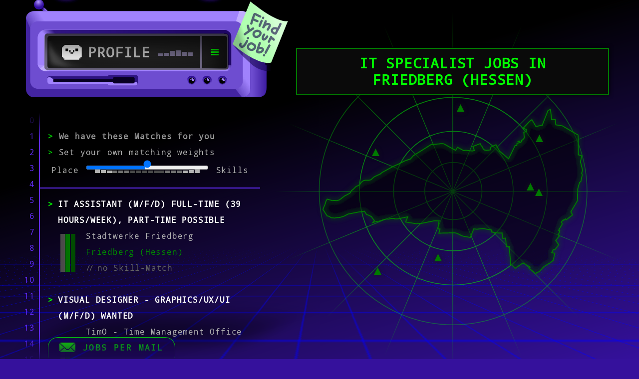

--- FILE ---
content_type: text/html; charset=utf-8
request_url: https://en.it-jobs.de/it-specialist/friedberg-hessen/
body_size: 31255
content:


<!DOCTYPE html>
<html lang=en>
<head>
    <link rel="shortcut icon" href="/static/rendering/results/favicon.ico">
    <link rel="preload" href="/static/rendering/results/DroidSansMono-webfont.woff" as="font" type="font/woff" crossorigin>
    <link rel="preload" href="/static/rendering/results/iosevka-selection.woff2" as="font" type="font/woff2" crossorigin>
    <link rel="preload" href="/static/rendering/results/fa-solid-900.woff2" as="font" type="font/woff2" crossorigin>
    <link rel="preconnect" href="https://delivery.consentmanager.net">
    <link rel="preconnect" href="https://cdn.consentmanager.net">
    <link rel="stylesheet" href="/static/rendering/results/statech-2.123.88-revolutionary-rockfish.min.css">
    <base href="/">

<!-- Backend injected -->
	<meta charset="utf-8">
	<title>IT Specialist Jobs in Friedberg (Hessen)</title>
	<meta name="description" content="Du bist auf der Suche nach einem interessanten IT Specialist Job? Finde aktuelle Angebote in Friedberg (Hessen) und bewirb dich mit einem Klick!"/>
	<link id="favicon" rel="shortcut icon" href="/favicon.ico">
	<meta http-equiv="Cache-Control" content="no-cache">
	<meta name="expires" content="tue, 01 Jun 2010">
	<meta name="viewport" content="width=device-width, initial-scale=1.0, user-scalable=yes">
	<meta property="og:title" content="IT Specialist Jobs in Friedberg (Hessen)"/>
	<meta property="og:image" content="https://it-jobs.de/static/core/logo_thumbnail.png"/>
	<meta property="og:description" content="Du bist auf der Suche nach einem interessanten IT Specialist Job? Finde aktuelle Angebote in Friedberg (Hessen) und bewirb dich mit einem Klick!"/>
	<meta property="og:url" content="https://en.it-jobs.de/it-specialist/friedberg-hessen/"/>
	<meta property="og:type" content="website"/>
	<meta name="theme-color" content="#000000">
	<meta name="robots" content="all">
	<link rel="canonical" href="https://en.it-jobs.de/it-specialist/friedberg-hessen/">
<!-- End Backend injected -->

<!-- Backend injected -->
	<script>
	window.staIsProd = true;
	window.staIsRC = false;
	window.staIsLocal = false;
	</script>
<!-- End Backend injected -->

<!-- Backend injected -->
<!-- CMP script -->
<script type='text/javascript' src='/static/templateutils/cmp.js'></script>
<!-- Google Tag Manager -->
<script type='text/plain' class='cmplazyload' data-cmp-vendor='c39690'> 
(function(w,d,s,l,i){w[l]=w[l] || [];
w[l].push({'gtm.start': new Date().getTime(), event: 'gtm.js'});
var f = d.getElementsByTagName(s)[0],
j = d.createElement(s), dl = l != 'dataLayer'?'&l=' + l: '';
j.src = 'https://tr-ss.it-jobs.de/gtm.js?id=' + i + dl;
f.parentNode.insertBefore(j, f);
})(window, document, 'script', 'dataLayer', 'GTM-WS3RFZF');</script>
<!-- End Google Tag Manager -->
<!-- CHEQ INVOCATION TAG -->
<script async src="https://euob.herbgreencolumn.com/sxp/i/6138ca538cda3d3ced54ad9044e294f1.js" data-reload="true" data-jsonp="onCheqResponse" data-ch="cheq4ppc" class="ct_clicktrue_41814"></script>
<!-- END CHEQ INVOCATION TAG --></head>
<body class="sta-details-open sta-params-collapsed sta-immediate-results ">
<!-- Google Tag Manager (noscript) --><noscript type="text/plain" class="cmplazyload" data-cmp-vendor="c39690"><iframe src="https://tr-ss.it-jobs.de/ns.html?id=GTM-WS3RFZF" height="0" width="0" style="display:none;visibility:hidden"></iframe></noscript><!-- End Google Tag Manager (noscript) -->
<!-- CHEQ INVOCATION TAG(noscript) --><noscript><iframe src="https://obseu.herbgreencolumn.com/ns/6138ca538cda3d3ced54ad9044e294f1.html?ch=cheq4ppc" width="0" height="0" style="display:none"></iframe></noscript><!-- End CHEQ INVOCATION TAG(noscript) -->

<script>
    if (window.innerWidth < 667) document.body.classList.add("sta-params-collapsed");
</script>


<picture>
    <source srcset="/static/rendering/results/fallback-bg-img.webp" type="image/webp">
    <source srcset="/static/rendering/results/fallback-bg-img.png" type="image/png">
    <img src="/static/rendering/results/fallback-bg-img.png" id="fallback-bg-img" alt="">
</picture>

<div class="page-container container">
    
    <div id="computers-table" class="computers-table" sta-inject-svg="/static/rendering/results/computers_in_grief.svg"
         sta-breakpoint-width="992"></div>
        
    
    <div id="computers-table-4xx-lg" class="computers-table" sta-inject-svg="/static/rendering/results/computers_in_4xx.svg"></div>
    <div id="bug" sta-doing-my-part></div>
    
    <div class="row" id="main-page-row">
        <div class="col-12 col-md-12 col-lg-6 col-xl-5 col-xxl-4" id="left-page-col">
            <header class="baum sta-header">
                <a id="header-text-canvas" href="/" target="_top">
                    <span class="header-bracket">[</span>
                    <div id="header-text"></div>
                    <span id="header-subline">
                        MATCHING MACHINE
                    </span>
                    <span class="header-bracket" id="header-bracket-right">]</span>
                </a>
            
                <a id="header-logo-xs" href="/" target="_top">
                    <picture>
                        <source srcset="/static/rendering/results/logo_mobile.webp" type="image/webp">
                        <source srcset="/static/rendering/results/logo_mobile.png" type="image/png">
                        <img src="/static/rendering/results/logo_mobile.png" alt="it-jobs.de Logo">
                    </picture>
                </a>
            
                <script>
                    let text = "IT_J0BS";
                    let typoPos = 5;
                    let typoChar = "K";
                    let lastI = 0;
                    let typoOccured = false;
                    const durations = [0, 236, 84, 176, 105, 134, 123, 209, 232, 91, 88];
            
                    function randInt(min, max) { // min and max included
                        let r = Math.floor(Math.random() * (max - min + 1) + min);
                        return r;
                    }
            
                    let _nextChar = function () {
                        if (lastI > text.length) return;
                        let nextText = text.slice(0, lastI);
            
                        if (lastI === typoPos + 1 && !typoOccured) {
                            nextText = nextText.substring(0, typoPos) + typoChar;
                            lastI = lastI - 2;
                            typoOccured = true;
                        }
            
                        let headerElem = document.getElementById("header-text");
                        if (headerElem) {
                            headerElem.innerText = nextText;
                        }
                        lastI++;
            
                        window.headerInterval = setTimeout(_nextChar, durations[lastI]);
                    };
            
                    // Dont run the animation on (weak) mobile devices
                    if (window.innerWidth > 666) {
                        setTimeout(function () {
                            window.headerInterval = setTimeout(_nextChar, durations[lastI]);
                        }, 250);
                    } else {
                        // Set the text nontheless, if people increase the window size
                        document.getElementById("header-text").innerText = text;
                    }
                </script>
            </header>

            <div id="page-views" style="position: relative;">
                <div id="matching-machine" class="matching-machine sta-mm-chasis-loaded" ng-controller="MatchingMachineCtrl as $ctrl">

                    <div id="matching-machine-screen">
                        <div class="panel panel-head" id="panel-collapse" ng-click="$ctrl.onClickPanelHead()">
                            <h3 class="headline">
                                <img src="/static/rendering/results/dat-boi-smiling-3.svg" class="headline-img" alt="" style="max-height: 100px;"
                                     sta-tamagotchi>
                                <span id="machine-profile-text">Profile</span>
                                <profile-matching-bars-component></profile-matching-bars-component>
                            </h3>

                            <div id="chevron-canvas" class="chevron-canvas" ng-class="{'sta-bubble': $ctrl.newAchievements}"
                                 ng-click="$ctrl.toggleMenu('open-menu', $event)">
                                <span id="menu-icon"></span>
                            </div>
                        </div>
                        <div class="panel-seperator"></div>

                        <ui-view name="matchingMachine">
                            <div class="panel" style="height: 200px;"></div>
                        </ui-view>

                        <div id="menu-canvas">
                            <div class="menu panel panel-head"></div>

                            <a class="menu panel panel-first-item menu-item sta-item-active menu-item-1" ui-sref-active-eq="sta-active"
                               ui-sref="root" ng-click="$ctrl.toggleMenu('job-search')" id="menu-item-jobsearch">
                                &gt; <span class="label-text">Job-Search</span>
                            </a>
                            <div class="menu param-divider menu-item-1"></div>

                            <a class="menu panel menu-item menu-item-2" ui-sref-active-eq="sta-active" ui-sref="achievements"
                               ng-click="$ctrl.toggleMenu('achievements')" id="menu-item-achievements">
                                &gt; <span class="label-text">ACHIEVEMENTS</span> <i class="sta-bubble" ng-show="$ctrl.newAchievements"></i>
                            </a>
                            <div class="menu param-divider menu-item-2"></div>

                            <a class="menu panel menu-item menu-item-3" href="/join-the-fundrace/" target="_self">
                                &gt; <span class="label-text">Join The Fundrace</span>
                            </a>
                            <div class="menu-param-divider menu-item-3"></div>

                            <div class="menu panel menu-item menu-item-4 language-menu">
                                <switch-language-component></switch-language-component>
                            </div>

                            <div id="menu-builder"></div>
                        </div>
                    </div>

                    <div class="monitor-panel" id="top-monitor-chasis"></div>
                    <div class="monitor-panel" id="fill-monitor-chasis"></div>
                    <div class="monitor-panel" id="bottom-monitor-chasis" ng-class="{'sta-extended': $ctrl.showExtendedBottomChasis}"></div>
                    <div class="monitor-panel" id="screen-border"></div>
                    <div class="monitor-panel postit" id="postit-left"></div>
                    <div class="monitor-panel postit" id="postit-right"></div>

                    <div class="monitor-led" id="led-1"></div>
                    <div class="monitor-led" id="led-2"></div>
                    <div class="monitor-led" id="led-3"></div>

                    <div class="screen-glow-area"></div>
                    <div class="reflection" id="reflection-top"></div>
                    <div class="reflection" id="reflection-bottom"></div>

                    <div id="inner-shadow"></div>

                    <div class="machine-steam" id="steam-top"></div>
                    <div class="machine-steam" id="steam-bottom"></div>

                    <img id="knebel-hebel" src="/static/rendering/results/knebelhebel.png" sta-hebel-knebel alt="Don't pull that lever!">
                    <div id="mib-post-office">
                        <div id="mib-smoke"></div>
                    </div>

                    <!-- Preloading the collapsed bottom image, so it does not display nothing on slower networks -->
                    <div class="dummy" sta-bg-img="/static/rendering/results/matching_machine_bottom_collapsed.svg"></div>

                    <svg style="display: none;">
                        <filter id="glitch">
                            <feColorMatrix type="saturate" values="0" in="SourceGraphic" result="colormatrix2"/>
                            <feColorMatrix type="matrix" values="0.95 0 0 0 0  0 0 0 0 0  0 0 0.4 0 0  0 0 0 1 0" in="colormatrix1"
                                           result="colormatrix2"/>
                            <feTurbulence type="turbulence" baseFrequency="0.002 0.008" numOctaves="2" seed="5" stitchTiles="noStitch"
                                          result="turbulence" id="glitch-turbulence">
                                <!--<animate attributeName="seed" from="1" to="100" dur="10s" repeatCount="indefinite"/>-->
                            </feTurbulence>
                            <feColorMatrix type="saturate" values="30" in="turbulence" result="colormatrix3"/>
                            <feColorMatrix type="matrix" values="1 0 0 0 0  0 1 0 0 0  0 0 1 0 0  0 0 0 100 -15" in="colormatrix3"
                                           result="colormatrix4"/>
                            <feDisplacementMap in="colormatrix2" in2="colomatrix4" scale="15" xChannelSelector="R" yChannelSelector="A"
                                               result="displacementMap"/>
                        </filter>
                    </svg>

                </div>

                

                <ui-view name="resultList"></ui-view>

                <div id="params-box-shadow"></div>
            </div>

            
            
            <footer>
                <div class="footer-intro">
                    <hr>
                    <hr>
                    <hr>
                </div>
            
                <div class="footer-canvas">
                        <switch-language-footer-component class="footer-item"></switch-language-footer-component>
                    <a href="https://trello.com/b/sMTo6oQp/open-source-licenses" target="_blank" rel="noreferrer noopener nofollow" class="footer-item">Open Source
                        Libraries</a>
                    <a href="https://www.stellenanzeigen.de/arbeitgeber/datenschutzerklaerung" target="_blank" rel="noreferrer noopener" class="footer-item">Datenschutz</a>
                    <a href="/impressum/" target="_top" class="footer-item">Impressum</a>
                    <a href="https://www.stellenanzeigen.de/arbeitgeber/agb/" target="_blank" rel="noreferrer noopener" class="footer-item">AGB</a>
                        <user-feedback-component class="footer-item"></user-feedback-component>
                    <a href="/arbeitgeber/" target="_top" class="footer-item">Für Arbeitgeber</a>
                    <a href="https://techjourney.it-jobs.de/en/" target="_top" class="footer-item">KI-Blog [Beta]</a>
                    <a href="/stellenangebote/alle-orte/" target="_top" class="footer-item">Städte</a>
                    <a href="/stellenangebote/unternehmen/" target="_top" class="footer-item">Unternehmen</a>
                </div>
            
            </footer>
        </div>
        <div class="col-12 col-md-12 col-lg-6 col-xl-7 col-xxl-8" id="details-col">
            <ui-view name="detailView" id="details-portal"></ui-view>

            
            
            <footer>
                <div class="footer-intro">
                    <hr>
                    <hr>
                    <hr>
                </div>
            
                <div class="footer-canvas">
                        <switch-language-footer-component class="footer-item"></switch-language-footer-component>
                    <a href="https://trello.com/b/sMTo6oQp/open-source-licenses" target="_blank" rel="noreferrer noopener nofollow" class="footer-item">Open Source
                        Libraries</a>
                    <a href="https://www.stellenanzeigen.de/arbeitgeber/datenschutzerklaerung" target="_blank" rel="noreferrer noopener" class="footer-item">Datenschutz</a>
                    <a href="/impressum/" target="_top" class="footer-item">Impressum</a>
                    <a href="https://www.stellenanzeigen.de/arbeitgeber/agb/" target="_blank" rel="noreferrer noopener" class="footer-item">AGB</a>
                        <user-feedback-component class="footer-item"></user-feedback-component>
                    <a href="/arbeitgeber/" target="_top" class="footer-item">Für Arbeitgeber</a>
                    <a href="https://techjourney.it-jobs.de/en/" target="_top" class="footer-item">KI-Blog [Beta]</a>
                    <a href="/stellenangebote/alle-orte/" target="_top" class="footer-item">Städte</a>
                    <a href="/stellenangebote/unternehmen/" target="_top" class="footer-item">Unternehmen</a>
                </div>
            
            </footer>
        </div>
    </div>
</div>


<div class="tron-footer-canvas">
    <svg width="100%" height="100%" xmlns="http://www.w3.org/2000/svg">
        <defs>
            <pattern id="grid" width="30" height="20" patternUnits="userSpaceOnUse">
                <rect width="30" height="30" fill="transparent"/>
                <path d="M 30 0 L 0 0 0 30" fill="none" stroke="#0000ff" stroke-width="1"/>
            </pattern>
        </defs>

        <rect id="tron-grid" width="100%" height="100%" fill="url(#grid)"/>
    </svg>

    <svg id="tron-racer" width="100%" height="100%" xmlns="http://www.w3.org/2000/svg">
        <rect id="tron-line-v" x="0" width="4px" height="100%" fill="#ff0000"></rect>
        <rect id="tron-line-h" x="0" y="300" height="4px" fill="#ff0000"></rect>
    </svg>
</div>

<!--  -->
<script type='text/ng-template' id='/lib/Modal/partials/discard-changes-modal-template.htm'>
<div class="modal-headline">
    Ungespeichterte Änderungen verwerfen?
</div>

<div class="modal-body" style="display: flex; flex-direction: column; justify-content: center; text-align: center">
    <div style="font-weight: bold;">Die Änderungen wurden noch nicht gespeichert!</div>
    <div>Trotzdem beenden?</div>
</div>

<div class="modal-actions jcsb">
    <button class="btn btn-warn btn-transparent" ng-click="$ctrl.modalControl.resolve()">
        Ja, Änderungen verwerfen
    </button>

    <button class="btn btn-primary btn-transparent" ng-click="$ctrl.modalControl.reject()">
        Nein, hier bleiben
    </button>
</div>

</script>

<script type='text/ng-template' id='/lib/Feedback/partials/user-feedback-modal-template.htm'>
<div class="modal-headline">
    Feedback
</div>

<div class="modal-body">
    <form name="FeedbackForm" ng-submit="$ctrl.onSubmit()" novalidate>

        <div class="container">
            <div class="row">

                <div class="col-12 col-md-6">
                    <textarea name="comment" ng-model="$ctrl.Feedback.comment" placeholder="Schreib uns etwas :)" required
                              rows="6"></textarea>

                    <div class="sta-validation-error" ng-messages="FeedbackForm.comment.$error" ng-show="FeedbackForm.comment.$touched">
                        <div ng-message="required">Hier sollte etwas drinstehen</div>
                    </div>
                </div>

                <div class="col-12 col-md-6" id="user-feedback-col-2">
                    <label>
                        [Optional] Antwort an
                        <br>
                        <input ng-model="$ctrl.Feedback.replyToAddress" placeholder="Deine E-Mail-Adresse" type="email">
                        <div class="decent">Ohne E-Mail können wir dir nicht antworten.</div>
                    </label>
                </div>

            </div>
        </div>

    </form>
</div>

<div class="modal-actions">
    <div class="dummy"></div>
    <button class="btn-action" ng-click="$ctrl.submit()" ng-disabled="FeedbackForm.$invalid">Abschicken</button>
</div>

</script>

<script type='text/ng-template' id='/lib/Feedback/partials/user-feedback-component-template.htm'>
<a ng-click="$ctrl.openFeedbackModal()" href="">Feedback</a>

</script>

<script type='text/ng-template' id='/lib/Helper/line-numbers-component-template.htm'>
<span ng-repeat="num in $ctrl.lines">{{ num }}</span>

</script>

<script type='text/ng-template' id='/lib/Translations/partials/switch-language-footer-component-template.htm'>
<select ng-model="$ctrl.userLanguage" ng-change="$ctrl.onClickLanguage($event)">
    <option value="de" aria-label="german language">DE &#127465;&#127466;&#xfe0f;</option>
    <option value="en" aria-label="english language">EN &#127468;&#127463;&#xfe0f;</option>
</select>
</script>

<script type='text/ng-template' id='/pages/results/partials/achievement-detail-component-template.htm'>
<div class="achievement-solution" ng-if="$ctrl.achievement.active">{{ $ctrl.achievement.solution }}</div>
<img ng-src="{{ $ctrl.achievementIcon }}">

</script>

<script type='text/ng-template' id='/pages/results/partials/achievements-list-component-template.htm'>
<line-numbers-component sta-elem-ref=".result-list"></line-numbers-component>

<div class="result-list">
    <div class="matching-headline">
        <span class="color-greenscii">&gt;</span>
        <span class="color-greenscii">{{ $ctrl.amountUnlocked }} {{ 'general.of' | translate }} {{ $ctrl.availableAchievements.length }}</span>
        <span>{{ 'achievements.achievements-found' | translate }}</span>
    </div>

    <div id="horizontal-divider">
        <div id="actual-horizontal-divider"></div>
    </div>

    <a class="result animatable" ng-repeat="achievement in $ctrl.availableAchievements"
       ui-sref="achievementDetail({identifier: achievement.identifier})" ui-sref-active-eq="seen">
        <div class="result-headline">
            {{ achievement.name }}
        </div>

        <div class="result-body">
            <div class="informations">
                <div class="company-name">{{ achievement.hint }}</div>
            </div>

            <div class="achievement-star">
                <img ng-src="{{ $ctrl.getAchievementIcon(achievement) }}">
            </div>
        </div>
    </a>

    <div id="kevin-spacer" style="height: 100px;"></div>
</div>

</script>

<script type='text/ng-template' id='/pages/results/partials/all-tag-search-bar-component-template.htm'>
<input type="text" placeholder="{{ 'labels.skills' | translate | uppercase }}" id="tagsearch" class="search-bar fancy-input" autocomplete="new-password"
       aria-label="Search for skills to match on">
<span class="input-carret">&gt;</span>

</script>

<script type='text/ng-template' id='/pages/results/partials/city-landing-content-component-template.htm'>
<div id="thunder" class="sta-grow-vertical">
    <div id="detail-header" class="visible-after-lazor">
        <div id="cities-skyline"></div>
    </div>

    <div id="details-scroll" class="visible-after-lazor">
        <div ng-if="$ctrl.CityData.imageUrl">
            <img class="city-image" ng-src="{{$ctrl.CityData.imageUrl}}" alt="an alternate version of the city {{$ctrl.CityData.name}} in the Tron-Universe.">
        </div>
        <div ng-bind-html="$ctrl.CityData.text"></div>
    </div>
</div>

</script>

<script type='text/ng-template' id='/pages/results/partials/city-landing-contentless-component-template.htm'>
<svg style="width: 0; height: 0;">
    <filter id="bordershadow">
        <feGaussianBlur stdDeviation="4" result="blur2"/>
        <feMerge>
            <feMergeNode in="blur2"/>
            <feMergeNode in="SourceGraphic"/>
        </feMerge>
    </filter>
</svg>

<svg style="width: 0; height: 0;">
    <filter id="glitch">
        <feColorMatrix type="saturate" values="1" in="SourceGraphic" result="colormatrix2"/>
        <feColorMatrix type="matrix" values="0 0 0 0 0  0 1 0 0 0  0 0 0 0 0  0 0 0 1 0" in="colormatrix1" result="colormatrix2"/>
        <feTurbulence type="turbulence" baseFrequency="0.000 0.008" numOctaves="1" seed="5" stitchTiles="noStitch" result="turbulence"/>
        <feColorMatrix type="saturate" values="30" in="turbulence" result="colormatrix3"/>
        <feColorMatrix type="matrix" values="1 0 0 0 0  0 1 0 0 0  0 0 1 0 0  0 0 0 100 -15" in="colormatrix3" result="colormatrix4"/>
        <feDisplacementMap in="colormatrix2" in2="colomatrix4" scale="75" xChannelSelector="R" yChannelSelector="A" result="displacementMap"/>
    </filter>
</svg>


<div id="city-contentless-canvas">
    <img class="radar-img" sta-fetch-svg="/static/rendering/results/radar.svg" src="" alt="">
    <i id="city-shape" sta-fetch-svg="{{ $ctrl.CityData.pictogram }}" sta-on-load="$ctrl.onShapeLoaded"></i>

    <div id="pseudo-shape">
        <div class="marker" ng-repeat="marker in $ctrl.Markers" ng-style="{'bottom': marker.pos_y + '%', 'left': marker.pos_x + '%'}">
            <a class="marker-icon" ui-sref="detail({jobSlug: marker.jobSlug, result: marker, closeNavigatesBack: true})"
               ng-click="$ctrl.onClickJobMarker(marker)"
               aria-label="{{ marker.title }}">
                <svg viewbox="0 0 20 20">
                    <polygon points="0,20 10,0 20,20" class="triangle"/>
                </svg>
            </a>
            <div class="tooltip">
                <div class="job-title">
                    {{ marker.title }}
                </div>
                <div class="job-company">
                    {{ marker.companyName }}
                </div>
            </div>
        </div>
    </div>
    <h1 class="text-center">{{ $ctrl.CityData.jobTitle || '' }} Jobs in {{ $ctrl.CityData.name }}</h1>
</div>

</script>

<script type='text/ng-template' id='/pages/results/partials/detail-view-call-to-action-component-template.htm'>
<br>
<button class="btn-link-like" ng-click="$ctrl.matchSimilarJobs()">
    <span class="color-greenscii">&gt;</span> {{ 'detail-view.match-similar-jobs' | translate }} <i ng-show="$ctrl.States.similarLoading"></i>
    <span class="color-greenscii">&lt;</span>
</button>
<hr>

</script>

<script type='text/ng-template' id='/pages/results/partials/detail-view-component-template.htm'>
<div id="thunder" ng-class="{'sta-grow-vertical': $ctrl.Result !== null}">

    <div id="detail-header" class="visible-after-lazor">
        <div id="company-logo-canvas">
            <img ng-src="{{ $ctrl.Result.companyLogo }}" alt="Company logo">
        </div>
        <div id="detail-actions">
            <button class="btn-action margin-right" id="apply-btn" ng-click="$ctrl.apply()" ng-class="{'sta-disabled': $ctrl.isApplyDisabled()}">
                <span>
                    {{ 'labels.apply' | translate }} <i ng-if="$ctrl.canApplyDirectly === false" class="fa fa-external-link-alt"></i>
                </span>
            </button>
            <button ng-click="$ctrl.closeDetailView()" id="close-detail-view-button">X</button>
        </div>
    </div>

    <div id="details-scroll" class="visible-after-lazor">
        <div id="detail-company-name-region">
            <div>{{ $ctrl.Result.companyName }}</div>
            <div class="detail-region" ng-if="$ctrl.Result.region">
                <i class="fa fa-map-marker-alt"></i>
                {{ $ctrl.Result.region }}
            </div>
        </div>

        <detail-view-tags-component sta-result="$ctrl.Result" ng-show="$ctrl.Result.tags.length > 0"></detail-view-tags-component>

        <detail-view-call-to-action-component ng-if="$ctrl.showMatchSimilarJobsButton" sta-result="$ctrl.Result"></detail-view-call-to-action-component>

        <div id="advert-canvas"></div>
    </div>
</div>

</script>

<script type='text/ng-template' id='/pages/results/partials/detail-view-tags-component-template.htm'>
<div class="tags-container">
    <div class="tags-canvas tags-detailed">
        <div class="tags-detailed" ng-if="$ctrl.tagGroups.profession.length > 0">
            <label class="tag-kind-label">{{ 'detail-view.job-title' | translate | uppercase }}</label>
            <br>
            <span ng-repeat="tag in $ctrl.tagGroups.profession | orderBy:'-weight'"
                  ng-class="{'sta-matching': tag.isMatching}" class="sta-no-hover tag" ng-attr-title="{{ tag.displayWeight }}">
                {{ tag.name }}
            </span>
        </div>

        <div class="tags-detailed">
            <label class="tag-kind-label">SKILLS</label>
            <br>
            <span ng-repeat="tag in $ctrl.tagGroups.skill | orderBy:'-weight'"
                  ng-class="{'sta-matching': tag.isMatching}" class="sta-no-hover tag" ng-attr-title="{{ tag.displayWeight }}">
                {{ tag.name }}
            </span>
        </div>

        <div class="tags-detailed" ng-if="$ctrl.Result.jobSalaryString">
            <label class="tag-kind-label">{{ 'detail-view.salary' | translate | uppercase }}</label>
            <br>
            <span class="sta-no-hover tag" title="it-jobs.de estimation">{{ $ctrl.Result.jobSalaryString }}</span>
            <small class="subtle" ng-if="!$ctrl.Result.isUserDefinedSalary">{{ 'detail-view.salary-estimation-hint' | translate }}</small>
        </div>
    </div>
</div>

</script>

<script type='text/ng-template' id='/pages/results/partials/job-mailer-button-component-template.htm'>
<button ng-click="$ctrl.openJobMailerModal()">
    <span class="color-greenscii">|</span>
    <img aria-hidden="true" src="/static/rendering/results/envelope.svg" id="job-mailer-img"> Jobs per Mail
    <span class="color-greenscii">|</span>
</button>

</script>

<script type='text/ng-template' id='/pages/results/partials/job-title-landing-component-template.htm'>
<svg style="width: 0; height: 0;">
    <filter id="bordershadow">
        <feGaussianBlur stdDeviation="4" result="blur2"/>
        <feMerge>
            <feMergeNode in="blur2"/>
            <feMergeNode in="SourceGraphic"/>
        </feMerge>
    </filter>
</svg>

<svg style="width: 0; height: 0;">
    <filter id="glitch">
        <feColorMatrix type="saturate" values="1" in="SourceGraphic" result="colormatrix2"/>
        <feColorMatrix type="matrix" values="0 0 0 0 0  0 1 0 0 0  0 0 0 0 0  0 0 0 1 0" in="colormatrix1" result="colormatrix2"/>
        <feTurbulence type="turbulence" baseFrequency="0.000 0.008" numOctaves="1" seed="5" stitchTiles="noStitch" result="turbulence"/>
        <feColorMatrix type="saturate" values="30" in="turbulence" result="colormatrix3"/>
        <feColorMatrix type="matrix" values="1 0 0 0 0  0 1 0 0 0  0 0 1 0 0  0 0 0 100 -15" in="colormatrix3" result="colormatrix4"/>
        <feDisplacementMap in="colormatrix2" in2="colomatrix4" scale="75" xChannelSelector="R" yChannelSelector="A" result="displacementMap"/>
    </filter>
</svg>


<div id="job-title-canvas">
    <img class="radar-img" sta-fetch-svg="/static/rendering/results/radar.svg" src="" alt="">
    <i id="city-shape" sta-fetch-svg="{{ $ctrl.JobTitleData.pictogram }}" sta-on-load="$ctrl.onShapeLoaded"></i>

    <div id="pseudo-shape">
        <div class="marker" ng-repeat="marker in $ctrl.Markers" ng-style="{'bottom': marker.pos_y + '%', 'left': marker.pos_x + '%'}">
            <a class="marker-icon" ui-sref="detail({jobSlug: marker.jobSlug, result: marker, closeNavigatesBack: true})"
               ng-click="$ctrl.onClickJobMarker(marker)"
               aria-label="{{ marker.title }}">
                <svg viewbox="0 0 20 20">
                    <polygon points="0,20 10,0 20,20" class="triangle"/>
                </svg>
            </a>
            <div class="tooltip">
                <div class="job-title">
                    {{ marker.title }}
                </div>
                <div class="job-company">
                    {{ marker.companyName }}
                </div>
            </div>
        </div>
    </div>
    <h1 class="text-center">Jobs {{ 'general.as' | translate }} {{ $ctrl.JobTitleData.name }}</h1>
</div>

</script>

<script type='text/ng-template' id='/pages/results/partials/matching-params-component-template.htm'>
<div class="panel panel-plz panel-first-item">
    <plz-search-bar-component on-select="$ctrl.onRegionSelect(region)"></plz-search-bar-component>

    <div class="panel-tags display-tags-with-searchbar" ng-show="$ctrl.userParamsInstance.postCodes.length > 0">
        <div class="tag region-tag" tabindex="0" ng-repeat="region in $ctrl.userParamsInstance.postCodes track by region.id"
             ng-click="$ctrl.removeRegion(region, false)" ng-keyup="$ctrl.removeRegionWithKey(region, $event)">
            {{ region.displayName }} <i class="remove-tag fa fa-trash-alt"></i>
        </div>
    </div>
</div>

<div class="param-divider"></div>

<div class="panel">

    <all-tag-search-bar-component on-select-tag="$ctrl.onTagSelect(tag)" on-select-job-title="$ctrl.onJobTitleSelect(jobTitle)"
                                  ng-if="!$ctrl.ffTextMineSearch"
    ></all-tag-search-bar-component>

    <tag-search-component ng-if="$ctrl.ffTextMineSearch" user-params="$ctrl.userParamsInstance"
                          on-tag-results="$ctrl.onTagResults(tags, experience, query)" style="position: relative;"
    ></tag-search-component>

    <div class="panel-tags display-tags-with-searchbar" ng-show="$ctrl.userParamsInstance.jobTitles.length > 0">
        <div class="tag animatable" ng-click="$ctrl.removeJobTitle(tag)" ng-repeat="tag in $ctrl.userParamsInstance.jobTitles track by tag.id"
             tabindex="0" ng-keyup="$ctrl.removeJobTitleWithKey($event, tag)">
            {{ tag.name }} <i class="remove-tag fa fa-trash-alt"></i>
        </div>
    </div>

    <div class="panel-tags display-tags-with-searchbar" ng-show="$ctrl.userParamsInstance.selectedTags.length > 0">
        <div class="tag animatable" ng-click="$ctrl.removeTag(tag)" ng-repeat="tag in $ctrl.userParamsInstance.selectedTags track by tag.id"
             tabindex="0" ng-keyup="$ctrl.removeTagWithKey($event, tag)">
            {{ tag.name }} <i class="remove-tag fa fa-trash-alt"></i>
        </div>
    </div>
</div>

<div class="param-divider"></div>

<div class="panel panel-experience">
    <work-experience-component init-value="$ctrl.userParamsInstance.experience"
                               on-select="$ctrl.onExperienceSelect(experience)"></work-experience-component>
</div>

<div class="param-divider"></div>

<div class="panel panel-match">
    <button ng-click="$ctrl.deleteLocalFiles()" title="{{ 'labels.discard-entries' | translate }}" id="reset-params-button"
            ng-style="{opacity: $ctrl.isResetBtnDisplayed() ? 1 : 0}">
        <i class="fa fa-trash-alt"></i>
    </button>

    <button ng-click="$ctrl.runMatching()" id="match-button" ng-class="{'sta-active': $ctrl.isMatchButtonHighlighted()}">
        <svg xmlns="http://www.w3.org/2000/svg" x="0px" y="0px"
             width="20.5px" height="20.5px" viewBox="0 0 484.5 484.5" style="enable-background:new 0 0 484.5 484.5;" xml:space="preserve">
                <g>
                    <g id="keyboard-return">
                        <polygon points="433.5,114.75 433.5,216.75 96.9,216.75 188.7,124.95 153,89.25 0,242.25 153,395.25 188.7,359.55 96.9,267.75
                            484.5,267.75 484.5,114.75"/>
                    </g>
                </g>
                </svg>
        <span id="machine-match-btn">MATCH</span>
    </button>
</div>

</script>

<script type='text/ng-template' id='/pages/results/partials/matching-score-bar-component-template.htm'>
<div class="score-bars-canvas" ng-click="$ctrl.onClickBars($event)" ng-mouseenter="$ctrl.trackBarsVisible(false)">
    <div class="progress-bar">
        <div class="progress-value progress-value-skills" ng-style="{'height': $ctrl.matchingScores.skillsHeight + '%' }"
             ng-class="{'no-matching-skills': $ctrl.noMatchingSkills}"></div>
    </div>

    <div class="progress-bar">
        <div class="progress-value progress-value-experience" ng-style="{'height': $ctrl.matchingScores.experienceHeight + '%' }"></div>
    </div>

    <div class="progress-bar">
        <div class="progress-value" ng-style="{'height': $ctrl.matchingScores.regionHeight + '%' }"></div>
    </div>

</div>

<div class="score-bars-explanation">
    <div>
        {{ 'labels.score-bar-skills' | translate }}: <span>{{ $ctrl.matchingScores.skills }}%</span>
    </div>
    <div>
        {{ 'labels.experience' | translate }}: <span>{{ $ctrl.matchingScores.experience }}%</span>
    </div>
    <div>
        {{ 'labels.plz' | translate }}: <span>{{ $ctrl.matchingScores.region }}%</span>
    </div>
</div>

</script>

<script type='text/ng-template' id='/pages/results/partials/no-results-component-template.htm'>
<span>Looks bad, mate</span> <span class="exit-code">-1-</span>

</script>

<script type='text/ng-template' id='/pages/results/partials/plz-search-bar-component-template.htm'>
<input type="text" placeholder="{{ 'labels.plz-plural' | translate }}" class="search-bar fancy-input" autocomplete="new-password" id="plz-search-bar"
       ng-keyup="$ctrl.onKeyUp($event)" ng-model="$ctrl.regionInput" aria-label="Search for a location to work in">
<span class="input-carret">&gt;</span>


</script>

<script type='text/ng-template' id='/pages/results/partials/profile-matching-bars-component-template.htm'>
<div class="bar"></div>
<div class="bar"></div>
<div class="bar"></div>
<div class="bar"></div>
<div class="bar"></div>
<div class="bar"></div>

</script>

<script type='text/ng-template' id='/pages/results/partials/results-list-component-template.htm'>
<line-numbers-component sta-elem-ref=".result-list"></line-numbers-component>

<div class="result-list" id="result-list">

    <div class="matching-headline">
        <span class="color-greenscii">&gt;</span>

        <span ng-hide="$ctrl.States.loading || $ctrl.States.matchingError">
             <span ng-show="$ctrl.totalResults > 0">
                 <span ng-if="!$ctrl.showSimilarJobsText">{{ 'result-list.available-matches' | translate }}</span>
                 <span ng-if="$ctrl.showSimilarJobsText">{{ 'result-list.similar-jobs' | translate }}</span>
             </span>
            <span ng-show="$ctrl.totalResults === 0">{{ 'result-list.no-matches-available' | translate }}</span>
        </span>

        <span ng-show="$ctrl.States.matchingError">
            <span class="color-jellycherry">{{ 'result-list.no-matches-error' | translate }}</span>
        </span>
    </div>

    <user-matching-weight-component ng-if="$ctrl.totalResults > 0 && !$ctrl.States.loading"></user-matching-weight-component>

    <div id="horizontal-divider">
        <div id="actual-horizontal-divider"></div>
    </div>

    <no-results-component ng-if="!$ctrl.States.loading && $ctrl.Results.length === 0 && !$ctrl.States.matchingError"></no-results-component>

    <a class="result animatable" ng-attr-id="{{ 'job-' + result.id }}" ng-class="{'seen': result.seen, 'sta-open': $ctrl.isResultOpen(result)}"
       ng-click="$ctrl.onClick($event, result)" ng-repeat="result in $ctrl.Results track by $index" sta-aux-click
       sta-observe-on="$ctrl.getIntersectionObserver()"
       tabindex="0" ui-sref="detail({jobSlug: result.jobSlug, result: result})">

        <div class="result-headline">
            {{ result.title }}
        </div>

        <matching-score-bars-component result="result"></matching-score-bars-component>

        <div class="result-body">
            <div class="informations">
                <div class="company-informations">
                    <div class="company-name">{{ result.companyName }}</div>
                </div>

                <div class="region">
                    <span ng-if="result.region">{{ result.region }} {{ result.plzDistanceString }}</span>
                    <span ng-if="!result.region" class="no-region"><span style="letter-spacing: -4px;">//</span> {{ 'result-list.no-region' | translate
                        }}</span>
                </div>

                <div class="skills">
                    <span class="job-tag match" ng-repeat="tag in result.matchedTags() | orderBy:'weight' | limitTo:4">
                        {{ tag.displayName }}
                    </span>
                    <span ng-if="result.matchedTags().length > 4" class="job-tag match">
                        + {{result.matchedTags().length - 4}} {{ 'result-list.more-skills' | translate }}
                    </span>
                    <span ng-if="result.__noMatchingSkills" class="job-tag no-matching-skills">
                        <span style="letter-spacing: -4px;">//</span> {{ 'result-list.no-skill-match' | translate }}
                    </span>
                </div>

            </div>
        </div>

        <div class="result-salary-hint" ng-if="result.jobHasSalary"></div>
    </a>

    <results-loading-component ng-if="$ctrl.States.loading"></results-loading-component>

    <div class="load-more-canvas" ng-if="$ctrl.moreResultsAvailable && $ctrl.States.loading === false">
        <div ng-if="$ctrl.ffBackToProfile">
            <div class="better-matches-text">{{ 'result-list.better-matches-text' | translate }}</div>
            <button class="open-profile" ng-click="$ctrl.onClickBackToProfile()">
                <span>&gt;&gt;&gt;</span>{{ 'result-list.better-matches' | translate }}<span>&lt;&lt;&lt;</span>
            </button>
        </div>
        <button class="load-more-btn" ng-click="$ctrl.loadMoreResults()">
            <span>&gt;&gt;&gt;</span>{{ 'result-list.more-matches' | translate }}<span>&lt;&lt;&lt;</span>
        </button>
    </div>

    <button id="scroll-top-results" class="btn-flat" ng-click="$ctrl.scrollTop()" ng-show="$ctrl.isScrollTopVisible()"
            aria-label="Scroll to top of result list">
        <i class="fa fa-chevron-up"></i>
    </button>

    <job-mailer-button-component ng-if="$ctrl.isProminentJobMailerVisible()" class="sta-prominence"></job-mailer-button-component>
</div>

</script>

<script type='text/ng-template' id='/pages/results/partials/results-loading-component-template.htm'>
<span>{{ $ctrl.loadingSlogan }}</span>

</script>

<script type='text/ng-template' id='/pages/results/partials/root-results-component-template.htm'>
<div class="container">
    <div class="row">
        <div class="col-12 col-lg-8 order-1 order-lg-0">
            <results-list-component></results-list-component>
        </div>

        <div class="col-12 col-lg-4 order-0 order-lg-1">
            <matching-params-component></matching-params-component>
        </div>
    </div>

</div>

</script>

<script type='text/ng-template' id='/pages/results/partials/switch-language-component-template.htm'>
<span ng-click="$ctrl.onClickLanguageLabel()">{{ 'labels.language' | translate }}</span>

<div class="languages" ng-attr-sta-lang="{{ $ctrl.userLanguage }}" ng-class="{'sta-klingon': $ctrl.showKlingon}">
    <button id="klingon-btn" class="btn-check" ng-click="$ctrl.onClickLanguage($event)" data-lang="tlh" aria-label="klingon language"></button>
    <button class="btn-check" ng-click="$ctrl.onClickLanguage($event)" data-lang="de" aria-label="german language"></button>
    <button class="btn-check" ng-click="$ctrl.onClickLanguage($event)" data-lang="en" aria-label="english language"></button>
</div>

<svg style="display: none;">
    <filter id="klingon-flag-glitch">
        <feColorMatrix type="saturate" values="0" in="SourceGraphic" result="colormatrix2"/>
        <feColorMatrix type="matrix" values="0 0 0.6 0 0  0 0 0.95 0 0  0 0 0.6 0 0  0 0 0 1 0" in="colormatrix1"
                       result="colormatrix2"/>
        <feTurbulence type="turbulence" baseFrequency="0.002 0.008" numOctaves="2" seed="5" stitchTiles="noStitch"
                      result="turbulence">
            <animate attributeName="seed" from="1" to="100" dur="10s" repeatCount="indefinite"/>
        </feTurbulence>
        <feColorMatrix type="saturate" values="30" in="turbulence" result="colormatrix3"/>
        <feColorMatrix type="matrix" values="1 0 0 0 0  0 1 0 0 0  0 0 1 0 0  0 0 0 100 -15" in="colormatrix3"
                       result="colormatrix4"/>
        <feDisplacementMap in="colormatrix2" in2="colomatrix4" scale="10" xChannelSelector="G" yChannelSelector="A"
                           result="displacementMap"/>
    </filter>
</svg>

</script>

<script type='text/ng-template' id='/pages/results/partials/tag-search-component-template.htm'>
<input type="text" placeholder="{{ $ctrl.getPlaceholder() }}" class="search-bar fancy-input" id="tag-search-input"
       ng-class="{'sta-no-results': $ctrl.States.noResults}" aria-label="Search for skills to match on">
<span class="input-carret">&gt;</span>
<span class="state-indicator sta-loading" ng-show="$ctrl.States.loading"></span>

</script>

<script type='text/ng-template' id='/pages/results/partials/user-matching-weight-component-template.htm'>
<div ng-if="$ctrl.showSlider">
    <span class="color-greenscii">&gt;</span> <span>{{ 'result-list.set-your-matching-weights' | translate }}</span>

    <div class="user-matching-weights" ng-attr-sta-weight="{{ $ctrl.weight }}">
        <span class="weight-label weight-0" ng-click="$ctrl.onClickLabel(0)">{{ 'labels.plz' | translate }}</span>

        <div class="input-canvas">
            <div class="weight-bars">
                <div class="weight-bar"></div>
                <div class="weight-bar"></div>
                <div class="weight-bar"></div>
                <div class="weight-bar"></div>
                <div class="weight-bar"></div>
                <div class="weight-bar"></div>
                <div class="weight-bar"></div>
                <div class="weight-bar"></div>
                <div class="weight-bar"></div>
                <!-- -->
                <div class="weight-bar"></div>
                <div class="weight-bar"></div>
                <div class="weight-bar"></div>
                <div class="weight-bar"></div>
                <div class="weight-bar"></div>
                <div class="weight-bar"></div>
                <div class="weight-bar"></div>
                <div class="weight-bar"></div>
                <div class="weight-bar"></div>
            </div>
            <input type="range" min="0" max="2" step="1" ng-model="$ctrl.weight"
                   ng-mouseup="$ctrl.updateMatchingWeight()"
                   sta-touchend="$ctrl.updateMatchingWeight()">
        </div>
        <span class="weight-label weight-2" ng-click="$ctrl.onClickLabel(2)">{{ 'labels.skills-short' | translate }}</span>
    </div>
</div>

</script>

<script type='text/ng-template' id='/pages/results/partials/view-4xx-component-template.htm'>
<div id="job-not-found">
    <div id="computers-table-4xx" sta-inject-svg="/static/rendering/results/computers_in_4xx.svg"></div>
</div>

</script>

<script type='text/ng-template' id='/pages/results/partials/work-experience-component-template.htm'>
<span id="work-exp-label" aria-label="Erfahrung">{{ 'labels.experience' | translate }}</span>

<div id="work-exp-step-labels" ng-attr-sta-lvl="{{ $ctrl.experience }}">
    <button class="btn-check" ng-click="$ctrl.onClickExp(0, $event)" tabindex="0">0-1</button>
    <button class="btn-check" ng-click="$ctrl.onClickExp(1, $event)" tabindex="0">2-5</button>
    <button class="btn-check" ng-click="$ctrl.onClickExp(2, $event)" tabindex="0">&gt;5</button>
</div>

</script>

<script type='text/ng-template' id='/pages/results/partials/contact-modal-template.htm'>
<line-numbers-component sta-elem-ref=".contact-modal-canvas"></line-numbers-component>

<div class="contact-modal-canvas">
    <div class="contact-modal-header whole-modal">
        <h4>{{ 'email-apply.headline' | translate | uppercase }}</h4>

        <button id="close-contact-modal-btn" ng-click="$ctrl.closeContactModal()">X</button>
    </div>

    <div class="contact-modal-body">
        <div class="result-info">
            <div class="company-info">
                <div class="result-title">{{ $ctrl.contextData.result.title }}</div>
                <div class="result-company-name">{{ $ctrl.contextData.result.companyName }}</div>
                <div class="result-region">{{ $ctrl.contextData.result.region }}</div>
            </div>

            <div class="img-canvas">
                <img ng-src="{{ $ctrl.contextData.result.companyLogo }}" alt="">
            </div>
        </div>

        <form name="ApplicationForm" novalidate>
            <div class="input-canvas email-and-name-canvas">
                <div class="input-email">
                    <input type="email"
                           name="email"
                           placeholder="{{ 'email-apply.your-email-address' | translate }}"
                           title="{{ 'email-apply.your-email-address' | translate }}" tabindex="0"
                           id="contact-email-field"
                           ng-model="$ctrl.Application.senderEmail"
                           ng-pattern="$ctrl.EMAIL_REGEX" required>
                    <div ng-messages="ApplicationForm.email.$error"
                         ng-show="ApplicationForm.email.$touched"
                         class="sta-validation-error"
                    >
                        <div ng-message="pattern">{{ 'email-apply.bad-email' | translate }}</div>
                        <div ng-message="required">{{ 'email-apply.missing-email' | translate }}</div>
                        <div ng-message-default>{{ 'email-apply.bad-email' | translate }}</div>
                    </div>
                </div>
                <div class="input-name">
                    <input type="text"
                           name="name"
                           placeholder="{{ 'email-apply.your-name' | translate }}"
                           title="{{ 'email-apply.your-name' | translate }}" tabindex="0"
                           id="contact-name-field"
                           ng-model="$ctrl.Application.senderName"
                           ng-focus="$ctrl.oldSenderName = $ctrl.Application.senderName"
                           ng-blur="$ctrl.onBlurSenderName()"
                           required>
                    <div ng-messages="ApplicationForm.name.$error"
                         ng-show="ApplicationForm.name.$touched"
                         class="sta-validation-error"
                    >
                        <div ng-message="required">{{ 'email-apply.missing-name' | translate }}</div>
                    </div>
                </div>
            </div>

            <div class="input-canvas textarea-canvas">
                <label for="contact-text-field">{{ 'email-apply.apply-headline' | translate | uppercase }}</label>

                <textarea rows="10" name="message" tabindex="0" id="contact-text-field" ng-model="$ctrl.Application.message"
                          ng-change="$ctrl.onChangeMessage()"
                          ng-show="$ctrl.State.messageDraftLoaded" required></textarea>

                <div id="contact-modal-textarea-loading" ng-hide="$ctrl.State.messageDraftLoaded">
                    <div class="sta-loading-icon-canvas">
                        <i class="sta-loading-icon"></i>
                        <span>{{ 'email-apply.message-draft-loading' | translate }}</span>
                    </div>
                    <div>
                        <button class="btn btn-flat user-abort-btn" ng-click="$ctrl.abortDraftLoading()" type="button"
                                ng-class="{'sta-visible': $ctrl.State.abortDraftLoadingVisible}">
                            {{ 'email-apply.message-draft-loading-abort' | translate }}
                        </button>
                    </div>
                </div>

                <div ng-messages="ApplicationForm.message.$error" ng-show="ApplicationForm.message.$touched" class="sta-validation-error">
                    <div ng-message="required">{{ 'email-apply.message-draft-empty-error' | translate }}</div>
                </div>
            </div>

            <div class="input-canvas file-upload-canvas">
                <div class="file-upload-button-canvas">

                    <input type="file" name="attachments" style="display: none; visibility: hidden;" id="application-file-chooser"
                           sta-on-change-file="$ctrl.onFilesSelected(files)" accept=".pdf,.doc,.docx,.txt" multiple>
                    <button type="button" ng-click="$ctrl.openFileChooser()" id="application-add-file" tabindex="0">
                        <i class="fa fa-file-upload"></i> {{ 'email-apply.add-attachments' | translate }}
                    </button>

                    <div>
                        <div class="sta-validation-error" ng-if="$ctrl.State.fileTooBig">
                            {{ 'email-apply.to-big-file-error' | translate }}
                        </div>
                        <div class="sta-validation-error" ng-if="$ctrl.State.filesTooBig">
                            {{ 'email-apply.to-big-files-error' | translate }}
                        </div>
                        <div class="sta-validation-error" ng-if="$ctrl.State.missingAttachment">
                            {{ 'email-apply.missing-attachment-error' | translate }}
                        </div>
                        <div class="sta-validation-error" ng-if="$ctrl.State.sameMessageAlreadySent">
                            {{ 'email-apply.same-message-already-sent-error' | translate }}
                        </div>
                        <div class="sta-validation-error" ng-if="$ctrl.State.throttled">
                            {{ 'email-apply.throttled' | translate }}
                        </div>
                        <div class="sta-validation-error" ng-if="$ctrl.State.unknownError">
                            {{ 'email-apply.unknown-error' | translate }}
                        </div>
                    </div>
                </div>

                <div class="files" style="margin-top: 10px;">
                    <span class="file tag" ng-repeat="file in $ctrl.Application.attachments" ng-click="$ctrl.removeAttachment(file)">
                        {{ file.name }} [{{ file.size | staHumanFileSize }}]
                        <i class="fa fa-trash-alt remove-tag" tabindex="0"></i>
                    </span>
                </div>
            </div>
        </form>

        <div ng-if="$ctrl.State.didApply" class="color-orangeolafson applied-already-hint">
            {{ 'email-apply.already-applied' | translate }}
        </div>
    </div>

    <div class="action-bar whole-modal" ng-class="{'sta-sent': $ctrl.State.applicationSent, 'sta-mailer': $ctrl.showMailerHint}">
        <div class="job-mailer-hint">
            <label>
                <input type="checkbox" ng-model="$ctrl.State.subscribeJobMailer">
                {{ 'email-apply.job-mailer-bait' | translate }}
            </label>
        </div>

        <div class="send-application">
            <!-- Send Btn -->
            <button id="send-application-btn" type="button" class="btn-action" ng-click="$ctrl.sendApplication()" tabindex="0"
                    ng-class="{'sta-decent': $ctrl.State.didApply}">
                {{ 'labels.send' | translate }}
                <i class="fa fa-paper-plane" ng-if="$ctrl.State.applicationSending === false && $ctrl.State.applicationSent === false"></i>
                <i class="fa fa-spin fa-spinner" ng-if="$ctrl.State.applicationSending"></i>
                <i class="fa fa-check color-greenscii" ng-if="$ctrl.State.applicationSent"></i>
            </button>

            <img src="/static/rendering/results/good_luck.gif" alt="Good Luck!">
        </div>
    </div>
    <div class="data-privacy-information">
        <span class="sta-decent" ng-bind-html="'email-apply.data-privacy-information' | translate | staSafe"></span>
    </div>
</div>

</script>

<script type='text/ng-template' id='/pages/results/partials/job-mailer-modal-template.htm'>
<line-numbers-component sta-elem-ref=".job-mailer-modal-canvas"></line-numbers-component>

<div class="job-mailer-modal-canvas">
    <div class="job-mailer-modal-headline whole-modal">
        <h4>{{ 'job-mailer.headline' | translate | uppercase }}</h4>

        <button id="close-job-mailer-modal-btn" ng-click="$ctrl.closeContactModal()">X</button>
    </div>

    <div class="modal-body">

        <blockquote>
            {{ 'job-mailer.matching-machine-quote' | translate }}
        </blockquote>

        <form name="JobMailerForm" novalidate>
            <h4>{{ 'job-mailer.email-address' | translate }}</h4>

            <div class="input-canvas">
                <input type="email" name="email" placeholder="{{ 'job-mailer.email-address' | translate }}"
                       title="{{ 'job-mailer.email-address' | translate }}"
                       tabindex="0"
                       id="contact-email-field"
                       ng-model="$ctrl.jobMailer.receiverAddress" ng-pattern="$ctrl.EMAIL_REGEX" required>

                <div ng-messages="JobMailerForm.email.$error" ng-show="JobMailerForm.email.$touched" class="sta-validation-error">
                    <div ng-message="pattern">{{ 'job-mailer.bad-email' | translate }}</div>
                    <div ng-message="required">{{ 'job-mailer.missing-email' | translate }}</div>
                    <div ng-message-default>{{ 'job-mailer.bad-email' | translate }}</div>
                </div>
            </div>
        </form>

        <div class="profile">
            <h4>{{ 'job-mailer.your-profile' | translate }}</h4>

            <div class="profile-section" ng-if="$ctrl.contextData.userParams.postCodes.length > 0">
                <div class="tag sta-no-hover" ng-repeat="pc in $ctrl.contextData.userParams.postCodes">{{ pc.displayName }}</div>
            </div>

            <div class="profile-section" ng-if="$ctrl.contextData.userParams.jobTitles.length > 0">
                <div class="tag sta-no-hover" ng-repeat="tag in $ctrl.contextData.userParams.jobTitles">{{ tag.name }}</div>
            </div>

            <div class="profile-section" ng-if="$ctrl.contextData.userParams.selectedTags.length > 0">
                <div class="tag sta-no-hover" ng-repeat="tag in $ctrl.contextData.userParams.selectedTags">{{ tag.name }}</div>
            </div>

            <div class="profile-section" ng-if="$ctrl.contextData.userParams.experience !== null">
                <div class="tag sta-no-hover" ng-if="$ctrl.contextData.userParams.experience === 0"> {{ 'labels.low-experience' | translate }}</div>
                <div class="tag sta-no-hover" ng-if="$ctrl.contextData.userParams.experience === 1"> {{ 'labels.mid-experience' | translate }}</div>
                <div class="tag sta-no-hover" ng-if="$ctrl.contextData.userParams.experience === 2"> {{ 'labels.high-experience' | translate }}</div>
            </div>
        </div>

        <blockquote>
            {{ 'job-mailer.repetition' | translate }}
        </blockquote>

        <blockquote class="warning" ng-if="$ctrl.contextData.userHasMailer">
            {{ 'job-mailer.already-existing-job-mailer' | translate }}
        </blockquote>

        <blockquote class="color-jellycherry" ng-if="$ctrl.saveErrorOccured">
            {{ 'job-mailer.error-on-save' | translate }}
        </blockquote>
    </div>

    <div class="modal-actions whole-modal">
        <button id="save-job-mailer-btn" ng-click="$ctrl.saveJobMailer()" ng-disabled="JobMailerForm.$invalid">{{ 'labels.save' | translate }}</button>
    </div>

</div>

</script>

<!--  -->
<!-- Backend injected -->
	<script>window.sentryDsn = 'https://54be86cf48dd45f4a6e2dc53e14c7cc3@sentry.statec.io/4';</script>
<!-- End Backend injected -->
<!-- Backend injected -->
	<script>window.staInject = {"user_authenticated": false, "flags": {"textmine_user_search": 1, "prominent_jobmailer": 0, "use_subdomain_language": 0, "mailer_on_contact": 0, "show_profile_link": 0, "detailview_cta": 0}, "userHasToken": true, "userParams": null, "hasJobMailer": false, "display4xx": false, "status_code": 200, "runningSponsoringEvent": false, "user_country_ok": true, "preparedResults": [{"id": 660548, "externalId": "ers-MTAwMDEtMTAwMjQzMjI4OS1TIDE", "title": "IT Assistant (m/f/d) full-time (39 hours/week), part-time possible", "companyName": "Stadtwerke Friedberg", "companyLogo": "https://it-jobs.de/static/rendering/results/company_pictogram_2.png", "region": "Friedberg (Hessen)", "tags": [{"name": "IT", "externalId": 16048, "matching": false, "weight": 1.0}, {"name": "IT Assistant", "externalId": 5247, "matching": false, "weight": 1.0}, {"name": "Linux", "externalId": 6051, "matching": false, "weight": 1.0}, {"name": "Malware", "externalId": 6634, "matching": false, "weight": 1.0}, {"name": "Operating Systems", "externalId": 6159, "matching": false, "weight": 1.0}, {"name": "Microsoft Windows", "externalId": 6320, "matching": false, "weight": 1.0}, {"name": "Client Operating Systems", "externalId": 6607, "matching": false, "weight": 1.0}, {"name": "Configuration", "externalId": 6579, "matching": false, "weight": 1.0}, {"name": "Hardware", "externalId": 6549, "matching": false, "weight": 1.0}, {"name": "Network Technology", "externalId": 6589, "matching": false, "weight": 1.0}, {"name": "Mehrj\u00e4hrige Berufserfahrung", "externalId": 484, "matching": false, "weight": 0.0}, {"name": "Mit Berufserfahrung", "externalId": 74, "matching": false, "weight": 0.0}], "tagsProfessions": [{"name": "IT Assistant", "externalId": 5247, "matching": false, "weight": 1.0}], "tagsSkills": [{"name": "IT", "externalId": 16048, "matching": false, "weight": 1.0}, {"name": "Linux", "externalId": 6051, "matching": false, "weight": 1.0}, {"name": "Malware", "externalId": 6634, "matching": false, "weight": 1.0}, {"name": "Operating Systems", "externalId": 6159, "matching": false, "weight": 1.0}, {"name": "Microsoft Windows", "externalId": 6320, "matching": false, "weight": 1.0}, {"name": "Client Operating Systems", "externalId": 6607, "matching": false, "weight": 1.0}, {"name": "Configuration", "externalId": 6579, "matching": false, "weight": 1.0}, {"name": "Hardware", "externalId": 6549, "matching": false, "weight": 1.0}, {"name": "Network Technology", "externalId": 6589, "matching": false, "weight": 1.0}], "fitIndicators": {"skills": 1.0, "experience": 1.0, "postcode": 1.0}, "simpleHtml": "<div> Stadtwerke Friedberg (Hesse) is a modern, innovative, and reliable service provider in the utilities sector. Our corporate philosophy is to provide our customers with consistently high-quality services. As a municipal enterprise of the district town of Friedberg, we supply our customers with natural gas, water, and local heating, and operate a parking garage.\n <br/> <br/> To strengthen our customer- and service-oriented team, we are looking for a qualified <br/> <br/> <h1> IT Assistant (m/f/d) full-time (39 hours/week), part-time possible </h1> <br/> <br/>\n Your responsibilities: <ul> <li> Technical support and user assistance </li> <li> System and network maintenance, e.g., system updates, troubleshooting network problems </li> <li> Security and access management, e.g., management of user accounts and access rights </li> <li>\n   Documentation and administration, e.g., support cases, inventory lists for hardware and software </li> <li> Installation and configuration of operating systems, software, drivers, IT workstations, and mobile devices </li> <li> Communication and coordination, e.g., in the context of IT projects </li> </ul>\n <br/> Your profile: <ul> <li> Completed training as an IT system administrator, IT specialist, or comparable training and/or several years of professional experience in this field </li> <li> Basic knowledge of IT and network technology. </li> <li>\n   Knowledge of common operating systems (e.g., Windows, Linux) </li> <li> Basic knowledge: Methods and tools for static and dynamic malware analysis, Windows and Linux server and client operating systems, software structures and installation mechanisms </li> <li> Ability to work in a team, independent working style, and good communication and interpersonal skills\n  </li> <li> Ability to multitask, even under time pressure </li> <li> Willingness to familiarize yourself with new topics </li> <li> High level of motivation, commitment, and sense of responsibility </li> <li> Flexibility in terms of working hours (Computer systems can often only be taken out of operation for necessary maintenance on weekends or at night) </li> </ul> <br/> We offer you a responsible and varied range of tasks, performance-related remuneration in accordance with TV\u00f6D EG 8 with the social benefits of the public sector, including a free network-wide job ticket, bike leasing, and corporate benefits.\n <br/> <br/> The district town of Friedberg (Hesse) is committed to professional equality and strives to reduce underrepresentation in all areas and positions within the meaning of the Equal Opportunities Act (HGIG). <br/> <br/> Applications from severely disabled or equivalent persons will be given equal consideration in terms of professional and\n <br/> personal suitability within the framework of the statutory provisions. A copy of the relevant proof must be enclosed. <br/> <br/> If you are interested in the job description, meet the requirements specified in the profile, and are interested in a future-proof job, please send your application <br/>\n (preferably by email) **by February 15, 2026 **to: <br/> ** Bewerbung@sw-fb.de (https://mailto: Bewerbung@sw-fb.de ) (if possible, combine all documents in one attachment)** <br/> <br/>\n By submitting your application documents, you expressly consent to the processing of the data contained therein for the purpose of the selection process for the advertised position. You can revoke your consent at any time. The processing is carried out exclusively for this selection process and is based on Art. 6 GDPR (General Data Protection Regulation). This includes disclosure to the members of the selection committee, human resources management, and the staff council within the scope of their organizational or legal responsibilities. Your data will be stored for a maximum of 6 months after completion of the selection process and then deleted. ", "seen": false, "plzDistance": null, "canContact": true, "redirectUrl": "", "originFeed": 6, "jobSlug": "it-assistant-m-f-d-full-time-39-hours-week-part-time-possible-in-friedberg-hessen_ers-MTAwMDEtMTAwMjQzMjI4OS1TIDE", "jobSalaryString": null, "trackingPixel": "", "productId": "", "isUserDefinedSalary": false}, {"id": 658322, "externalId": "ers-MTAwMDEtMTAwMjM0NTg1OS1TIDE", "title": "Visual Designer - Graphics/UX/UI (m/f/d) wanted", "companyName": "TimO - Time Management Office GmbH", "companyLogo": "https://it-jobs.de/static/rendering/results/company_pictogram_4.png", "region": "Bad Nauheim, Usingen", "tags": [{"name": "User Experience", "externalId": 6672, "matching": false, "weight": 1.0}, {"name": "User Experience Designer", "externalId": 2669, "matching": false, "weight": 1.0}, {"name": "Digitization", "externalId": 6048, "matching": false, "weight": 1.0}, {"name": "HTML", "externalId": 6018, "matching": false, "weight": 1.0}, {"name": "CSS", "externalId": 6019, "matching": false, "weight": 1.0}, {"name": "Software as a Service", "externalId": 8624, "matching": false, "weight": 1.0}, {"name": "Microsoft Windows", "externalId": 6320, "matching": false, "weight": 1.0}, {"name": "JavaScript", "externalId": 6012, "matching": false, "weight": 1.0}, {"name": "Fundierte Kenntnisse", "externalId": 17347, "matching": false, "weight": 0.0}, {"name": "Langj\u00e4hrige Berufserfahrung", "externalId": 485, "matching": false, "weight": 0.0}, {"name": "User Interface Design", "externalId": 6518, "matching": false, "weight": -1.0}], "tagsProfessions": [{"name": "User Experience Designer", "externalId": 2669, "matching": false, "weight": 1.0}], "tagsSkills": [{"name": "User Experience", "externalId": 6672, "matching": false, "weight": 1.0}, {"name": "Digitization", "externalId": 6048, "matching": false, "weight": 1.0}, {"name": "HTML", "externalId": 6018, "matching": false, "weight": 1.0}, {"name": "CSS", "externalId": 6019, "matching": false, "weight": 1.0}, {"name": "Software as a Service", "externalId": 8624, "matching": false, "weight": 1.0}, {"name": "Microsoft Windows", "externalId": 6320, "matching": false, "weight": 1.0}, {"name": "JavaScript", "externalId": 6012, "matching": false, "weight": 1.0}, {"name": "User Interface Design", "externalId": 6518, "matching": false, "weight": -1.0}], "fitIndicators": {"skills": 0.9935787671232877, "experience": 1.0, "postcode": 0.9705046073418222}, "simpleHtml": "<h1>\n Visual Designer - Graphics/UX/UI (m/f/d) wanted\n</h1>\n<div>\n We, TimO - Time Management Office, are an established and expanding SaaS company with headquarters in Usingen and a branch in Bad Nauheim near Frankfurt am Main. We have been developing web-based software solutions for efficient time and project management for over 25 years. Our modular software helps companies to make their work processes smarter and more efficient - from project planning to time recording. With sophisticated solutions, many years of experience and a clear focus on the needs of our customers, we ensure reliable, practical digitalization in everyday working life.\n <br/>\n <br/>\n Tasks\n <ul>\n  <li>\n   You develop and design visual content for our website.\n  </li>\n  <li>\n   You work on the user-centered further development of our landing pages.\n  </li>\n  <li>\n   You contribute design ideas for the UI of our software and work closely with product management and development.\n  </li>\n  <li>\n   You support the further development of our brand identity and our design guidelines\n  </li>\n  <li>\n   You work closely with marketing, product management and development\n  </li>\n  <li>\n   You design and create promotional videos, e.g. product demos or feature explanations.\n  </li>\n </ul>\n <br/>\n Profile\n <ul>\n  <li>\n   Excellent flair for graphic design - clear, consistent, modern and brand-conscious.\n  </li>\n  <li>\n   Experience in digital design, especially in structuring and designing websites, print media and corporate design.\n  </li>\n  <li>\n   Sound knowledge of UX/UI design with a strong focus on intuitive user guidance.\n  </li>\n  <li>\n   Confident in using modern design tools (free choice of tools - we currently use Adobe Creative Suite and Figma).\n  </li>\n  <li>\n   Structured, independent way of working and a keen eye for visual detail.\n  </li>\n  <li>\n   Good feel for short headlines and visual elements.\n  </li>\n  <li>\n   Very good written and spoken German.\n  </li>\n  <li>\n   Experience in video production, editing and animated graphics.\n  </li>\n  <li>\n   Advantageous, but not a must: Experience with LinkedIn content and visual storytelling.\n  </li>\n  <li>\n   Knowledge of HTML/CSS/JavaScript.\n  </li>\n </ul>\n <br/>\n We offer\n <ul>\n  <li>\n   Strong, solid employer in a fast-growing industry.\n  </li>\n  <li>\n   Above-average pay.\n  </li>\n  <li>\n   Flexible working hours.\n  </li>\n  <li>\n   Exciting tasks with a high level of personal responsibility.\n  </li>\n  <li>\n   Long-term position (full-time/part-time).\n  </li>\n  <li>\n   Careful training for an easy start.\n  </li>\n  <li>\n   Free hot drinks and water during working hours.\n  </li>\n  <li>\n   Health garden in the immediate vicinity in Bad Nauheim.\n  </li>\n  <li>\n   Good transport connections by bus and train.\n  </li>\n  <li>\n   Free choice of tool - Windows or Apple.\n  </li>\n  <li>\n   Free parking lot.\n  </li>\n  <li>\n   Workplace in Usingen or Bad Nauheim as desired.\n  </li>\n </ul>\n <br/>\n Do you love good design and want to shape TimO's brand identity with your flair for aesthetics, structure and user experience?\n <br/>\n Then we look forward to getting to know you.\n <br/>\n <br/>\n We are looking for motivated and qualified UI/UX design experts for our location in 61231 Bad Nauheim or 61250 Usingen.\n <br/> <br/>\n In this role, you will continue to design our visual appearance, optimize the user experience of our website and support the further development of the user interface (UI) of our TimO software. Experience in video production is a plus. -\n <br/>\n <br/>\n Contact: We look forward to receiving your complete application documents by e-mail only.\n <br/>\n <br/>\n In addition, we ask you to:\n <ul>\n  <li>\n   Your curriculum vitae,\n  </li>\n  <li>\n   A portfolio or work samples so that we can get an idea of your style and way of working, - All references (including internship and work references),\n  </li>\n  <li>\n   Your next possible starting date and\n  </li>\n  <li>\n   Your salary expectations.\n  </li>\n </ul>\n <br/>\n Please send your complete documents exclusively by e-mail to stellen@timo.net - TimO - Time Management Office GmbH - Achtzehnmorgenweg 3b | 61250 Usingen - www.timo24.de\n <br/>\n <br/>\n</div>\n", "seen": false, "plzDistance": 2, "canContact": true, "redirectUrl": "", "originFeed": 6, "jobSlug": "visual-designer-graphics-ux-ui-m-f-d-wanted-in-bad-nauheim-usingen_ers-MTAwMDEtMTAwMjM0NTg1OS1TIDE", "jobSalaryString": "35,000-62,000\u20ac", "trackingPixel": "", "productId": "", "isUserDefinedSalary": false}, {"id": 637855, "externalId": "ers-MTAwMDEtMTAwMTU4MzMxMi1TIDE", "title": "IT system administrator in the data center and in the \"blue light area\" of the Wetterau district (m/f/d)", "companyName": "Wetteraukreis Der Kreisausschuss in Friedberg/Hessen", "companyLogo": "https://it-jobs.de/static/rendering/results/company_pictogram_4.png", "region": "Friedberg (Hessen)", "tags": [{"name": "IT", "externalId": 16048, "matching": false, "weight": 1.0}, {"name": "IT System Engineer", "externalId": 2484, "matching": false, "weight": 1.0}, {"name": "Data Center", "externalId": 14455, "matching": false, "weight": 1.0}, {"name": "Data Center Administrator", "externalId": 13852, "matching": false, "weight": 1.0}, {"name": "1st-Level-Support", "externalId": 6628, "matching": false, "weight": 1.0}, {"name": "Virtualization", "externalId": 6381, "matching": false, "weight": 1.0}, {"name": "Data Management", "externalId": 13721, "matching": false, "weight": 1.0}, {"name": "IT-Strategie", "externalId": 7229, "matching": false, "weight": 1.0}, {"name": "Langj\u00e4hrige Berufserfahrung", "externalId": 485, "matching": false, "weight": 0.0}, {"name": "Data Center Employee", "externalId": 8257, "matching": false, "weight": -1.0}], "tagsProfessions": [{"name": "IT System Engineer", "externalId": 2484, "matching": false, "weight": 1.0}, {"name": "Data Center Administrator", "externalId": 13852, "matching": false, "weight": 1.0}, {"name": "Data Center Employee", "externalId": 8257, "matching": false, "weight": -1.0}], "tagsSkills": [{"name": "IT", "externalId": 16048, "matching": false, "weight": 1.0}, {"name": "Data Center", "externalId": 14455, "matching": false, "weight": 1.0}, {"name": "1st-Level-Support", "externalId": 6628, "matching": false, "weight": 1.0}, {"name": "Virtualization", "externalId": 6381, "matching": false, "weight": 1.0}, {"name": "Data Management", "externalId": 13721, "matching": false, "weight": 1.0}, {"name": "IT-Strategie", "externalId": 7229, "matching": false, "weight": 1.0}], "fitIndicators": {"skills": 0.8246603260869564, "experience": 1.0, "postcode": 1.0}, "simpleHtml": "<div>\n With us ...gold. right. In addition to a variety of tasks that simply make sense and benefit our region, Wetteraukreis has much more to offer as an employer. That's why we would like to welcome you as\n <br/>\n <br/>\n <br/>\n <h1>\n  IT system administrator in the data center and in the \"blue light area\" of the Wetterau district (m/f/d)\n </h1>\n <br/>\n <br/>\n Full-time, open-ended\n <br/>\n <br/>\n <br/>\n in the operation of our modern, highly available and rapidly growing IT management. You will have access to and responsibility for around 500 servers, which form the basis for the ICT of well over 3000 virtual client systems at 50 locations. We will integrate you into a dynamic team and prepare you comprehensively for your exciting tasks.\n <br/>\n <br/>\n The municipal IT company WEBIT is responsible for and manages the IT and telecommunications in the district administration, in various district companies and municipalities and the Gesundheitszentrum Wetterau gGmbH. This also includes IT support for the rescue service, the control center and fire and disaster control. In addition to virtualization, high availability and security are therefore at the heart of the IT strategy.\n <br/>\n <br/>\n We will be massively expanding our system landscape over the next few years, particularly in the health and emergency response sector, and are giving you the opportunity to play a key role in this process. So if you are looking for the challenge of helping to shape innovative IT technology in a rapidly changing environment, you have come to the right place.\n <br/>\n <br/>\n Your tasks\n <ul>\n  <li>\n   Assumption of responsibility in IT system support for rescue and disaster control\n  </li>\n  <li>\n   Assuming responsibility for central system virtualization and data management\n  </li>\n  <li>\n   First and second level support in the district's data center and the control center\n  </li>\n </ul>\n <br/>\n Your profile\n <ul>\n  <li>\n   Completed technical studies or qualified IT training\n  </li>\n  <li>\n   Good knowledge of server support and virtualization\n  </li>\n  <li>\n   Initiative, openness to innovation and enjoy working in a team,\n  </li>\n  <li>\n   Customer friendliness and service-oriented demeanor\n  </li>\n </ul>\n <br/>\n Our offer\n <ul>\n  <li>\n   Depending on qualifications and experience, you will be paid up to pay group 11 TV\u00f6D. You can expect annual bonuses and regular pay rises based on the TV\u00f6D.\n  </li>\n  <li>\n   We offer you project work as well as comprehensive technical training or further training opportunities.\n  </li>\n  <li>\n   We also offer an attractive company pension scheme.\n  </li>\n  <li>\n   We support your journeys - whether to work or in your free time - with a PremiumJobTicket valid for the entire Rhein-Main-Verkehrsverbund area for a small personal contribution or with our \"Jobradleasing\" offer for tariff employees.\n  </li>\n </ul>\n <br/>\n We take responsibility. Therefore, due to the field of activity, the presentation of a clean criminal record is essential.\n <br/>\n <br/>\n We are happy to support our employees in their different phases of life - whether during training, professional development or parental leave. Flexible working hours and divisible positions also support the individual personal situation of our employees. Cultural and national diversity are also part of our everyday life. Our aim is to reflect the diversity of the district's population.\n <br/>\n <br/>\n We give preference to severely disabled people with equal qualifications. For this job advertisement, we would particularly like to receive applications from women in order to achieve professional equality. We will give preference to women with equal qualifications\n <br/>\n <br/>\n We look forward to hearing from you.\n <br/>\n <br/>\n For more information, please contact the Webit operations manager, Mr. Krach, tel. 06031/83-6500. And of course you can take a look at our careers page and get lots of information about us as an employer: www.wetteraukreis.de/karriere ( http://www.wetteraukreis.de/karriere ) .\n <br/>\n <br/>\n</div>\n", "seen": false, "plzDistance": null, "canContact": true, "redirectUrl": "", "originFeed": 6, "jobSlug": "it-system-administrator-in-the-data-center-and-in-the-blue-light-area-of-the-wetterau-district-m-f-d-in-friedberg-hessen_ers-MTAwMDEtMTAwMTU4MzMxMi1TIDE", "jobSalaryString": "45,000-80,000\u20ac", "trackingPixel": "", "productId": "", "isUserDefinedSalary": false}, {"id": 658442, "externalId": "ers-MTAwMDEtMTAwMjM1MjU1MC1TIDE", "title": "SEO & Content Marketing Manager \u2013 SEO / SEA / KI (m/w/d)", "companyName": "TimO - Time Management Office GmbH", "companyLogo": "https://it-jobs.de/static/rendering/results/company_pictogram_4.png", "region": "Usingen, Bad Nauheim", "tags": [{"name": "KI", "externalId": 6376, "matching": false, "weight": 1.0}, {"name": "AI Specialist", "externalId": 7265, "matching": false, "weight": 1.0}, {"name": "Digitization", "externalId": 6048, "matching": false, "weight": 1.0}, {"name": "Software as a Service", "externalId": 8624, "matching": false, "weight": 1.0}, {"name": "Informatik", "externalId": 15889, "matching": false, "weight": 1.0}, {"name": "Informatiker/in", "externalId": 2258, "matching": false, "weight": 1.0}, {"name": "Fundierte Kenntnisse", "externalId": 17347, "matching": false, "weight": 0.0}, {"name": "Langj\u00e4hrige Berufserfahrung", "externalId": 485, "matching": false, "weight": 0.0}, {"name": "3 Jahre Berufserfahrung", "externalId": 510, "matching": false, "weight": 0.0}, {"name": "Adobe Photoshop", "externalId": 7079, "matching": false, "weight": -1.0}], "tagsProfessions": [{"name": "AI Specialist", "externalId": 7265, "matching": false, "weight": 1.0}, {"name": "Informatiker/in", "externalId": 2258, "matching": false, "weight": 1.0}], "tagsSkills": [{"name": "KI", "externalId": 6376, "matching": false, "weight": 1.0}, {"name": "Digitization", "externalId": 6048, "matching": false, "weight": 1.0}, {"name": "Software as a Service", "externalId": 8624, "matching": false, "weight": 1.0}, {"name": "Informatik", "externalId": 15889, "matching": false, "weight": 1.0}, {"name": "Adobe Photoshop", "externalId": 7079, "matching": false, "weight": -1.0}], "fitIndicators": {"skills": 0.8972602739726029, "experience": 1.0, "postcode": 0.9705046073418222}, "simpleHtml": "<h1>\n SEO &amp; Content Marketing Manager - SEO / SEA / AI (m/f/d)\n</h1>\n<div>\n For you, SEO is more than just managing keywords? Do you understand content as a strategic tool in the customer journey? Do you know how to make content perform with data-driven analyses, creative ideas and AI-supported content creation? If you want to use your expertise in a targeted way and further develop our digital presence, then you've come to the right place!\n <br/>\n <br/>\n We are looking for an immediate\n <br/>\n <br/>\n SEO &amp; Content Marketing Manager (m/f/d) SEO / SEA/ AI\n <br/>\n <br/>\n in 61250 Usingen or 61231 Bad Nauheim, who is passionate about creating high-quality content. In this role, you will use modern AI tools, further develop content strategies and produce search engine optimized content for blogs, product pages and other formats that impress both users and search engines.\n <br/>\n <br/>\n We, TimO - Time Management Office, are an established and expanding SaaS company based in Usingen near Frankfurt am Main and have been developing web-based software solutions for efficient time and project management for over 25 years. Our modular software helps companies to make their work processes smarter and more efficient - from project planning to detailed time recording. With sophisticated solutions, many years of experience and a clear focus on the needs of our customers, we ensure reliable and practical digitalization in everyday working life.\n <br/>\n <br/>\n Your tasks with us\n <ul>\n  <li>\n   Content strategy &amp; AI power: You will further develop our content marketing strategy and use the latest AI technologies to automate and increase efficiency.\n  </li>\n </ul>\n <ul>\n  <li>\n   SEO with impact: you optimize existing content and expand our SEO strategy to new search channels. You will use keyword analyses and data-driven insights to sustainably increase our reach.\n  </li>\n </ul>\n <ul>\n  <li>\n   Landing page optimization: In close cooperation with graphics, product management and online marketing, you will ensure the user-centric further development of our landing pages.\n  </li>\n </ul>\n <ul>\n  <li>\n   AI-supported copywriting: You create high-quality, search engine-optimized texts for blog articles, product pages and other formats.\n  </li>\n </ul>\n <ul>\n  <li>\n   Link building &amp; authority building: You design and implement creative link building campaigns with content-driven outreach and digital PR measures.\n  </li>\n </ul>\n <ul>\n  <li>\n   Trend scouting &amp; creative ideas: You research exciting content topics and identify trends in the areas of time tracking and project management software.\n  </li>\n </ul>\n <ul>\n  <li>\n   Market &amp; competition analysis: You observe the market, analyze the competition and derive strategic measures for our content and SEO strategy.\n  </li>\n </ul>\n <br/>\n What you bring with you\n <ul>\n  <li>\n   Completed training or a degree in media/communication, marketing or IT, preferably with a business background\n  </li>\n </ul>\n <ul>\n  <li>\n   At least three years' experience in SEO, content marketing or performance marketing.\n  </li>\n </ul>\n <ul>\n  <li>\n   You are passionate about SEO, AI-supported content creation and are well versed in prompt optimization for AI applications such as ChatGPT.\n  </li>\n </ul>\n <ul>\n  <li>\n   Your writing style is creative, precise and easy to understand - you know how to present complex topics in a target group-oriented way.\n  </li>\n </ul>\n <ul>\n  <li>\n   You know how to communicate USPs and features clearly in text and visuals.\n  </li>\n </ul>\n <ul>\n  <li>\n   Fluency in written and spoken German.\n  </li>\n </ul>\n <ul>\n  <li>\n   You have sound experience with SEO and analysis tools such as Google Search Console, GA4, Ahrefs or Screaming Frog.\n  </li>\n </ul>\n <ul>\n  <li>\n   Thanks to your strong project management skills, you can juggle several tasks at the same time and maintain an overview even in a dynamic environment.\n  </li>\n </ul>\n <ul>\n  <li>\n   Online marketing is not just your job, it's your passion - you follow the latest trends in SEO, AI and performance marketing via podcasts, blogs &amp; Co.\n  </li>\n </ul>\n <br/>\n An advantage, but not a must\n <ul>\n  <li>\n   Experience in creating and optimizing performance marketing campaigns (Google Ads, Microsoft Ads).\n  </li>\n </ul>\n <ul>\n  <li>\n   Experience in image editing with tools such as Illustrator, Photoshop or AI-supported programs such as Adobe Firefly and Adobe Express\n  </li>\n </ul>\n <ul>\n  <li>\n   Experience in creating compelling video content and YouTube SEO.\n  </li>\n </ul>\n <ul>\n  <li>\n   Knowledge of how AI search engines work and strategies to increase visibility there.\n  </li>\n </ul>\n <ul>\n  <li>\n   Experience with the customer journey in B2B SaaS business models and its influence on SEO and content strategies\n  </li>\n </ul>\n <br/>\n Your benefits:\n <ul>\n  <li>\n   Strong, solid employer in a fast-growing industry\n  </li>\n </ul>\n <ul>\n  <li>\n   Above-average pay\n  </li>\n </ul>\n <ul>\n  <li>\n   Flexible working hours\n  </li>\n </ul>\n <ul>\n  <li>\n   Exciting task with a high level of personal responsibility\n  </li>\n </ul>\n <ul>\n  <li>\n   A long-term position (full-time/part-time)\n  </li>\n </ul>\n <ul>\n  <li>\n   Thorough induction training makes it easier for you to get started\n  </li>\n </ul>\n <ul>\n  <li>\n   We provide you with hot drinks and water during working hours\n  </li>\n </ul>\n <ul>\n  <li>\n   Health garden in the immediate vicinity in Bad Nauheim\n  </li>\n </ul>\n <ul>\n  <li>\n   Good transport connections by bus and train\n  </li>\n </ul>\n <ul>\n  <li>\n   Free parking lot\n  </li>\n </ul>\n <ul>\n  <li>\n   Workplace as desired in 61250 Usingen or 61231 Bad Nauheim\n  </li>\n </ul>\n <br/>\n Contact:\n <br/>\n <br/>\n We look forward to receiving your application documents.\n <br/>\n <br/>\n In addition, we ask you to:\n <ul>\n  <li>\n   Your curriculum vitae\n  </li>\n </ul>\n <ul>\n  <li>\n   All references, including internship and work references\n  </li>\n </ul>\n <ul>\n  <li>\n   Your next possible starting date and\n  </li>\n </ul>\n <ul>\n  <li>\n   Your salary expectations.\n  </li>\n </ul>\n <br/>\n Please send your complete documents exclusively by e-mail to stellen@timo.net or by post to: TimO Time Management Office GmbH, Achtzehnmorgenweg 3b, 61250 Usingen\n <br/>\n <br/>\n</div>\n", "seen": false, "plzDistance": 2, "canContact": true, "redirectUrl": "", "originFeed": 6, "jobSlug": "seo-content-marketing-manager-seo-sea-ki-m-w-d-in-bad-nauheim-usingen_ers-MTAwMDEtMTAwMjM1MjU1MC1TIDE", "jobSalaryString": null, "trackingPixel": "", "productId": "", "isUserDefinedSalary": false}, {"id": 637657, "externalId": "ers-MTAwMDEtMTAwMTU4MDAwNC1TIDE", "title": "Software Technologist / Application Manager (m/f/d)", "companyName": "ovag Netz GmbH", "companyLogo": "https://it-jobs.de/static/rendering/results/company_pictogram_4.png", "region": "Friedberg (Hessen)", "tags": [{"name": "Application Manager", "externalId": 4919, "matching": false, "weight": 1.0}, {"name": "Digitization", "externalId": 6048, "matching": false, "weight": 1.0}, {"name": "IT", "externalId": 16048, "matching": false, "weight": 1.0}, {"name": "Data Science", "externalId": 11953, "matching": false, "weight": 1.0}, {"name": "Informatiker/in", "externalId": 2258, "matching": false, "weight": 1.0}, {"name": "Technische Informatik", "externalId": 16084, "matching": false, "weight": 1.0}, {"name": "Langj\u00e4hrige Berufserfahrung", "externalId": 485, "matching": false, "weight": 0.0}], "tagsProfessions": [{"name": "Application Manager", "externalId": 4919, "matching": false, "weight": 1.0}, {"name": "Informatiker/in", "externalId": 2258, "matching": false, "weight": 1.0}], "tagsSkills": [{"name": "Digitization", "externalId": 6048, "matching": false, "weight": 1.0}, {"name": "IT", "externalId": 16048, "matching": false, "weight": 1.0}, {"name": "Data Science", "externalId": 11953, "matching": false, "weight": 1.0}, {"name": "Technische Informatik", "externalId": 16084, "matching": false, "weight": 1.0}], "fitIndicators": {"skills": 0.8119318181818183, "experience": 1.0, "postcode": 1.0}, "simpleHtml": "<h1>\n Software technologist / application manager (m/f/d)\n</h1>\n<div>\n Become part of our team in the Planning &amp; Project Planning department in the Grid Connections division at the earliest possible date as a dedicated\n <br/>\n <br/>\n Software technologist / application manager**(m/f/d)**\n <br/>\n <br/>\n Main tasks:\n <ul>\n  <li>\n   Project management, coordination and execution of software and IT projects with internal specialists and external service providers\n  </li>\n  <li>\n   Support for specialist software (e.g. for network calculation, network planning or customer contact) in cooperation with our IT department\n  </li>\n  <li>\n   Identification and further development of digitalization and automation potential in technical processes\n  </li>\n  <li>\n   Support with quality assurance and evaluation from the equipment databases\n  </li>\n  <li>\n   Collaboration in the digitalization of work areas\n  </li>\n </ul>\n <br/>\n Requirements:\n <ul>\n  <li>\n   Qualifying studies in the field of computer science - e.g. computer science, software technology, technical computer science, data science or comparable qualification\n  </li>\n  <li>\n   Extensive knowledge of project management for software projects\n  </li>\n  <li>\n   Interest in shaping the energy transition\n  </li>\n  <li>\n   Structured way of working, ability to work in a team, commitment, resilience, entrepreneurial thinking and assertiveness\n  </li>\n  <li>\n   Class B driving license\n  </li>\n  <li>\n   Basic knowledge of energy management and electrical engineering (desirable)\n  </li>\n </ul>\n <br/>\n We offer:\n <ul>\n  <li>\n   Friendly and competent team\n  </li>\n  <li>\n   Flexible working hours\n  </li>\n  <li>\n   Collective pay scale\n  </li>\n  <li>\n   Company pension scheme\n  </li>\n  <li>\n   Travel allowance\n  </li>\n  <li>\n   Individual training and further education\n  </li>\n  <li>\n   Sports offers\n  </li>\n </ul>\n <br/>\n Of course, we also offer you many other benefits. Discover all our benefits at: The OVAG Group as an employer | OVAG Group ( https://www.ovag-gruppe.de/karriere/arbeitgeber.html )\n <br/>\n <br/>\n Are you interested in these varied and responsible tasks? Then please send your detailed application documents (including salary expectations and earliest starting date) preferably by e-mail to bewerbung@ovag-netz.de .\n <br/>\n <br/>\n We look forward to getting to know you!\n <br/>\n <br/>\n</div>\n", "seen": false, "plzDistance": null, "canContact": true, "redirectUrl": "", "originFeed": 6, "jobSlug": "software-technologist-application-manager-m-f-d-in-friedberg-hessen_ers-MTAwMDEtMTAwMTU4MDAwNC1TIDE", "jobSalaryString": "50,000-75,000\u20ac", "trackingPixel": "", "productId": "", "isUserDefinedSalary": false}, {"id": 638044, "externalId": "ers-MTAwMDEtMTAwMTI3NjkwNS1TIDE", "title": "First-Level-Supporter (m/w/d)", "companyName": "Randstad Deutschland GmbH & Co. KG", "companyLogo": "https://it-jobs.de/static/rendering/results/company_pictogram_3.png", "region": "Rosbach vor der H\u00f6he", "tags": [{"name": "1st Level Supporter", "externalId": 3402, "matching": false, "weight": 1.0}, {"name": "1st-Level-Support", "externalId": 6628, "matching": false, "weight": 1.0}, {"name": "Softwareinstallation", "externalId": 15207, "matching": false, "weight": 1.0}, {"name": "Database Administration", "externalId": 6249, "matching": false, "weight": 1.0}, {"name": "IT", "externalId": 16048, "matching": false, "weight": 1.0}, {"name": "Master Data Maintenance", "externalId": 14181, "matching": false, "weight": -1.0}], "tagsProfessions": [{"name": "1st Level Supporter", "externalId": 3402, "matching": false, "weight": 1.0}], "tagsSkills": [{"name": "1st-Level-Support", "externalId": 6628, "matching": false, "weight": 1.0}, {"name": "Softwareinstallation", "externalId": 15207, "matching": false, "weight": 1.0}, {"name": "Database Administration", "externalId": 6249, "matching": false, "weight": 1.0}, {"name": "IT", "externalId": 16048, "matching": false, "weight": 1.0}, {"name": "Master Data Maintenance", "externalId": 14181, "matching": false, "weight": -1.0}], "fitIndicators": {"skills": 0.8863636363636364, "experience": 1.0, "postcode": 0.9394695283555022}, "simpleHtml": "<h1>\n First-Level-Supporter (m/f/d)\n</h1>\n<div>\n There are jobs. And there are dream jobs - like this one, for example: Our client in Rosbach has an attractive vacancy for a First-Level Supporter (m/f/d). The disadvantage of dream jobs: they are quickly gone. So why not apply now using the \"Apply now\" button and secure your chance to secure this exciting position! Randstad stands for equal opportunities: We expressly welcome applications from people with disabilities.\n <br/>\n <br/>\n Tasks:\n <ul>\n  <li>\n   Contact person for initial questions from customer suppliers on the phone\n  </li>\n  <li>\n   Answering calls\n  </li>\n  <li>\n   Processing and forwarding emails to the appropriate department\n  </li>\n  <li>\n   Processing and forwarding quotations, orders and master data maintenance\n  </li>\n </ul>\n <br/>\n Requirements:\n <ul>\n  <li>\n   Commercial vocational training or comparable qualification\n  </li>\n  <li>\n   Reliable, structured and responsible way of working\n  </li>\n  <li>\n   Friendly and service-oriented demeanor\n  </li>\n  <li>\n   Good communication skills\n  </li>\n  <li>\n   Ability to work in a team, commitment and motivation\n  </li>\n </ul>\n <br/>\n We offer you\n <ul>\n  <li>\n   Payment according to the BAP/DGB collective agreement for temporary work\n  </li>\n  <li>\n   Up to 30 days of vacation per year\n  </li>\n  <li>\n   Possibility of being taken on by our business partner\n  </li>\n  <li>\n   More than 200 free online courses, e.g. time and project management\n  </li>\n  <li>\n   Attractive social benefits, such as vacation and Christmas bonuses\n  </li>\n  <li>\n   Special conditions when purchasing concert tickets, electronic devices, sports equipment and much more\n  </li>\n </ul>\n <br/>\n Additional information:\n <br/>\n Requirements for the applicant:\n <br/>\n Basic knowledge: Customer consulting, support, database administration, management, organization, troubleshooting, hardware installation, software installation, analysis, IT organization.\n <br/>\n</div>\n", "seen": false, "plzDistance": 6, "canContact": true, "redirectUrl": "", "originFeed": 6, "jobSlug": "first-level-supporter-m-w-d-in-rosbach_ers-MTAwMDEtMTAwMTI3NjkwNS1TIDE", "jobSalaryString": "27,500-60,000\u20ac", "trackingPixel": "", "productId": "", "isUserDefinedSalary": false}, {"id": 647238, "externalId": "ers-MTQzNDAtNDIxODA4OTAxLVMgMQ", "title": "(Junior) IT Super User / IT Supervisor (m/f/d) - Warehouse Logistics", "companyName": "Deutsche Post AG Zentrale", "companyLogo": "https://it-jobs.de/static/rendering/results/company_pictogram_2.png", "region": "Florstadt", "tags": [{"name": "IT-Systembetreuer/in", "externalId": 5766, "matching": false, "weight": 1.0}, {"name": "IT", "externalId": 16048, "matching": false, "weight": 1.0}, {"name": "Wirtschaftsinformatik", "externalId": 17033, "matching": false, "weight": 1.0}, {"name": "Informatik", "externalId": 15889, "matching": false, "weight": 1.0}, {"name": "Hardware", "externalId": 6549, "matching": false, "weight": 1.0}, {"name": "3rd-Level-Support", "externalId": 6065, "matching": false, "weight": 1.0}, {"name": "Change Management", "externalId": 6578, "matching": false, "weight": 1.0}, {"name": "IT-Support", "externalId": 6453, "matching": false, "weight": 1.0}, {"name": "Problem Management", "externalId": 6460, "matching": false, "weight": 1.0}, {"name": "Incident Management", "externalId": 6461, "matching": false, "weight": 1.0}, {"name": "2nd-Level-Support", "externalId": 6462, "matching": false, "weight": 1.0}, {"name": "Informatiker/in", "externalId": 2258, "matching": false, "weight": 1.0}, {"name": "Ticket Systems", "externalId": 6625, "matching": false, "weight": 1.0}, {"name": "Wirtschaftsinformatiker/in", "externalId": 4066, "matching": false, "weight": 1.0}, {"name": "1st-Level-Support", "externalId": 6628, "matching": false, "weight": 1.0}, {"name": "Ohne Berufserfahrung", "externalId": 32, "matching": false, "weight": 0.0}, {"name": "Erste Berufserfahrung", "externalId": 483, "matching": false, "weight": 0.0}, {"name": "Mit Berufserfahrung", "externalId": 74, "matching": false, "weight": 0.0}, {"name": "Erfahrung w\u00fcnschenswert", "externalId": 17370, "matching": false, "weight": 0.0}, {"name": "Warehouse Management Systems", "externalId": 6238, "matching": false, "weight": -1.0}], "tagsProfessions": [{"name": "IT-Systembetreuer/in", "externalId": 5766, "matching": false, "weight": 1.0}, {"name": "Informatiker/in", "externalId": 2258, "matching": false, "weight": 1.0}, {"name": "Wirtschaftsinformatiker/in", "externalId": 4066, "matching": false, "weight": 1.0}], "tagsSkills": [{"name": "IT", "externalId": 16048, "matching": false, "weight": 1.0}, {"name": "Wirtschaftsinformatik", "externalId": 17033, "matching": false, "weight": 1.0}, {"name": "Informatik", "externalId": 15889, "matching": false, "weight": 1.0}, {"name": "Hardware", "externalId": 6549, "matching": false, "weight": 1.0}, {"name": "3rd-Level-Support", "externalId": 6065, "matching": false, "weight": 1.0}, {"name": "Change Management", "externalId": 6578, "matching": false, "weight": 1.0}, {"name": "IT-Support", "externalId": 6453, "matching": false, "weight": 1.0}, {"name": "Problem Management", "externalId": 6460, "matching": false, "weight": 1.0}, {"name": "Incident Management", "externalId": 6461, "matching": false, "weight": 1.0}, {"name": "2nd-Level-Support", "externalId": 6462, "matching": false, "weight": 1.0}, {"name": "Ticket Systems", "externalId": 6625, "matching": false, "weight": 1.0}, {"name": "1st-Level-Support", "externalId": 6628, "matching": false, "weight": 1.0}, {"name": "Warehouse Management Systems", "externalId": 6238, "matching": false, "weight": -1.0}], "fitIndicators": {"skills": 0.9049568965517242, "experience": 1.0, "postcode": 0.9199820314022725}, "simpleHtml": "<h1>\n (Junior) IT Super User / IT Supervisor (m/f/d) - Warehouse Logistics\n</h1>\n<div>\n (Junior) IT Super User / IT Supervisor (m/f/d)\n <br/>\n <br/>\n Are you ready for your new challenge at the global market leader DHL Supply Chain in the area of contract logistics? Then you've come to the right place! As experts, we offer our customers from various industries tailor-made solutions along the entire supply chain. This is how we connect people worldwide and improve lives. We also make a positive contribution to society with our GoGreen, GoTeach and GoHelp initiatives. Sounds exciting? Then apply now as a (Junior) IT Super User / IT Supervisor (m/f/d) and become part of our IT team at our pharmaceutical logistics site in Florstadt!\n <br/>\n <br/>\n What we offer you:\n <ul>\n  <li>\n   Permanent employment in a future-proof growth segment of logistics\n  </li>\n  <li>\n   Capital-forming benefits and company pension scheme\n  </li>\n  <li>\n   Targeted and personalized training by the IT team\n  </li>\n  <li>\n   Wide range of further training and specialization opportunities\n  </li>\n  <li>\n   Wide range of employee benefits and discounts such as discounted vacation offers via ErholungsWerk Post Postbank Telekom e.V., company bike leasing, job ticket and much more\n  </li>\n  <li>\n   Free drinks and fruit at the workplace\n  </li>\n  <li>\n   Free employee parking spaces directly in front of the office\n  </li>\n  <li>\n   Convenient location: direct highway access (A45)\n  </li>\n </ul>\n <br/>\n These are your tasks:\n <ul>\n  <li>\n   Support for DHL warehouse management systems and IT systems/applications\n  </li>\n  <li>\n   Onsite support for incident and problem management (recording the problem via ticket system and, if necessary, solving it, reporting the problem to 1st level support and supporting 1st, 2nd and 3rd level support in solving the problem)\n  </li>\n  <li>\n   Supporting activities for orders and purchases\n  </li>\n  <li>\n   Management, allocation and documentation of hardware\n  </li>\n  <li>\n   Instruction, training and qualification of users in the use of IT systems\n  </li>\n  <li>\n   Support with change management and quality management of IT hardware\n  </li>\n  <li>\n   Support with customer contact in relation to projects/changes and day-to-day business\n  </li>\n  <li>\n   Contact person for the central IT departments\n  </li>\n </ul>\n <br/>\n What you bring with you:\n <ul>\n  <li>\n   Completed training in computer science, business informatics, logistics or a comparable qualification in a related field\n  </li>\n  <li>\n   First professional experience or practice with warehouse management systems and on-site IT support\n  </li>\n  <li>\n   Operational expertise/process understanding of warehouse management systems and warehouse processes an advantage\n  </li>\n  <li>\n   Confident handling of MS Office\n  </li>\n  <li>\n   Very good German and good English skills (mandatory!)\n  </li>\n  <li>\n   Structured way of working and quick comprehension\n  </li>\n  <li>\n   Ability to work in a team, reliability and high resilience\n  </li>\n  <li>\n   Customer and solution orientation\n  </li>\n  <li>\n   Willingness to undergo further training\n  </li>\n  <li>\n   Willingness to work shifts (early/late on alternate weeks)\n  </li>\n </ul>\n <br/>\n Contact:\n <br/>\n <br/>\n Your contact person for this position is J\u00f6rg-Alexander Kurdzel, who will also be happy to answer your questions on +49 6035 70 92 793.\n <br/>\n <br/>\n We look forward to receiving your online application with cover letter, CV and references - simply use the 'Apply now' button!\n <br/>\n <br/>\n #togetherunstoppable #dhlsupplychain\n <br/>\n <br/>\n We promote diversity and inclusion in everyday working life by creating an environment in which all employees feel accepted. Our understanding of diversity encompasses all the differences that make us unique individuals. It therefore extends beyond gender, ethnic and national origin, skin color, religion, age, disability, sexual orientation, identity and other legally protected characteristics.\n <br/>\n <br/>\n CONNECTING PEOPLE. IMPROVE LIVES.\n <br/>\n <br/>\n #dscflorstadt #gptw #dscgermany\n <br/>\n <br/>\n Regardless of the text and images in our recruiting materials, we emphasize that all people are equally welcome at DHL Supply Chain Germany &amp; Alps.\n <br/>\n <br/>\n</div>\n", "seen": false, "plzDistance": 8, "canContact": true, "redirectUrl": "", "originFeed": 6, "jobSlug": "junior-it-super-user-it-supervisor-m-f-d-warehouse-logistics-in-florstadt_ers-MTQzNDAtNDIxODA4OTAxLVMgMQ", "jobSalaryString": null, "trackingPixel": "", "productId": "", "isUserDefinedSalary": false}, {"id": 652214, "externalId": "ers-MTQ5MjItOTYxODQ2NjktUyAx", "title": "Business Intelligence Developer (m/w/d)", "companyName": "Meyer Quick Service Logistics GmbH & Co. KG", "companyLogo": "https://it-jobs.de/static/rendering/results/company_pictogram_1.png", "region": "Friedrichsdorf", "tags": [{"name": "BI Developer", "externalId": 14115, "matching": false, "weight": 1.0}, {"name": "Business Intelligence", "externalId": 6149, "matching": false, "weight": 1.0}, {"name": "Databases", "externalId": 6092, "matching": false, "weight": 1.0}, {"name": "ETL", "externalId": 6125, "matching": false, "weight": 1.0}, {"name": "Relational Databases", "externalId": 6028, "matching": false, "weight": 1.0}, {"name": "IT", "externalId": 16048, "matching": false, "weight": 1.0}, {"name": "User Experience", "externalId": 6672, "matching": false, "weight": 1.0}, {"name": "Informatiker/in", "externalId": 2258, "matching": false, "weight": 1.0}, {"name": "SQL", "externalId": 6000, "matching": false, "weight": 1.0}, {"name": "Informatik", "externalId": 15889, "matching": false, "weight": 1.0}, {"name": "Data Analytics", "externalId": 6325, "matching": false, "weight": 1.0}, {"name": "QlikView", "externalId": 6330, "matching": false, "weight": 1.0}, {"name": "Qlik Sense", "externalId": 6331, "matching": false, "weight": 1.0}, {"name": "Mit Berufserfahrung", "externalId": 74, "matching": false, "weight": 0.0}, {"name": "3 Jahre Berufserfahrung", "externalId": 510, "matching": false, "weight": 0.0}, {"name": "ERP", "externalId": 6029, "matching": false, "weight": -1.0}], "tagsProfessions": [{"name": "BI Developer", "externalId": 14115, "matching": false, "weight": 1.0}, {"name": "Informatiker/in", "externalId": 2258, "matching": false, "weight": 1.0}], "tagsSkills": [{"name": "Business Intelligence", "externalId": 6149, "matching": false, "weight": 1.0}, {"name": "Databases", "externalId": 6092, "matching": false, "weight": 1.0}, {"name": "ETL", "externalId": 6125, "matching": false, "weight": 1.0}, {"name": "Relational Databases", "externalId": 6028, "matching": false, "weight": 1.0}, {"name": "IT", "externalId": 16048, "matching": false, "weight": 1.0}, {"name": "User Experience", "externalId": 6672, "matching": false, "weight": 1.0}, {"name": "SQL", "externalId": 6000, "matching": false, "weight": 1.0}, {"name": "Informatik", "externalId": 15889, "matching": false, "weight": 1.0}, {"name": "Data Analytics", "externalId": 6325, "matching": false, "weight": 1.0}, {"name": "QlikView", "externalId": 6330, "matching": false, "weight": 1.0}, {"name": "Qlik Sense", "externalId": 6331, "matching": false, "weight": 1.0}, {"name": "ERP", "externalId": 6029, "matching": false, "weight": -1.0}], "fitIndicators": {"skills": 1.0, "experience": 1.0, "postcode": 0.8741058185558913}, "simpleHtml": "<h1>\n Business Intelligence Developer (m/f/d)\n</h1>\n<div>\n Meyer Quick Service Logistics GmbH &amp; Co KG\n <br/>\n <br/>\n Meyer Quick Service Logistics is one of Europe's leading full-service logistics providers for the demanding food service industry. As a specialist, we take care of the entire supply chain and are the\n <br/> <br/>\n <br/>\n one-stop store for the full supply of our customers. Whether chilled, ambient, frozen or all of the above\n <ul>\n  <li>\n   we deliver what our customers need. We build on a solid foundation that was laid back in 1949 with the founding of our sister company Ludwig Meyer, a recognized specialist in food logistics.\n  </li>\n </ul>\n <br/>\n In a nutshell: Meyer Quick Service Logistics combines traditional values and innovative management in a growing and successful logistics company.\n <br/>\n <br/>\n We live our motto: Fresh.Fair.Full-Service.\n <br/>\n <br/>\n Your tasks\n <ul>\n  <li>\n   Development of new dashboards in Qlik Sense\n  </li>\n  <li>\n   Migration of existing Qlikview applications to Qlik Sense\n  </li>\n  <li>\n   Visualization of data in appealing tables, graphs and maps\n  </li>\n  <li>\n   Close collaboration with specialist departments from Controlling, IT, Operations and Sales\n  </li>\n  <li>\n   Conducting user training for new applications\n  </li>\n  <li>\n   Documentation of processes, design and calculations\n  </li>\n  <li>\n   Data analyses, integrity checks and establishing synchronization between the company-wide ERP system (CSB) and the BI applications\n  </li>\n </ul>\n <br/>\n Your profile\n <ul>\n  <li>\n   At least a Bachelor's degree in computer science with a focus on data visualization and conceptual design of intuitive dashboards\n  </li>\n  <li>\n   3 years of professional experience in using BI tools, ideally Qlik View, Qlik Sense, N Printing\n  </li>\n  <li>\n   Confident handling of SQL databases and transformation of data for Qlik applications\n  </li>\n  <li>\n   Experience in dealing with ETL processes\n  </li>\n  <li>\n   Understanding of UX / UI principles\n  </li>\n  <li>\n   Knowledge in dealing with ERP systems\n  </li>\n  <li>\n   Independent way of working, team player, project experience\n  </li>\n  <li>\n   Confident written and spoken English skills\n  </li>\n </ul>\n <br/>\n Your advantages\n <ul>\n  <li>\n   Professional onboarding and an induction plan tailored to you with a mentor at your side\n  </li>\n  <li>\n   Permanent employment contract\n  </li>\n  <li>\n   We promote personal and professional development\n  </li>\n  <li>\n   We conduct regular feedback meetings\n  </li>\n  <li>\n   We offer health-promoting measures to keep you well (such as flu vaccinations, sports activities, etc.)\n  </li>\n  <li>\n   Corporate benefits and a company pension scheme are also part of our offering\n  </li>\n  <li>\n   Team and company events\n  </li>\n  <li>\n   Free parking spaces on the company premises\n  </li>\n  <li>\n   Free soft drinks, coffee, tea and fruit\n  </li>\n  <li>\n   We love and live short decision-making processes\n  </li>\n  <li>\n   Do you want to grow with us? Then apply directly here, simply and quickly online\n  </li>\n </ul>\n <br/>\n</div>\n", "seen": false, "plzDistance": 12, "canContact": true, "redirectUrl": "", "originFeed": 6, "jobSlug": "business-intelligence-developer-m-w-d-in-friedrichsdorf_ers-MTQ5MjItOTYxODQ2NjktUyAx", "jobSalaryString": null, "trackingPixel": "", "productId": "", "isUserDefinedSalary": false}, {"id": 649807, "externalId": "ers-MTQ2NjEtNjJiNjUyZDU0YzVlNGUyLVMgMQ", "title": "IT System Administrator / IT Specialist (m/f/d)", "companyName": "PERMACON GmbH", "companyLogo": "https://it-jobs.de/static/rendering/results/company_pictogram_3.png", "region": "Friedrichsdorf", "tags": [{"name": "IT", "externalId": 16048, "matching": false, "weight": 1.0}, {"name": "Fachinformatiker/in Systemintegration", "externalId": 2107, "matching": false, "weight": 1.0}, {"name": "IT System Engineer", "externalId": 2484, "matching": false, "weight": 1.0}, {"name": "Cloud Computing", "externalId": 6152, "matching": false, "weight": 1.0}, {"name": "Wirtschaftsinformatik", "externalId": 17033, "matching": false, "weight": 1.0}, {"name": "Informatik", "externalId": 15889, "matching": false, "weight": 1.0}, {"name": "Hardware", "externalId": 6549, "matching": false, "weight": 1.0}, {"name": "Benutzerverwaltung", "externalId": 7206, "matching": false, "weight": 1.0}, {"name": "Configuration", "externalId": 6579, "matching": false, "weight": 1.0}, {"name": "Backup", "externalId": 6196, "matching": false, "weight": 1.0}, {"name": "IT-Support", "externalId": 6453, "matching": false, "weight": 1.0}, {"name": "Data Recovery", "externalId": 13879, "matching": false, "weight": 1.0}, {"name": "Microsoft Azure", "externalId": 6073, "matching": false, "weight": 1.0}, {"name": "IT-Infrastruktur", "externalId": 6206, "matching": false, "weight": 1.0}, {"name": "Server Operating Systems", "externalId": 6593, "matching": false, "weight": 1.0}, {"name": "Network Infrastructure", "externalId": 6990, "matching": false, "weight": 1.0}, {"name": "Informatiker/in", "externalId": 2258, "matching": false, "weight": 1.0}, {"name": "Implementierung", "externalId": 7124, "matching": false, "weight": 1.0}, {"name": "IT-Security", "externalId": 6361, "matching": false, "weight": 1.0}, {"name": "ITIL", "externalId": 6115, "matching": false, "weight": 1.0}, {"name": "1st-Level-Support", "externalId": 6628, "matching": false, "weight": 1.0}, {"name": "Microsoft Teams", "externalId": 6503, "matching": false, "weight": 1.0}, {"name": "Microsoft 365", "externalId": 14315, "matching": false, "weight": 1.0}, {"name": "Microsoft SharePoint", "externalId": 6013, "matching": false, "weight": 1.0}, {"name": "Fundierte Kenntnisse", "externalId": 17347, "matching": false, "weight": 0.0}, {"name": "Mit Berufserfahrung", "externalId": 74, "matching": false, "weight": 0.0}], "tagsProfessions": [{"name": "Fachinformatiker/in Systemintegration", "externalId": 2107, "matching": false, "weight": 1.0}, {"name": "IT System Engineer", "externalId": 2484, "matching": false, "weight": 1.0}, {"name": "Informatiker/in", "externalId": 2258, "matching": false, "weight": 1.0}], "tagsSkills": [{"name": "IT", "externalId": 16048, "matching": false, "weight": 1.0}, {"name": "Cloud Computing", "externalId": 6152, "matching": false, "weight": 1.0}, {"name": "Wirtschaftsinformatik", "externalId": 17033, "matching": false, "weight": 1.0}, {"name": "Informatik", "externalId": 15889, "matching": false, "weight": 1.0}, {"name": "Hardware", "externalId": 6549, "matching": false, "weight": 1.0}, {"name": "Benutzerverwaltung", "externalId": 7206, "matching": false, "weight": 1.0}, {"name": "Configuration", "externalId": 6579, "matching": false, "weight": 1.0}, {"name": "Backup", "externalId": 6196, "matching": false, "weight": 1.0}, {"name": "IT-Support", "externalId": 6453, "matching": false, "weight": 1.0}, {"name": "Data Recovery", "externalId": 13879, "matching": false, "weight": 1.0}, {"name": "Microsoft Azure", "externalId": 6073, "matching": false, "weight": 1.0}, {"name": "IT-Infrastruktur", "externalId": 6206, "matching": false, "weight": 1.0}, {"name": "Server Operating Systems", "externalId": 6593, "matching": false, "weight": 1.0}, {"name": "Network Infrastructure", "externalId": 6990, "matching": false, "weight": 1.0}, {"name": "Implementierung", "externalId": 7124, "matching": false, "weight": 1.0}, {"name": "IT-Security", "externalId": 6361, "matching": false, "weight": 1.0}, {"name": "ITIL", "externalId": 6115, "matching": false, "weight": 1.0}, {"name": "1st-Level-Support", "externalId": 6628, "matching": false, "weight": 1.0}, {"name": "Microsoft Teams", "externalId": 6503, "matching": false, "weight": 1.0}, {"name": "Microsoft 365", "externalId": 14315, "matching": false, "weight": 1.0}, {"name": "Microsoft SharePoint", "externalId": 6013, "matching": false, "weight": 1.0}], "fitIndicators": {"skills": 1.0, "experience": 1.0, "postcode": 0.8741058185558913}, "simpleHtml": "<h1>\n IT System Administrator / IT Specialist (m/f/d)\n</h1>\n<div>\n Crisis-proof job with a global player\n <br/>\n <br/>\n Our client, a manufacturing company from the automotive industry, is strengthening its team in Friedrichsdorf with you as a full-time IT System Administrator / IT Specialist (m/f/d) as part of a direct placement with immediate effect.\n <ul>\n  <li>\n   Attractive remuneration package\n  </li>\n  <li>\n   Flexible working hours, 30 days vacation\n  </li>\n  <li>\n   Long-term development opportunities\n  </li>\n </ul>\n <br/>\n Apply now as IT System Administrator / IT Specialist (m/f/d)!\n <br/>\n <br/>\n Your tasks\n <ul>\n  <li>\n   Participation in the development, design and implementation of business requirements in technical solutions as well as their realization and commissioning in the Azure cloud infrastructure\n  </li>\n  <li>\n   Ensuring the smooth operation of the Azure infrastructure\n  </li>\n  <li>\n   Configuration and administration of the MS Teams and SharePoint environment\n  </li>\n  <li>\n   Service delivery for a wide range of in-house services, including User management in the Microsoft 365 environment\n  </li>\n  <li>\n   Client service: error analysis and resolution of technical problems\n  </li>\n  <li>\n   IT support and employee training\n  </li>\n  <li>\n   Administration of the network infrastructure\n  </li>\n  <li>\n   Administration of the virtual desktop infrastructure (AVD)\n  </li>\n  <li>\n   Support for industry-specific software solutions\n  </li>\n  <li>\n   Configuration and management of the hardware and software used in the company\n  </li>\n  <li>\n   Monitoring and further development of the IT infrastructure\n  </li>\n  <li>\n   On-site support at the Friedrichsdorf and Fulda locations\n  </li>\n  <li>\n   First and second level support\n  </li>\n  <li>\n   Willingness for occasional business trips\n  </li>\n </ul>\n <br/>\n What you bring with you\n <ul>\n  <li>\n   Completed training as an IT specialist (m/f/d) and/or a degree in (business) informatics, IT security or a comparable field of study\n  </li>\n  <li>\n   Analytical thinking, strong teamwork skills and service orientation\n  </li>\n  <li>\n   Structured, organized work and good time management skills\n  </li>\n  <li>\n   Flexibility, initiative and a high willingness to learn\n  </li>\n  <li>\n   Sound knowledge of Microsoft 365, server operating systems, hardware and software, Microsoft user administration, backup and recovery concepts, MS cloud technologies and network topologies\n  </li>\n  <li>\n   Knowledge of ITIL, IT security, project experience and Azure Virtual Desktop\n  </li>\n </ul>\n <br/>\n What you can expect\n <ul>\n  <li>\n   PERMACON opens doors for you to get to know new companies and group companies, industries and professional fields\n  </li>\n </ul>\n <br/>\n --&gt; Performance-related remuneration\n <br/>\n --&gt; Concrete and comprehensive training\n <br/>\n --&gt; Professional and individual applicant support from the friendly personnel consultants at PERMACON GmbH\n <br/>\n --&gt; Flexible working hours - 30 days vacation\n <ul>\n  <li>\n   Special benefits such as Christmas bonus, company pension scheme\n  </li>\n  <li>\n   Regular employee events, flat hierarchies\n  </li>\n  <li>\n   Promotion of further education and training, long-term development opportunities\n  </li>\n  <li>\n   Possibility to lease a company bike\n  </li>\n  <li>\n   Free parking spaces\n  </li>\n </ul>\n <br/>\n Contact us\n <br/>\n <br/>\n Your contact person for the job\n <br/>\n <br/>\n Eirini Chrysafidou\n <br/>\n Personnel consultant\n <br/>\n <br/>\n 069-13872922\n <br/>\n eirini.chrysafidou@permacon.de\n <br/>\n <br/>\n Permacon GmbH\n <br/>\n Mainzer Landstrasse 181\n <br/>\n 60327 Frankfurt\n <br/>\n <br/>\n</div>\n", "seen": false, "plzDistance": 12, "canContact": true, "redirectUrl": "", "originFeed": 6, "jobSlug": "it-system-administrator-it-specialist-m-f-d-in-friedrichsdorf_ers-MTQ2NjEtNjJiNjUyZDU0YzVlNGUyLVMgMQ", "jobSalaryString": "47,500-75,000\u20ac", "trackingPixel": "", "productId": "", "isUserDefinedSalary": false}, {"id": 647681, "externalId": "ers-MTQ5MjItMjg3NjQ0NjAtUyAx", "title": "IT Support Specialist (m/f/d) (Assistant - Computer Science (Business Informatics))", "companyName": "Meyer Quick Service Logistics GmbH & Co. KG", "companyLogo": "https://it-jobs.de/static/rendering/results/company_pictogram_4.png", "region": "Friedrichsdorf, Machern bei Wurzen", "tags": [{"name": "Wirtschaftsinformatiker/in", "externalId": 4066, "matching": false, "weight": 1.0}, {"name": "Wirtschaftsinformatik", "externalId": 17033, "matching": false, "weight": 1.0}, {"name": "IT", "externalId": 16048, "matching": false, "weight": 1.0}, {"name": "Informatik", "externalId": 15889, "matching": false, "weight": 1.0}, {"name": "Informatiker/in", "externalId": 2258, "matching": false, "weight": 1.0}, {"name": "IT-Support", "externalId": 6453, "matching": false, "weight": 1.0}, {"name": "IT Support Specialist", "externalId": 11901, "matching": false, "weight": 1.0}, {"name": "Microsoft Windows 10", "externalId": 7010, "matching": false, "weight": 1.0}, {"name": "Microsoft Office 365", "externalId": 6570, "matching": false, "weight": 1.0}, {"name": "Microsoft Windows", "externalId": 6320, "matching": false, "weight": 1.0}, {"name": "Configuration", "externalId": 6579, "matching": false, "weight": 1.0}, {"name": "Hardware", "externalId": 6549, "matching": false, "weight": 1.0}, {"name": "Fachinformatiker/in Systemintegration", "externalId": 2107, "matching": false, "weight": 1.0}, {"name": "Erste Berufserfahrung", "externalId": 483, "matching": false, "weight": 0.0}, {"name": "Mit Berufserfahrung", "externalId": 74, "matching": false, "weight": 0.0}], "tagsProfessions": [{"name": "Wirtschaftsinformatiker/in", "externalId": 4066, "matching": false, "weight": 1.0}, {"name": "Informatiker/in", "externalId": 2258, "matching": false, "weight": 1.0}, {"name": "IT Support Specialist", "externalId": 11901, "matching": false, "weight": 1.0}, {"name": "Fachinformatiker/in Systemintegration", "externalId": 2107, "matching": false, "weight": 1.0}], "tagsSkills": [{"name": "Wirtschaftsinformatik", "externalId": 17033, "matching": false, "weight": 1.0}, {"name": "IT", "externalId": 16048, "matching": false, "weight": 1.0}, {"name": "Informatik", "externalId": 15889, "matching": false, "weight": 1.0}, {"name": "IT-Support", "externalId": 6453, "matching": false, "weight": 1.0}, {"name": "Microsoft Windows 10", "externalId": 7010, "matching": false, "weight": 1.0}, {"name": "Microsoft Office 365", "externalId": 6570, "matching": false, "weight": 1.0}, {"name": "Microsoft Windows", "externalId": 6320, "matching": false, "weight": 1.0}, {"name": "Configuration", "externalId": 6579, "matching": false, "weight": 1.0}, {"name": "Hardware", "externalId": 6549, "matching": false, "weight": 1.0}], "fitIndicators": {"skills": 1.0, "experience": 1.0, "postcode": 0.8741058185558913}, "simpleHtml": "<h1>\n IT Support Specialist (m/f/d) (Assistant - Computer Science (Business Informatics))\n</h1>\n<div>\n Meyer Quick Service Logistics GmbH &amp; Co KG\n <br/>\n <br/>\n Meyer Quick Service Logistics is one of Europe's leading full-service logistics providers for the demanding food service industry. As a specialist, we take care of the entire supply chain and are the\n <br/> <br/>\n <br/>\n one-stop store for the full supply of our customers. Whether chilled, ambient, frozen or all of the above\n <ul>\n  <li>\n   we deliver what our customers need. We build on a solid foundation that was laid back in 1949 with the founding of our sister company Ludwig Meyer, a recognized specialist in food logistics.\n  </li>\n </ul>\n <br/>\n In a nutshell: Meyer Quick Service Logistics combines traditional values and innovative management in a growing and successful logistics company.\n <br/>\n <br/>\n We live our motto: Fresh.Fair.Full-Service.\n <br/>\n <br/>\n Your tasks\n <ul>\n  <li>\n   You process service-oriented messages on IT issues by phone, e-mail and ticket\n  </li>\n  <li>\n   You identify and rectify faults on PC hardware, printers, telephones, mobile devices and applications\n  </li>\n  <li>\n   You support the IT department with its projects\n  </li>\n  <li>\n   The creation of technical documentation is one of your tasks\n  </li>\n </ul>\n <br/>\n Your profile\n <ul>\n  <li>\n   You have completed training in the IT sector (e.g. IT specialist for system integration, IT system administrator, etc.) or have relevant initial professional experience in IT support\n  </li>\n  <li>\n   You have experience in the installation, configuration and operation of Microsoft Windows 10 and 11, as well as Office 365\n  </li>\n  <li>\n   Customer contact and service orientation are among your strengths\n  </li>\n  <li>\n   Good written and spoken English skills round off your profile\n  </li>\n </ul>\n <br/>\n Your advantages\n <ul>\n  <li>\n   Professional onboarding and an induction plan tailored to your needs with a mentor at your side.\n  </li>\n  <li>\n   Permanent employment contract\n  </li>\n  <li>\n   We promote personal and professional development\n  </li>\n  <li>\n   We conduct regular feedback meetings\n  </li>\n  <li>\n   Free parking spaces on the company premises\n  </li>\n  <li>\n   We promote personal and professional development\n  </li>\n  <li>\n   We offer you health-promoting measures to keep you well (such as flu vaccinations, sports activities, etc.)\n  </li>\n  <li>\n   Corporate benefits and a company pension scheme are also part of our offering\n  </li>\n  <li>\n   We love and live short decision-making processes\n  </li>\n  <li>\n   We have an open and respectful corporate culture\n  </li>\n  <li>\n   Do you want to grow with us? Then apply directly here, simply and quickly online.\n  </li>\n </ul>\n <br/>\n</div>\n", "seen": false, "plzDistance": 12, "canContact": true, "redirectUrl": "", "originFeed": 6, "jobSlug": "it-support-specialist-m-f-d-assistant-computer-science-business-informatics-in-friedrichsdorf-machern_ers-MTQ5MjItMjg3NjQ0NjAtUyAx", "jobSalaryString": "40,000-86,000\u20ac", "trackingPixel": "", "productId": "", "isUserDefinedSalary": false}], "showResultsImmediately": true, "resultsPage": 0, "presetPostCodes": [{"id": 39855, "displayName": "61169 Friedberg (Hessen)", "postCode": "61169", "townId": 30192, "town": "Friedberg (Hessen)", "suburb": "", "state": "Hessen", "latitude": "50.336720000000", "longitude": "8.753690000000", "isOutdated": false, "aimId": 39855, "country": 37}], "presetJobTitle": {"id": 14316, "type": "Beruf", "externalId": 8012, "name": "IT Specialist", "baseSynonym": 13070, "parents": [], "languages": [2]}, "cityData": {"name": "Friedberg (Hessen)", "text": "", "pictogram": "city_shape_friedberg-hessen.svg", "isContentVersion": false, "markers": [{"id": 637657, "externalId": "ers-MTAwMDEtMTAwMTU4MDAwNC1TIDE", "title": "Software Technologist / Application Manager (m/f/d)", "companyName": "ovag Netz GmbH", "companyLogo": "https://it-jobs.de/static/rendering/results/company_pictogram_2.png", "region": "Friedberg (Hessen)", "tags": [{"externalId": 13187, "name": "Anwendungsbetreuer/in"}, {"externalId": 20708, "name": "Technische Informatik"}, {"externalId": 20687, "name": "IT"}, {"externalId": 14896, "name": "Data Science"}, {"externalId": 12985, "name": "Informatiker/in"}, {"externalId": 13310, "name": "Digitalisierung"}], "tagsProfessions": [{"externalId": 12985, "name": "Informatiker/in"}, {"externalId": 13187, "name": "Anwendungsbetreuer/in"}], "tagsSkills": [], "fitIndicators": {}, "simpleHtml": "<h1>\n Software technologist / application manager (m/f/d)\n</h1>\n<div>\n Become part of our team in the Planning &amp; Project Planning department in the Grid Connections division at the earliest possible date as a dedicated\n <br/>\n <br/>\n Software technologist / application manager**(m/f/d)**\n <br/>\n <br/>\n Main tasks:\n <ul>\n  <li>\n   Project management, coordination and execution of software and IT projects with internal specialists and external service providers\n  </li>\n  <li>\n   Support for specialist software (e.g. for network calculation, network planning or customer contact) in cooperation with our IT department\n  </li>\n  <li>\n   Identification and further development of digitalization and automation potential in technical processes\n  </li>\n  <li>\n   Support with quality assurance and evaluation from the equipment databases\n  </li>\n  <li>\n   Collaboration in the digitalization of work areas\n  </li>\n </ul>\n <br/>\n Requirements:\n <ul>\n  <li>\n   Qualifying studies in the field of computer science - e.g. computer science, software technology, technical computer science, data science or comparable qualification\n  </li>\n  <li>\n   Extensive knowledge of project management for software projects\n  </li>\n  <li>\n   Interest in shaping the energy transition\n  </li>\n  <li>\n   Structured way of working, ability to work in a team, commitment, resilience, entrepreneurial thinking and assertiveness\n  </li>\n  <li>\n   Class B driving license\n  </li>\n  <li>\n   Basic knowledge of energy management and electrical engineering (desirable)\n  </li>\n </ul>\n <br/>\n We offer:\n <ul>\n  <li>\n   Friendly and competent team\n  </li>\n  <li>\n   Flexible working hours\n  </li>\n  <li>\n   Collective pay scale\n  </li>\n  <li>\n   Company pension scheme\n  </li>\n  <li>\n   Travel allowance\n  </li>\n  <li>\n   Individual training and further education\n  </li>\n  <li>\n   Sports offers\n  </li>\n </ul>\n <br/>\n Of course, we also offer you many other benefits. Discover all our benefits at: The OVAG Group as an employer | OVAG Group ( https://www.ovag-gruppe.de/karriere/arbeitgeber.html )\n <br/>\n <br/>\n Are you interested in these varied and responsible tasks? Then please send your detailed application documents (including salary expectations and earliest starting date) preferably by e-mail to bewerbung@ovag-netz.de .\n <br/>\n <br/>\n We look forward to getting to know you!\n <br/>\n <br/>\n</div>\n", "seen": false, "plzDistance": null, "canContact": true, "redirectUrl": "", "originFeed": 6, "jobSlug": "software-technologist-application-manager-m-f-d-in-friedberg-hessen_ers-MTAwMDEtMTAwMTU4MDAwNC1TIDE", "jobSalaryString": "50,000-75,000\u20ac", "trackingPixel": "", "productId": "", "isUserDefinedSalary": false, "pos_x": 83.78937367123787, "pos_y": 81.53368390620194}, {"id": 638044, "externalId": "ers-MTAwMDEtMTAwMTI3NjkwNS1TIDE", "title": "First-Level-Supporter (m/w/d)", "companyName": "Randstad Deutschland GmbH & Co. KG", "companyLogo": "https://it-jobs.de/static/rendering/results/company_pictogram_2.png", "region": "Rosbach vor der H\u00f6he", "tags": [{"externalId": 13058, "name": "1st-Level-Supporter/in"}, {"externalId": 15107, "name": "Stammdatenpflege"}, {"externalId": 20613, "name": "Softwareinstallation"}, {"externalId": 20687, "name": "IT"}, {"externalId": 13814, "name": "1st-Level-Support"}, {"externalId": 13497, "name": "Datenbankadministration"}], "tagsProfessions": [{"externalId": 13058, "name": "1st-Level-Supporter/in"}], "tagsSkills": [], "fitIndicators": {}, "simpleHtml": "<h1>\n First-Level-Supporter (m/f/d)\n</h1>\n<div>\n There are jobs. And there are dream jobs - like this one, for example: Our client in Rosbach has an attractive vacancy for a First-Level Supporter (m/f/d). The disadvantage of dream jobs: they are quickly gone. So why not apply now using the \"Apply now\" button and secure your chance to secure this exciting position! Randstad stands for equal opportunities: We expressly welcome applications from people with disabilities.\n <br/>\n <br/>\n Tasks:\n <ul>\n  <li>\n   Contact person for initial questions from customer suppliers on the phone\n  </li>\n  <li>\n   Answering calls\n  </li>\n  <li>\n   Processing and forwarding emails to the appropriate department\n  </li>\n  <li>\n   Processing and forwarding quotations, orders and master data maintenance\n  </li>\n </ul>\n <br/>\n Requirements:\n <ul>\n  <li>\n   Commercial vocational training or comparable qualification\n  </li>\n  <li>\n   Reliable, structured and responsible way of working\n  </li>\n  <li>\n   Friendly and service-oriented demeanor\n  </li>\n  <li>\n   Good communication skills\n  </li>\n  <li>\n   Ability to work in a team, commitment and motivation\n  </li>\n </ul>\n <br/>\n We offer you\n <ul>\n  <li>\n   Payment according to the BAP/DGB collective agreement for temporary work\n  </li>\n  <li>\n   Up to 30 days of vacation per year\n  </li>\n  <li>\n   Possibility of being taken on by our business partner\n  </li>\n  <li>\n   More than 200 free online courses, e.g. time and project management\n  </li>\n  <li>\n   Attractive social benefits, such as vacation and Christmas bonuses\n  </li>\n  <li>\n   Special conditions when purchasing concert tickets, electronic devices, sports equipment and much more\n  </li>\n </ul>\n <br/>\n Additional information:\n <br/>\n Requirements for the applicant:\n <br/>\n Basic knowledge: Customer consulting, support, database administration, management, organization, troubleshooting, hardware installation, software installation, analysis, IT organization.\n <br/>\n</div>\n", "seen": false, "plzDistance": null, "canContact": true, "redirectUrl": "", "originFeed": 6, "jobSlug": "first-level-supporter-m-w-d-in-rosbach_ers-MTAwMDEtMTAwMTI3NjkwNS1TIDE", "jobSalaryString": "27,500-60,000\u20ac", "trackingPixel": "", "productId": "", "isUserDefinedSalary": false, "pos_x": 21.421819619721976, "pos_y": 0.8539983940845153}, {"id": 637855, "externalId": "ers-MTAwMDEtMTAwMTU4MzMxMi1TIDE", "title": "IT system administrator in the data center and in the \"blue light area\" of the Wetterau district (m/f/d)", "companyName": "Wetteraukreis Der Kreisausschuss in Friedberg/Hessen", "companyLogo": "https://it-jobs.de/static/rendering/results/company_pictogram_2.png", "region": "Friedberg (Hessen)", "tags": [{"externalId": 15043, "name": "Datenmanagement"}, {"externalId": 13577, "name": "Virtualisierung"}, {"externalId": 14218, "name": "IT-Strategie"}, {"externalId": 15211, "name": "Rechenzentrum"}, {"externalId": 13003, "name": "Systemadministrator/in"}, {"externalId": 14345, "name": "Rechenzentrumsmitarbeiter/in"}, {"externalId": 15049, "name": "Rechenzentrumsadministrator/in"}, {"externalId": 20687, "name": "IT"}, {"externalId": 13814, "name": "1st-Level-Support"}], "tagsProfessions": [{"externalId": 14345, "name": "Rechenzentrumsmitarbeiter/in"}, {"externalId": 13003, "name": "Systemadministrator/in"}, {"externalId": 15049, "name": "Rechenzentrumsadministrator/in"}], "tagsSkills": [], "fitIndicators": {}, "simpleHtml": "<div>\n With us ...gold. right. In addition to a variety of tasks that simply make sense and benefit our region, Wetteraukreis has much more to offer as an employer. That's why we would like to welcome you as\n <br/>\n <br/>\n <br/>\n <h1>\n  IT system administrator in the data center and in the \"blue light area\" of the Wetterau district (m/f/d)\n </h1>\n <br/>\n <br/>\n Full-time, open-ended\n <br/>\n <br/>\n <br/>\n in the operation of our modern, highly available and rapidly growing IT management. You will have access to and responsibility for around 500 servers, which form the basis for the ICT of well over 3000 virtual client systems at 50 locations. We will integrate you into a dynamic team and prepare you comprehensively for your exciting tasks.\n <br/>\n <br/>\n The municipal IT company WEBIT is responsible for and manages the IT and telecommunications in the district administration, in various district companies and municipalities and the Gesundheitszentrum Wetterau gGmbH. This also includes IT support for the rescue service, the control center and fire and disaster control. In addition to virtualization, high availability and security are therefore at the heart of the IT strategy.\n <br/>\n <br/>\n We will be massively expanding our system landscape over the next few years, particularly in the health and emergency response sector, and are giving you the opportunity to play a key role in this process. So if you are looking for the challenge of helping to shape innovative IT technology in a rapidly changing environment, you have come to the right place.\n <br/>\n <br/>\n Your tasks\n <ul>\n  <li>\n   Assumption of responsibility in IT system support for rescue and disaster control\n  </li>\n  <li>\n   Assuming responsibility for central system virtualization and data management\n  </li>\n  <li>\n   First and second level support in the district's data center and the control center\n  </li>\n </ul>\n <br/>\n Your profile\n <ul>\n  <li>\n   Completed technical studies or qualified IT training\n  </li>\n  <li>\n   Good knowledge of server support and virtualization\n  </li>\n  <li>\n   Initiative, openness to innovation and enjoy working in a team,\n  </li>\n  <li>\n   Customer friendliness and service-oriented demeanor\n  </li>\n </ul>\n <br/>\n Our offer\n <ul>\n  <li>\n   Depending on qualifications and experience, you will be paid up to pay group 11 TV\u00f6D. You can expect annual bonuses and regular pay rises based on the TV\u00f6D.\n  </li>\n  <li>\n   We offer you project work as well as comprehensive technical training or further training opportunities.\n  </li>\n  <li>\n   We also offer an attractive company pension scheme.\n  </li>\n  <li>\n   We support your journeys - whether to work or in your free time - with a PremiumJobTicket valid for the entire Rhein-Main-Verkehrsverbund area for a small personal contribution or with our \"Jobradleasing\" offer for tariff employees.\n  </li>\n </ul>\n <br/>\n We take responsibility. Therefore, due to the field of activity, the presentation of a clean criminal record is essential.\n <br/>\n <br/>\n We are happy to support our employees in their different phases of life - whether during training, professional development or parental leave. Flexible working hours and divisible positions also support the individual personal situation of our employees. Cultural and national diversity are also part of our everyday life. Our aim is to reflect the diversity of the district's population.\n <br/>\n <br/>\n We give preference to severely disabled people with equal qualifications. For this job advertisement, we would particularly like to receive applications from women in order to achieve professional equality. We will give preference to women with equal qualifications\n <br/>\n <br/>\n We look forward to hearing from you.\n <br/>\n <br/>\n For more information, please contact the Webit operations manager, Mr. Krach, tel. 06031/83-6500. And of course you can take a look at our careers page and get lots of information about us as an employer: www.wetteraukreis.de/karriere ( http://www.wetteraukreis.de/karriere ) .\n <br/>\n <br/>\n</div>\n", "seen": false, "plzDistance": null, "canContact": true, "redirectUrl": "", "originFeed": 6, "jobSlug": "it-system-administrator-in-the-data-center-and-in-the-blue-light-area-of-the-wetterau-district-m-f-d-in-friedberg-hessen_ers-MTAwMDEtMTAwMTU4MzMxMi1TIDE", "jobSalaryString": "45,000-80,000\u20ac", "trackingPixel": "", "productId": "", "isUserDefinedSalary": false, "pos_x": 20.541868375879023, "pos_y": 73.09824029148017}, {"id": 640726, "externalId": "ers-MTY0OTMtR0w2S1dLMUdFVThENkoyTy1TIDE", "title": "SAP-Consultant (m/w/d)", "companyName": "FUX Solutions GmbH", "companyLogo": "https://it-jobs.de/static/rendering/results/company_pictogram_3.png", "region": "Friedberg (Hessen)", "tags": [{"externalId": 13098, "name": "SAP-Spezialist/in"}, {"externalId": 13099, "name": "Wirtschaftsinformatiker/in"}, {"externalId": 13004, "name": "SAP-Berater/in"}, {"externalId": 20687, "name": "IT"}, {"externalId": 20783, "name": "Wirtschaftsinformatik"}, {"externalId": 14203, "name": "SAP"}], "tagsProfessions": [{"externalId": 13098, "name": "SAP-Spezialist/in"}, {"externalId": 13099, "name": "Wirtschaftsinformatiker/in"}, {"externalId": 13004, "name": "SAP-Berater/in"}], "tagsSkills": [], "fitIndicators": {}, "simpleHtml": "<div>\n About FUX\n <br/>\n FUX Solutions GmbH: Your partner for engineering services in medium-sized businesses\n <br/>\n <br/>\n Are you an engineering talent looking for a new challenge?\n <br/>\n <br/>\n Then FUX Solutions GmbH is the right partner for you! As a dynamically growing company based in Giessen, we specialize in the placement of qualified specialists in the fields of engineering, medical technology and IT.\n <br/>\n <br/>\n Our mission:\n <ul>\n  <li>\n   To find the perfect project for you: We know the market and know exactly which company is looking for your profile.\n  </li>\n  <li>\n   Support your professional development: We offer you further training opportunities and promote your professional growth.\n  </li>\n  <li>\n   Get to know the SME sector better: we have exciting project opportunities, usually a stone's throw from your front door.\n  </li>\n </ul>\n <br/>\n Are you ready for new challenges?\n <br/>\n <br/>\n Then apply to us now! We look forward to receiving your application!\n <br/>\n <br/>\n <h1>\n  SAP Consultant (m/f/d)\n </h1>\n <br/>\n <br/>\n Location: Friedberg (Hesse)\n <br/>\n Employment type(s): Full-time\n <br/>\n <br/>\n Duties\n <ul>\n  <li>\n   Responsibility for the support and further development of the SAP logistics modules MM, SD, PP, LE and LO\n  </li>\n </ul>\n <ul>\n  <li>\n   Management and coordination of international SAP projects, including planning, implementation and monitoring\n  </li>\n </ul>\n <ul>\n  <li>\n   Conducting training courses and workshops for users and key users\n  </li>\n </ul>\n <ul>\n  <li>\n   Analysis and optimization of business processes in close cooperation with the specialist departments\n  </li>\n </ul>\n <ul>\n  <li>\n   Supporting users with SAP-related questions and challenges\n  </li>\n </ul>\n <ul>\n  <li>\n   Ensuring compliance with quality standards and best practices\n  </li>\n </ul>\n <ul>\n  <li>\n   Occasional international travel (approx. 3 trips per year)\n  </li>\n </ul>\n <br/>\n Requirements\n <ul>\n  <li>\n   Completed training or studies in business informatics, business administration or a comparable qualification\n  </li>\n </ul>\n <ul>\n  <li>\n   Several years of professional experience as an SAP consultant or key user, preferably in one of the following modules MM, SD, PP, LE, LO\n  </li>\n </ul>\n <ul>\n  <li>\n   Strong analytical and conceptual skills\n  </li>\n </ul>\n <ul>\n  <li>\n   Excellent communication and presentation skills in German and English\n  </li>\n </ul>\n <ul>\n  <li>\n   Sound knowledge of project management methods\n  </li>\n </ul>\n <ul>\n  <li>\n   Team orientation and a strong customer focus\n  </li>\n </ul>\n <ul>\n  <li>\n   Independent and structured way of working\n  </li>\n </ul>\n <ul>\n  <li>\n   Apply even if you have already gained some work experience but are not yet an expert - we will train you\n  </li>\n </ul>\n <br/>\n Employer benefits / company offer\n <ul>\n  <li>\n   Top working environment - modern offices with everything you need, plus coffee & water flat rate\n  </li>\n </ul>\n <ul>\n  <li>\n   Job with a future - Permanent employment contract for maximum security\n  </li>\n </ul>\n <ul>\n  <li>\n   More free time - 30 days of vacation per year for your relaxation\n  </li>\n </ul>\n <ul>\n  <li>\n   Additional cash flow - VWL &amp; company pension plan for your future\n  </li>\n </ul>\n <ul>\n  <li>\n   Flexible working hours - flexitime from the very first minute for a better work-life balance\n  </li>\n </ul>\n <ul>\n  <li>\n   Free parking - your own employee parking space right outside the door\n  </li>\n </ul>\n <ul>\n  <li>\n   Extra bonus - vacation & Christmas bonus on top\n  </li>\n </ul>\n <br/>\n Contact details for job advertisement\n <br/>\n _ _\n <br/>\n <br/>\n With kind regards,\n <br/>\n <br/>\n your FUX applicant management\n <br/>\n <br/>\n FUX Solutions GmbH\n <br/>\n Asterweg 20\n <br/>\n D- 35390 Giessen\n <br/>\n <br/>\n Phone: +49 (0) 641 / 209 909 81\n <br/>\n <br/>\n Email: recruiting@fux.gmbh\n <br/>\n Website: https://fux.gmbh/\n <br/>\n <br/>\n Managing directors: Daniel Koch, Patrick Seibert\n <br/>\n Registered office of the company: Gie\u00dfen\n <br/>\n Collective agreement: GVP\n <br/>\n <br/>\n</div>\n", "seen": false, "plzDistance": null, "canContact": true, "redirectUrl": "", "originFeed": 6, "jobSlug": "sap-consultant-m-w-d-in-friedberg-hessen_ers-MTY0OTMtR0w2S1dLMUdFVThENkoyTy1TIDE", "jobSalaryString": "41,000-95,000\u20ac", "trackingPixel": "", "productId": "", "isUserDefinedSalary": false, "pos_x": 44.585747672538325, "pos_y": 9.24800669828979}, {"id": 658442, "externalId": "ers-MTAwMDEtMTAwMjM1MjU1MC1TIDE", "title": "SEO & Content Marketing Manager \u2013 SEO / SEA / KI (m/w/d)", "companyName": "TimO - Time Management Office GmbH", "companyLogo": "https://it-jobs.de/static/rendering/results/company_pictogram_3.png", "region": "Usingen, Bad Nauheim", "tags": [{"externalId": 14242, "name": "KI-Spezialist/in"}, {"externalId": 20676, "name": "Informatik"}, {"externalId": 13572, "name": "K\u00fcnstliche Intelligenz"}, {"externalId": 14131, "name": "Adobe Photoshop"}, {"externalId": 12985, "name": "Informatiker/in"}, {"externalId": 14428, "name": "Software as a Service"}, {"externalId": 13310, "name": "Digitalisierung"}], "tagsProfessions": [{"externalId": 12985, "name": "Informatiker/in"}, {"externalId": 14242, "name": "KI-Spezialist/in"}], "tagsSkills": [], "fitIndicators": {}, "simpleHtml": "<h1>\n SEO &amp; Content Marketing Manager - SEO / SEA / AI (m/f/d)\n</h1>\n<div>\n For you, SEO is more than just managing keywords? Do you understand content as a strategic tool in the customer journey? Do you know how to make content perform with data-driven analyses, creative ideas and AI-supported content creation? If you want to use your expertise in a targeted way and further develop our digital presence, then you've come to the right place!\n <br/>\n <br/>\n We are looking for an immediate\n <br/>\n <br/>\n SEO &amp; Content Marketing Manager (m/f/d) SEO / SEA/ AI\n <br/>\n <br/>\n in 61250 Usingen or 61231 Bad Nauheim, who is passionate about creating high-quality content. In this role, you will use modern AI tools, further develop content strategies and produce search engine optimized content for blogs, product pages and other formats that impress both users and search engines.\n <br/>\n <br/>\n We, TimO - Time Management Office, are an established and expanding SaaS company based in Usingen near Frankfurt am Main and have been developing web-based software solutions for efficient time and project management for over 25 years. Our modular software helps companies to make their work processes smarter and more efficient - from project planning to detailed time recording. With sophisticated solutions, many years of experience and a clear focus on the needs of our customers, we ensure reliable and practical digitalization in everyday working life.\n <br/>\n <br/>\n Your tasks with us\n <ul>\n  <li>\n   Content strategy &amp; AI power: You will further develop our content marketing strategy and use the latest AI technologies to automate and increase efficiency.\n  </li>\n </ul>\n <ul>\n  <li>\n   SEO with impact: you optimize existing content and expand our SEO strategy to new search channels. You will use keyword analyses and data-driven insights to sustainably increase our reach.\n  </li>\n </ul>\n <ul>\n  <li>\n   Landing page optimization: In close cooperation with graphics, product management and online marketing, you will ensure the user-centric further development of our landing pages.\n  </li>\n </ul>\n <ul>\n  <li>\n   AI-supported copywriting: You create high-quality, search engine-optimized texts for blog articles, product pages and other formats.\n  </li>\n </ul>\n <ul>\n  <li>\n   Link building &amp; authority building: You design and implement creative link building campaigns with content-driven outreach and digital PR measures.\n  </li>\n </ul>\n <ul>\n  <li>\n   Trend scouting &amp; creative ideas: You research exciting content topics and identify trends in the areas of time tracking and project management software.\n  </li>\n </ul>\n <ul>\n  <li>\n   Market &amp; competition analysis: You observe the market, analyze the competition and derive strategic measures for our content and SEO strategy.\n  </li>\n </ul>\n <br/>\n What you bring with you\n <ul>\n  <li>\n   Completed training or a degree in media/communication, marketing or IT, preferably with a business background\n  </li>\n </ul>\n <ul>\n  <li>\n   At least three years' experience in SEO, content marketing or performance marketing.\n  </li>\n </ul>\n <ul>\n  <li>\n   You are passionate about SEO, AI-supported content creation and are well versed in prompt optimization for AI applications such as ChatGPT.\n  </li>\n </ul>\n <ul>\n  <li>\n   Your writing style is creative, precise and easy to understand - you know how to present complex topics in a target group-oriented way.\n  </li>\n </ul>\n <ul>\n  <li>\n   You know how to communicate USPs and features clearly in text and visuals.\n  </li>\n </ul>\n <ul>\n  <li>\n   Fluency in written and spoken German.\n  </li>\n </ul>\n <ul>\n  <li>\n   You have sound experience with SEO and analysis tools such as Google Search Console, GA4, Ahrefs or Screaming Frog.\n  </li>\n </ul>\n <ul>\n  <li>\n   Thanks to your strong project management skills, you can juggle several tasks at the same time and maintain an overview even in a dynamic environment.\n  </li>\n </ul>\n <ul>\n  <li>\n   Online marketing is not just your job, it's your passion - you follow the latest trends in SEO, AI and performance marketing via podcasts, blogs &amp; Co.\n  </li>\n </ul>\n <br/>\n An advantage, but not a must\n <ul>\n  <li>\n   Experience in creating and optimizing performance marketing campaigns (Google Ads, Microsoft Ads).\n  </li>\n </ul>\n <ul>\n  <li>\n   Experience in image editing with tools such as Illustrator, Photoshop or AI-supported programs such as Adobe Firefly and Adobe Express\n  </li>\n </ul>\n <ul>\n  <li>\n   Experience in creating compelling video content and YouTube SEO.\n  </li>\n </ul>\n <ul>\n  <li>\n   Knowledge of how AI search engines work and strategies to increase visibility there.\n  </li>\n </ul>\n <ul>\n  <li>\n   Experience with the customer journey in B2B SaaS business models and its influence on SEO and content strategies\n  </li>\n </ul>\n <br/>\n Your benefits:\n <ul>\n  <li>\n   Strong, solid employer in a fast-growing industry\n  </li>\n </ul>\n <ul>\n  <li>\n   Above-average pay\n  </li>\n </ul>\n <ul>\n  <li>\n   Flexible working hours\n  </li>\n </ul>\n <ul>\n  <li>\n   Exciting task with a high level of personal responsibility\n  </li>\n </ul>\n <ul>\n  <li>\n   A long-term position (full-time/part-time)\n  </li>\n </ul>\n <ul>\n  <li>\n   Thorough induction training makes it easier for you to get started\n  </li>\n </ul>\n <ul>\n  <li>\n   We provide you with hot drinks and water during working hours\n  </li>\n </ul>\n <ul>\n  <li>\n   Health garden in the immediate vicinity in Bad Nauheim\n  </li>\n </ul>\n <ul>\n  <li>\n   Good transport connections by bus and train\n  </li>\n </ul>\n <ul>\n  <li>\n   Free parking lot\n  </li>\n </ul>\n <ul>\n  <li>\n   Workplace as desired in 61250 Usingen or 61231 Bad Nauheim\n  </li>\n </ul>\n <br/>\n Contact:\n <br/>\n <br/>\n We look forward to receiving your application documents.\n <br/>\n <br/>\n In addition, we ask you to:\n <ul>\n  <li>\n   Your curriculum vitae\n  </li>\n </ul>\n <ul>\n  <li>\n   All references, including internship and work references\n  </li>\n </ul>\n <ul>\n  <li>\n   Your next possible starting date and\n  </li>\n </ul>\n <ul>\n  <li>\n   Your salary expectations.\n  </li>\n </ul>\n <br/>\n Please send your complete documents exclusively by e-mail to stellen@timo.net or by post to: TimO Time Management Office GmbH, Achtzehnmorgenweg 3b, 61250 Usingen\n <br/>\n <br/>\n</div>\n", "seen": false, "plzDistance": null, "canContact": true, "redirectUrl": "", "originFeed": 6, "jobSlug": "seo-content-marketing-manager-seo-sea-ki-m-w-d-in-bad-nauheim-usingen_ers-MTAwMDEtMTAwMjM1MjU1MC1TIDE", "jobSalaryString": null, "trackingPixel": "", "productId": "", "isUserDefinedSalary": false, "pos_x": 53.37997847241773, "pos_y": 100.0}, {"id": 660548, "externalId": "ers-MTAwMDEtMTAwMjQzMjI4OS1TIDE", "title": "IT Assistant (m/f/d) full-time (39 hours/week), part-time possible", "companyName": "Stadtwerke Friedberg", "companyLogo": "https://it-jobs.de/static/rendering/results/company_pictogram_1.png", "region": "Friedberg (Hessen)", "tags": [{"externalId": 13313, "name": "Linux"}, {"externalId": 13794, "name": "Client-Betriebssysteme"}, {"externalId": 13411, "name": "Betriebssysteme"}, {"externalId": 13768, "name": "Konfiguration"}, {"externalId": 13740, "name": "Hardware"}, {"externalId": 13517, "name": "Microsoft Windows"}, {"externalId": 20687, "name": "IT"}, {"externalId": 13776, "name": "Netzwerktechnik"}, {"externalId": 13210, "name": "IT-Assistent/in"}, {"externalId": 13819, "name": "Malware"}], "tagsProfessions": [{"externalId": 13210, "name": "IT-Assistent/in"}], "tagsSkills": [], "fitIndicators": {}, "simpleHtml": "<div> Stadtwerke Friedberg (Hesse) is a modern, innovative, and reliable service provider in the utilities sector. Our corporate philosophy is to provide our customers with consistently high-quality services. As a municipal enterprise of the district town of Friedberg, we supply our customers with natural gas, water, and local heating, and operate a parking garage.\n <br/> <br/> To strengthen our customer- and service-oriented team, we are looking for a qualified <br/> <br/> <h1> IT Assistant (m/f/d) full-time (39 hours/week), part-time possible </h1> <br/> <br/>\n Your responsibilities: <ul> <li> Technical support and user assistance </li> <li> System and network maintenance, e.g., system updates, troubleshooting network problems </li> <li> Security and access management, e.g., management of user accounts and access rights </li> <li>\n   Documentation and administration, e.g., support cases, inventory lists for hardware and software </li> <li> Installation and configuration of operating systems, software, drivers, IT workstations, and mobile devices </li> <li> Communication and coordination, e.g., in the context of IT projects </li> </ul>\n <br/> Your profile: <ul> <li> Completed training as an IT system administrator, IT specialist, or comparable training and/or several years of professional experience in this field </li> <li> Basic knowledge of IT and network technology. </li> <li>\n   Knowledge of common operating systems (e.g., Windows, Linux) </li> <li> Basic knowledge: Methods and tools for static and dynamic malware analysis, Windows and Linux server and client operating systems, software structures and installation mechanisms </li> <li> Ability to work in a team, independent working style, and good communication and interpersonal skills\n  </li> <li> Ability to multitask, even under time pressure </li> <li> Willingness to familiarize yourself with new topics </li> <li> High level of motivation, commitment, and sense of responsibility </li> <li> Flexibility in terms of working hours (Computer systems can often only be taken out of operation for necessary maintenance on weekends or at night) </li> </ul> <br/> We offer you a responsible and varied range of tasks, performance-related remuneration in accordance with TV\u00f6D EG 8 with the social benefits of the public sector, including a free network-wide job ticket, bike leasing, and corporate benefits.\n <br/> <br/> The district town of Friedberg (Hesse) is committed to professional equality and strives to reduce underrepresentation in all areas and positions within the meaning of the Equal Opportunities Act (HGIG). <br/> <br/> Applications from severely disabled or equivalent persons will be given equal consideration in terms of professional and\n <br/> personal suitability within the framework of the statutory provisions. A copy of the relevant proof must be enclosed. <br/> <br/> If you are interested in the job description, meet the requirements specified in the profile, and are interested in a future-proof job, please send your application <br/>\n (preferably by email) **by February 15, 2026 **to: <br/> ** Bewerbung@sw-fb.de (https://mailto: Bewerbung@sw-fb.de ) (if possible, combine all documents in one attachment)** <br/> <br/>\n By submitting your application documents, you expressly consent to the processing of the data contained therein for the purpose of the selection process for the advertised position. You can revoke your consent at any time. The processing is carried out exclusively for this selection process and is based on Art. 6 GDPR (General Data Protection Regulation). This includes disclosure to the members of the selection committee, human resources management, and the staff council within the scope of their organizational or legal responsibilities. Your data will be stored for a maximum of 6 months after completion of the selection process and then deleted. ", "seen": false, "plzDistance": null, "canContact": true, "redirectUrl": "", "originFeed": 6, "jobSlug": "it-assistant-m-f-d-full-time-39-hours-week-part-time-possible-in-friedberg-hessen_ers-MTAwMDEtMTAwMjQzMjI4OS1TIDE", "jobSalaryString": null, "trackingPixel": "", "productId": "", "isUserDefinedSalary": false, "pos_x": 83.56555149482632, "pos_y": 48.71923698713582}, {"id": 658322, "externalId": "ers-MTAwMDEtMTAwMjM0NTg1OS1TIDE", "title": "Visual Designer - Graphics/UX/UI (m/f/d) wanted", "companyName": "TimO - Time Management Office GmbH", "companyLogo": "https://it-jobs.de/static/rendering/results/company_pictogram_4.png", "region": "Bad Nauheim, Usingen", "tags": [{"externalId": 13857, "name": "User Experience"}, {"externalId": 13285, "name": "HTML"}, {"externalId": 13286, "name": "CSS"}, {"externalId": 13517, "name": "Microsoft Windows"}, {"externalId": 13711, "name": "User Interface Design"}, {"externalId": 13015, "name": "UX-Designer/in"}, {"externalId": 14428, "name": "Software as a Service"}, {"externalId": 13310, "name": "Digitalisierung"}, {"externalId": 13279, "name": "JavaScript"}], "tagsProfessions": [{"externalId": 13015, "name": "UX-Designer/in"}], "tagsSkills": [], "fitIndicators": {}, "simpleHtml": "<h1>\n Visual Designer - Graphics/UX/UI (m/f/d) wanted\n</h1>\n<div>\n We, TimO - Time Management Office, are an established and expanding SaaS company with headquarters in Usingen and a branch in Bad Nauheim near Frankfurt am Main. We have been developing web-based software solutions for efficient time and project management for over 25 years. Our modular software helps companies to make their work processes smarter and more efficient - from project planning to time recording. With sophisticated solutions, many years of experience and a clear focus on the needs of our customers, we ensure reliable, practical digitalization in everyday working life.\n <br/>\n <br/>\n Tasks\n <ul>\n  <li>\n   You develop and design visual content for our website.\n  </li>\n  <li>\n   You work on the user-centered further development of our landing pages.\n  </li>\n  <li>\n   You contribute design ideas for the UI of our software and work closely with product management and development.\n  </li>\n  <li>\n   You support the further development of our brand identity and our design guidelines\n  </li>\n  <li>\n   You work closely with marketing, product management and development\n  </li>\n  <li>\n   You design and create promotional videos, e.g. product demos or feature explanations.\n  </li>\n </ul>\n <br/>\n Profile\n <ul>\n  <li>\n   Excellent flair for graphic design - clear, consistent, modern and brand-conscious.\n  </li>\n  <li>\n   Experience in digital design, especially in structuring and designing websites, print media and corporate design.\n  </li>\n  <li>\n   Sound knowledge of UX/UI design with a strong focus on intuitive user guidance.\n  </li>\n  <li>\n   Confident in using modern design tools (free choice of tools - we currently use Adobe Creative Suite and Figma).\n  </li>\n  <li>\n   Structured, independent way of working and a keen eye for visual detail.\n  </li>\n  <li>\n   Good feel for short headlines and visual elements.\n  </li>\n  <li>\n   Very good written and spoken German.\n  </li>\n  <li>\n   Experience in video production, editing and animated graphics.\n  </li>\n  <li>\n   Advantageous, but not a must: Experience with LinkedIn content and visual storytelling.\n  </li>\n  <li>\n   Knowledge of HTML/CSS/JavaScript.\n  </li>\n </ul>\n <br/>\n We offer\n <ul>\n  <li>\n   Strong, solid employer in a fast-growing industry.\n  </li>\n  <li>\n   Above-average pay.\n  </li>\n  <li>\n   Flexible working hours.\n  </li>\n  <li>\n   Exciting tasks with a high level of personal responsibility.\n  </li>\n  <li>\n   Long-term position (full-time/part-time).\n  </li>\n  <li>\n   Careful training for an easy start.\n  </li>\n  <li>\n   Free hot drinks and water during working hours.\n  </li>\n  <li>\n   Health garden in the immediate vicinity in Bad Nauheim.\n  </li>\n  <li>\n   Good transport connections by bus and train.\n  </li>\n  <li>\n   Free choice of tool - Windows or Apple.\n  </li>\n  <li>\n   Free parking lot.\n  </li>\n  <li>\n   Workplace in Usingen or Bad Nauheim as desired.\n  </li>\n </ul>\n <br/>\n Do you love good design and want to shape TimO's brand identity with your flair for aesthetics, structure and user experience?\n <br/>\n Then we look forward to getting to know you.\n <br/>\n <br/>\n We are looking for motivated and qualified UI/UX design experts for our location in 61231 Bad Nauheim or 61250 Usingen.\n <br/> <br/>\n In this role, you will continue to design our visual appearance, optimize the user experience of our website and support the further development of the user interface (UI) of our TimO software. Experience in video production is a plus. -\n <br/>\n <br/>\n Contact: We look forward to receiving your complete application documents by e-mail only.\n <br/>\n <br/>\n In addition, we ask you to:\n <ul>\n  <li>\n   Your curriculum vitae,\n  </li>\n  <li>\n   A portfolio or work samples so that we can get an idea of your style and way of working, - All references (including internship and work references),\n  </li>\n  <li>\n   Your next possible starting date and\n  </li>\n  <li>\n   Your salary expectations.\n  </li>\n </ul>\n <br/>\n Please send your complete documents exclusively by e-mail to stellen@timo.net - TimO - Time Management Office GmbH - Achtzehnmorgenweg 3b | 61250 Usingen - www.timo24.de\n <br/>\n <br/>\n</div>\n", "seen": false, "plzDistance": null, "canContact": true, "redirectUrl": "", "originFeed": 6, "jobSlug": "visual-designer-graphics-ux-ui-m-f-d-wanted-in-bad-nauheim-usingen_ers-MTAwMDEtMTAwMjM0NTg1OS1TIDE", "jobSalaryString": "35,000-62,000\u20ac", "trackingPixel": "", "productId": "", "isUserDefinedSalary": false, "pos_x": 80.24916835922882, "pos_y": 52.16334894940111}], "jobTitleName": "IT Specialist"}, "achievements": []};</script>
	<script>window.staTranslations = {"results":{"labels":{"profile":"Profile","plz":"Place","plz-plural":"Place","skills":"IT-Skills / Jobtitle","skills-whole-text":"eg. Junior Python Django","skills-auto-tags-no-results":"Nothing (new) recognized","skills-short":"Skills","score-bar-skills":"Skills","experience":"Experience","low-experience":"0-1 years of experience","mid-experience":"2-5 years of experience","high-experience":">5 years of experience","save":"Save","send":"Send","apply":"Apply","discard-entries":"Discard entries","language":"Language","tag-query-loading":"Let's have a look,","tag-query-no-results":"- No results -"},"general":{"of":"of","as":"as","page":"Page"},"detail-view":{"job-title":"Jobtitle","match-similar-jobs":"match similar jobs","salary":"Salary","salary-estimation-hint":"estimated by it-jobs.de"},"achievements":{"achievements-found":"Achievements found"},"job-mailer":{"headline":"Jobs per Mail","matching-machine-quote":"Let the Matching-Machine do the work and automatically get the best fitting jobs for your profile.","email-address":"Your E-Mail-Address","bad-email":"Faulty E-Mail","missing-email":"Missing E-Mail","your-profile":"Your Matching-Data","repetition":"E-Mails with new and fitting jobs will be sent every other day.","already-existing-job-mailer":"You already have a Job-Mailer. If you save the old one, it will be overridden!","error-on-save":"Something went wrong.. Please try again or contact our support."},"email-apply":{"headline":"E-Mail-Application","your-email-address":"Your E-Mail-Address","your-name":"Your Name","missing-name":"Missing Name","bad-email":"Faulty E-Mail","missing-email":"Missing E-Mail","apply-headline":"Application","message-draft-loading":"We are preparing something for you...","message-draft-loading-abort":"Stop, I'll do it myself","message-draft-empty-error":"The best applications have a cover letter inside.","add-attachments":"add an attachment","to-big-file-error":"One or more attachments are bigger than the limit of 10MB.","to-big-files-error":"All attachments together are bigger than the total limit of 30MB.","same-message-already-sent-error":"You already sent the same application to this job.","missing-attachment-error":"The best applications have at least one attachment.","unknown-error":"Something went wrong. Probably the lazy backend. We'll work on it!","job-mailer-bait":"Sit back and let the Matching Machine automatically send you the latest jobs.","already-applied":"You already sent an application to this job.","throttled":"Wow, slow down partner. We love your enthusiasm, but please take your time. Quality > Quantity.","data-privacy-information":"By clicking on &lt;Send&gt; you confirm that you have read our <a href='https://www.stellenanzeigen.de/arbeitgeber/datenschutzerklaerung' ref='nofollow,noopener' target='_blank'>privacy policy</a>"},"result-list":{"available-matches":"We have these Matches for you","similar-jobs":"These matches could fit as well","no-matches-available":"Unfortunately we do not have any results for you.","no-matches-error":"No Backend, no Matching... - Sorry, we're already working on it!","no-region":"no region","no-skill-match":"no Skill-Match","more-matches":"More Matches","more-skills":"more","better-matches":"Your Profile","better-matches-text":"Not satisfied? Extend your profile","set-your-matching-weights":"Set your own matching weights"}}};</script>
<!-- End Backend injected -->

<script src="/static/rendering/results/statech-2.123.88-revolutionary-rockfish.min.js"></script>

<script>
    angular.element(document).ready(function _onAngularReadyBootstrap() {
        angular.bootstrap(document, ["ResultsPageModule"]);
    });
</script>



<script>(function(){function c(){var b=a.contentDocument||a.contentWindow.document;if(b){var d=b.createElement('script');d.innerHTML="window.__CF$cv$params={r:'9c50062e89b9a58b',t:'MTc2OTU5ODQyOC4wMDAwMDA='};var a=document.createElement('script');a.nonce='';a.src='/cdn-cgi/challenge-platform/scripts/jsd/main.js';document.getElementsByTagName('head')[0].appendChild(a);";b.getElementsByTagName('head')[0].appendChild(d)}}if(document.body){var a=document.createElement('iframe');a.height=1;a.width=1;a.style.position='absolute';a.style.top=0;a.style.left=0;a.style.border='none';a.style.visibility='hidden';document.body.appendChild(a);if('loading'!==document.readyState)c();else if(window.addEventListener)document.addEventListener('DOMContentLoaded',c);else{var e=document.onreadystatechange||function(){};document.onreadystatechange=function(b){e(b);'loading'!==document.readyState&&(document.onreadystatechange=e,c())}}}})();</script><script defer src="https://static.cloudflareinsights.com/beacon.min.js/vcd15cbe7772f49c399c6a5babf22c1241717689176015" integrity="sha512-ZpsOmlRQV6y907TI0dKBHq9Md29nnaEIPlkf84rnaERnq6zvWvPUqr2ft8M1aS28oN72PdrCzSjY4U6VaAw1EQ==" data-cf-beacon='{"rayId":"9c50062e89b9a58b","version":"2025.9.1","serverTiming":{"name":{"cfExtPri":true,"cfEdge":true,"cfOrigin":true,"cfL4":true,"cfSpeedBrain":true,"cfCacheStatus":true}},"token":"02ba64a85b2147a4baae76cc21df9cd5","b":1}' crossorigin="anonymous"></script>
</body>
</html>


--- FILE ---
content_type: text/css
request_url: https://en.it-jobs.de/static/rendering/results/statech-2.123.88-revolutionary-rockfish.min.css
body_size: 23739
content:
/*!
 * Font Awesome Free 5.15.4 by @fontawesome - https://fontawesome.com
 * License - https://fontawesome.com/license/free (Icons: CC BY 4.0, Fonts: SIL OFL 1.1, Code: MIT License)
 */
.fa {
  -moz-osx-font-smoothing: grayscale;
  -webkit-font-smoothing: antialiased;
  display: inline-block;
  font-style: normal;
  font-variant: normal;
  text-rendering: auto;
  line-height: 1; }

.fa-spin {
  animation: fa-spin 2s infinite linear; }

@keyframes fa-spin {
  0% {
    transform: rotate(0deg); }
  100% {
    transform: rotate(360deg); } }

/* Font Awesome uses the Unicode Private Use Area (PUA) to ensure screen
readers do not read off random characters that represent icons */

.fa-arrow-up:before {
  content: "\f062"; }

.fa-check:before {
  content: "\f00c"; }

.fa-chevron-up:before {
  content: "\f077"; }

.fa-external-link-alt:before {
  content: "\f35d"; }

.fa-file-upload:before {
  content: "\f574"; }

.fa-map-marker-alt:before {
  content: "\f3c5"; }

.fa-paper-plane:before {
  content: "\f1d8"; }

.fa-spinner:before {
  content: "\f110"; }

.fa-trash-alt:before {
  content: "\f2ed"; }

/*!
 * Font Awesome Free 5.15.4 by @fontawesome - https://fontawesome.com
 * License - https://fontawesome.com/license/free (Icons: CC BY 4.0, Fonts: SIL OFL 1.1, Code: MIT License)
 */
@font-face {
  font-family: 'Font Awesome 5 Free';
  font-style: normal;
  font-weight: 900;
  font-display: block;
  src: url("/static/rendering/results/fa-solid-900.eot");
  src: url("/static/rendering/results/fa-solid-900.eot?#iefix") format("embedded-opentype"), url("/static/rendering/results/fa-solid-900.woff2") format("woff2"), url("/static/rendering/results/fa-solid-900.woff") format("woff"), url("/static/rendering/results/fa-solid-900.ttf") format("truetype"), url("/static/rendering/results/fa-solid-900.svg#fontawesome") format("svg"); }

.fa {
  font-family: 'Font Awesome 5 Free';
  font-weight: 900; }

/*
Adds additional columns to bootstraps grid system,
if $generate-extra-columns is set to true.
Vanilla stops at xl (1200px), but we want some more.

The following imports are required BEFORE loading this sheet.
@import "bootstrap/functions";
@import "bootstrap/variables";

Curtesy: https://stackoverflow.com/a/48976550
*/
/* set the overriding variables */

.text-center {
  text-align: center !important; }

.table {
  width: 100%;
  margin-bottom: 1rem;
  color: #212529; }
  .table th,
  .table td {
    padding: 0.75rem;
    vertical-align: top;
    border-top: 1px solid #dee2e6; }
  .table thead th {
    vertical-align: bottom;
    border-bottom: 2px solid #dee2e6; }
  .table tbody + tbody {
    border-top: 2px solid #dee2e6; }

*,
*::before,
*::after {
  box-sizing: border-box; }

html {
  font-family: sans-serif;
  line-height: 1.15;
  -webkit-text-size-adjust: 100%;
  -webkit-tap-highlight-color: rgba(0, 0, 0, 0); }

 footer, header, main {
  display: block; }

body {
  margin: 0;
  font-family: -apple-system, BlinkMacSystemFont, "Segoe UI", Roboto, "Helvetica Neue", Arial, "Noto Sans", sans-serif, "Apple Color Emoji", "Segoe UI Emoji", "Segoe UI Symbol", "Noto Color Emoji";
  font-size: 1rem;
  font-weight: 400;
  line-height: 1.5;
  color: #b6b6b6;
  text-align: left;
  background-color: #151515; }

[tabindex="-1"]:focus:not(:focus-visible) {
  outline: 0 !important; }

hr {
  box-sizing: content-box;
  height: 0;
  overflow: visible; }

h1, h2, h3, h4 {
  margin-top: 0;
  margin-bottom: 0.5rem; }

p {
  margin-top: 0;
  margin-bottom: 1rem; }

address {
  margin-bottom: 1rem;
  font-style: normal;
  line-height: inherit; }

dt {
  font-weight: 700; }

dd {
  margin-bottom: .5rem;
  margin-left: 0; }

blockquote {
  margin: 0 0 1rem; }

b {
  font-weight: bolder; }

small {
  font-size: 80%; }

sub {
  position: relative;
  font-size: 75%;
  line-height: 0;
  vertical-align: baseline; }

sub {
  bottom: -.25em; }

a {
  color: #007bff;
  text-decoration: none;
  background-color: transparent; }
  a:hover {
    color: #0056b3;
    text-decoration: underline; }

a:not([href]):not([class]) {
  color: inherit;
  text-decoration: none; }
  a:not([href]):not([class]):hover {
    color: inherit;
    text-decoration: none; }

pre,
code {
  font-family: SFMono-Regular, Menlo, Monaco, Consolas, "Liberation Mono", "Courier New", monospace;
  font-size: 1em; }

pre {
  margin-top: 0;
  margin-bottom: 1rem;
  overflow: auto;
  -ms-overflow-style: scrollbar; }

img {
  vertical-align: middle;
  border-style: none; }

svg {
  overflow: hidden;
  vertical-align: middle; }

table {
  border-collapse: collapse; }

caption {
  padding-top: 0.75rem;
  padding-bottom: 0.75rem;
  color: #6c757d;
  text-align: left;
  caption-side: bottom; }

th {
  text-align: inherit;
  text-align: -webkit-match-parent; }

label {
  display: inline-block;
  margin-bottom: 0.5rem; }

button {
  border-radius: 0; }

button:focus {
  outline: 1px dotted;
  outline: 5px auto -webkit-focus-ring-color; }

input,
button,
select,
optgroup,
textarea {
  margin: 0;
  font-family: inherit;
  font-size: inherit;
  line-height: inherit; }

button,
input {
  overflow: visible; }

button,
select {
  text-transform: none; }

select {
  word-wrap: normal; }

button,
[type="button"],
[type="reset"],
[type="submit"] {
  -webkit-appearance: button; }

button:not(:disabled),
[type="button"]:not(:disabled),
[type="reset"]:not(:disabled),
[type="submit"]:not(:disabled) {
  cursor: pointer; }

button::-moz-focus-inner,
[type="button"]::-moz-focus-inner,
[type="reset"]::-moz-focus-inner,
[type="submit"]::-moz-focus-inner {
  padding: 0;
  border-style: none; }

input[type="radio"],
input[type="checkbox"] {
  box-sizing: border-box;
  padding: 0; }

textarea {
  overflow: auto;
  resize: vertical; }

fieldset {
  min-width: 0;
  padding: 0;
  margin: 0;
  border: 0; }

legend {
  display: block;
  width: 100%;
  max-width: 100%;
  padding: 0;
  margin-bottom: .5rem;
  font-size: 1.5rem;
  line-height: inherit;
  color: inherit;
  white-space: normal; }

progress {
  vertical-align: baseline; }

[type="number"]::-webkit-inner-spin-button,
[type="number"]::-webkit-outer-spin-button {
  height: auto; }

[type="search"] {
  outline-offset: -2px;
  -webkit-appearance: none; }

[type="search"]::-webkit-search-decoration {
  -webkit-appearance: none; }

template {
  display: none; }

[hidden] {
  display: none !important; }

h1, h2, h3, h4,
.h1, .h2, .h3, .h4 {
  margin-bottom: 0.5rem;
  font-weight: 500;
  line-height: 1.2; }

h1, .h1 {
  font-size: 2.5rem; }

h2, .h2 {
  font-size: 2rem; }

h3, .h3 {
  font-size: 1.75rem; }

h4, .h4 {
  font-size: 1.5rem; }

hr {
  margin-top: 1rem;
  margin-bottom: 1rem;
  border: 0;
  border-top: 1px solid rgba(21, 21, 21, 0.52); }

small,
.small {
  font-size: 80%;
  font-weight: 400; }

mark,
.mark {
  padding: 0.2em;
  background-color: #fcf8e3; }

.blockquote {
  margin-bottom: 1rem;
  font-size: 1.25rem; }

.container {
  width: 100%;
  padding-right: 15px;
  padding-left: 15px;
  margin-right: auto;
  margin-left: auto; }

.container {
  max-width: 0; }

@media (min-width: 320px) {
  .container {
    max-width: 320px; } }

@media (min-width: 568px) {
  .container {
    max-width: 568px; } }

@media (min-width: 667px) {
  .container {
    max-width: 667px; } }

@media (min-width: 768px) {
  .container {
    max-width: 768px; } }

@media (min-width: 992px) {
  .container {
    max-width: 992px; } }

@media (min-width: 1200px) {
  .container {
    max-width: 1200px; } }

@media (min-width: 1440px) {
  .container {
    max-width: 1440px; } }

@media (min-width: 1600px) {
  .container {
    max-width: 1600px; } }

.row {
  display: flex;
  flex-wrap: wrap;
  margin-right: -15px;
  margin-left: -15px; }

 .col-12, .col, .col-md-6, .col-md-12, .col-lg-4, .col-lg-6, .col-lg-8, .col-xl-5, .col-xl-7, .col-xxl-4, .col-xxl-8 {
  position: relative;
  width: 100%;
  padding-right: 15px;
  padding-left: 15px; }

.col {
  flex-basis: 0;
  flex-grow: 1;
  max-width: 100%; }

.col-12 {
  flex: 0 0 100%;
  max-width: 100%; }

.order-0 {
  order: 0; }

.order-1 {
  order: 1; }

@media (min-width: 768px) {
  .col-md-6 {
    flex: 0 0 50%;
    max-width: 50%; }
  .col-md-12 {
    flex: 0 0 100%;
    max-width: 100%; } }

@media (min-width: 992px) {
  .col-lg-4 {
    flex: 0 0 33.33333%;
    max-width: 33.33333%; }
  .col-lg-6 {
    flex: 0 0 50%;
    max-width: 50%; }
  .col-lg-8 {
    flex: 0 0 66.66667%;
    max-width: 66.66667%; }
  .order-lg-0 {
    order: 0; }
  .order-lg-1 {
    order: 1; } }

@media (min-width: 1200px) {
  .col-xl-5 {
    flex: 0 0 41.66667%;
    max-width: 41.66667%; }
  .col-xl-7 {
    flex: 0 0 58.33333%;
    max-width: 58.33333%; } }

@media (min-width: 1440px) {
  .col-xxl-4 {
    flex: 0 0 33.33333%;
    max-width: 33.33333%; }
  .col-xxl-8 {
    flex: 0 0 66.66667%;
    max-width: 66.66667%; } }

.border {
  border: 1px solid #dee2e6 !important; }

.text-center {
  text-align: center !important; }

.visible {
  visibility: visible !important; }

html {
  font-size: 16px;
  height: 100%; }

@font-face {
  font-family: 'Roboto';
  font-display: swap;
  font-style: normal;
  font-weight: 400;
  src: local("Roboto"), local("Roboto-Regular"), url(https://fonts.gstatic.com/s/roboto/v19/KFOmCnqEu92Fr1Mu4mxK.woff2) format("woff2");
  unicode-range: U+0-FF, U+131, U+152-153, U+2BB-2BC, U+2C6, U+2DA, U+2DC, U+2000-206F, U+2074, U+20AC, U+2122, U+2191, U+2193, U+2212, U+2215, U+FEFF, U+FFFD; }

@font-face {
  font-family: 'Roboto';
  font-display: swap;
  font-style: normal;
  font-weight: 500;
  src: local("Roboto Medium"), local("Roboto-Medium"), url(https://fonts.gstatic.com/s/roboto/v19/KFOlCnqEu92Fr1MmEU9fBBc4.woff2) format("woff2");
  unicode-range: U+0-FF, U+131, U+152-153, U+2BB-2BC, U+2C6, U+2DA, U+2DC, U+2000-206F, U+2074, U+20AC, U+2122, U+2191, U+2193, U+2212, U+2215, U+FEFF, U+FFFD; }

@font-face {
  font-family: 'Roboto';
  font-display: swap;
  font-style: normal;
  font-weight: 700;
  src: local("Roboto Bold"), local("Roboto-Bold"), url(https://fonts.gstatic.com/s/roboto/v19/KFOlCnqEu92Fr1MmWUlfBBc4.woff2) format("woff2");
  unicode-range: U+0-FF, U+131, U+152-153, U+2BB-2BC, U+2C6, U+2DA, U+2DC, U+2000-206F, U+2074, U+20AC, U+2122, U+2191, U+2193, U+2212, U+2215, U+FEFF, U+FFFD; }

body {
  font-family: "Roboto", sans-serif;
  letter-spacing: 0.05rem;
  height: 100%; }

.clickable {
  cursor: pointer; }

.sta-validation-error {
  color: #ff0077; }
  .sta-validation-error > [ng-message], .sta-validation-error > [ng-message-default] {
    margin-top: 0.5rem;
    border-left: 5px solid #b30053;
    border-right: 5px solid #b30053;
    text-align: center; }

.margin-right {
  margin-right: 0.5rem; }

.margin-top {
  margin-top: 0.5rem; }

button {
  color: inherit;
  font-weight: 600;
  border-radius: 3px;
  padding: 0.5rem 1rem;
  outline: 0;
  border: none;
  background-color: #222222; }
  button[disabled] {
    filter: saturate(0);
    cursor: not-allowed; }
  button.btn-flat {
    background-color: transparent; }
  button.btn-action {
    letter-spacing: 2px;
    text-transform: uppercase;
    background-color: #00ff00;
    color: #000; }
  button.btn-link-like {
    background-color: transparent;
    padding: 0;
    font-weight: 400; }
    button.btn-link-like:hover {
      text-decoration: underline; }
  button.btn-check {
    border: 2px solid #333333;
    border-radius: 5px;
    color: #737373;
    padding: 0.25rem 0.5rem;
    margin: 0 0.5rem;
    box-shadow: 1px 1px 7px #0a0a0a;
    font-size: 0.875rem; }
    button.btn-check.sta-clicked {
      animation: selected-glow 1s; }

.color-greenscii {
  color: #00ff00; }

.color-jellycherry {
  color: #b30053; }

@keyframes fade-in-left {
  0% {
    transform: translateX(-30px);
    opacity: 0.3; }
  100% {
    transform: translateX(0);
    opacity: 1; } }

@keyframes fade-out-right {
  0% {
    transform: translateX(0);
    opacity: 1; }
  100% {
    transform: translateX(30px);
    opacity: 0.3; } }

.sta-modal-backdrop {
  position: fixed;
  top: 0;
  left: 0;
  width: 100%;
  height: 100%;
  z-index: 100;
  background-color: rgba(0, 0, 0, 0.7);
  display: flex;
  justify-content: center;
  align-items: center; }
  .sta-modal-backdrop .sta-modal-wrapper {
    width: 80vw;
    max-width: 1000px;
    border-radius: 3px;
    background-color: #151515;
    box-shadow: 0 -1px 6px 0px #8a8a8a;
    animation-name: fade-in-left;
    animation-duration: 0.1s;
    animation-fill-mode: none;
    max-height: 100%;
    overflow: auto; }
    .sta-modal-backdrop .sta-modal-wrapper.leaving {
      animation-name: fade-out-right; }
    .sta-modal-backdrop .sta-modal-wrapper.basic-translation-modal .modal-body {
      text-align: center; }
    @media (max-width: 767.98px) {
      .sta-modal-backdrop .sta-modal-wrapper {
        width: 95vw; } }
  .sta-modal-backdrop .modal-headline {
    border-radius: 3px;
    padding: 1rem 0;
    text-align: center;
    font-size: 1.75rem;
    font-weight: 600; }
    .sta-modal-backdrop .modal-headline, .sta-modal-backdrop .modal-headline * {
      background-color: #151515;
      color: #b6b6b6; }
    @media (max-width: 767.98px) {
      .sta-modal-backdrop .modal-headline {
        font-size: 1.25rem; } }
  .sta-modal-backdrop .modal-body {
    padding: 0.75rem 0.5rem; }
  .sta-modal-backdrop .modal-actions {
    display: flex;
    justify-content: space-between;
    align-items: center;
    padding: 0.5rem; }
    .sta-modal-backdrop .modal-actions.reverse {
      flex-direction: row-reverse; }

body.sta-modal-open {
  overflow: hidden; }

user-feedback-component {
  display: inline-block; }
  user-feedback-component a, user-feedback-component a:hover {
    color: inherit; }

.feedback-modal textarea {
  width: 100%; }

.feedback-modal label {
  display: flex;
  flex-direction: column;
  justify-content: flex-start;
  width: 100%; }

.feedback-modal #user-feedback-col-2 {
  display: flex;
  flex-direction: column;
  justify-content: space-between; }

.feedback-modal button.btn-action {
  position: relative;
  outline: transparent;
  color: #000;
  font-size: 1.25rem;
  padding: 0.125rem 0.5rem;
  letter-spacing: 2px;
  background-color: #00ff00;
  border: 5px solid #007a00;
  border-top-color: #caffc2;
  border-left-color: #caffc2;
  box-shadow: none;
  border-radius: 5px;
  transition: box-shadow 0.2s; }
  .feedback-modal button.btn-action:not([disabled]):hover, .feedback-modal button.btn-action:not([disabled]):focus, .feedback-modal button.btn-action:not([disabled]):active {
    box-shadow: 0 0 4px 2px #4dff4d; }
  @media (max-width: 666.98px) {
    .feedback-modal button.btn-action {
      font-size: 0.875rem; } }

.feedback-modal .decent {
  color: #646464; }

.footer-intro {
  margin-top: 23rem;
  display: flex;
  justify-content: center;
  align-items: center;
  flex-direction: column; }
  .footer-intro hr {
    background-color: #737373;
    margin: 0.33333rem 0; }
  .footer-intro hr:nth-child(1) {
    width: 80%;
    max-width: 240px; }
  .footer-intro hr:nth-child(2) {
    width: 50%;
    max-width: 150px; }
  .footer-intro hr:nth-child(3) {
    width: 20%;
    max-width: 60px; }

.footer-canvas {
  display: flex;
  justify-content: center;
  flex-wrap: wrap;
  margin: 2rem 0;
  padding-bottom: 1rem; }
  .footer-canvas .footer-item {
    font-weight: 600;
    color: #b6b6b6;
    font-size: 0.8rem;
    margin: 0 1rem; }
    .footer-canvas .footer-item:hover {
      text-decoration: underline; }
  @media (max-width: 767.98px) {
    .footer-canvas {
      flex-direction: column;
      align-items: center; }
      .footer-canvas .footer-item {
        margin: 0.5rem; } }

switch-language-footer-component select {
  color: inherit;
  outline: 0;
  border: none;
  background-color: transparent; }
  switch-language-footer-component select:hover {
    cursor: pointer;
    text-decoration: underline; }

@keyframes header-intro {
  0% {
    top: -100%; }
  75% {
    top: 102px; }
  100% {
    top: 34px; } }

@keyframes header-subline {
  from {
    opacity: 0; }
  to {
    opacity: 1; } }

@keyframes bracket-grow {
  0% {
    font-size: 64px; }
  100% {
    font-size: 80px; } }

@font-face {
  font-family: 'iosevka-thin-mono';
  src: url("/static/rendering/results/iosevka-selection.woff2") format("woff2");
  font-weight: normal;
  font-style: normal;
  font-display: swap; }

header.sta-header {
  height: calc(5vh + 96px);
  position: relative;
  transition: margin-top 0.3s ease-out 0.1s;
  font-family: "iosevka-thin-mono", serif;
  top: -100%;
  animation-name: header-intro;
  animation-duration: 0.4s;
  animation-delay: 0s;
  animation-fill-mode: forwards;
  animation-timing-function: ease-in-out; }
  body.sta-params-collapsed header {
    margin-top: -140px; }
  @media (max-width: 666.98px) {
    header.sta-header {
      transition-duration: 0s;
      transition-delay: 0s;
      animation-delay: 0s;
      animation-duration: 0s;
      margin-top: -30px; } }
  header.sta-header #header-text-canvas {
    text-align: center;
    position: absolute;
    top: 0;
    left: 50%;
    transform: translate(-50%, 0);
    height: 96px; }
    @media (max-width: 666.98px) {
      header.sta-header #header-text-canvas {
        display: none; } }
    header.sta-header #header-text-canvas #header-text {
      font-weight: 600;
      font-size: 4em;
      color: #fff;
      text-shadow: 0 0 0.1em #fff, 0 0 0.2em #652efc, 0 0 0.2em #652efc, 0 0 0.2em #652efc, 0 0 0.2em #652efc, 0 0 0.2em #652efc; }
    header.sta-header #header-text-canvas #header-subline {
      position: absolute;
      bottom: -5px;
      left: 0;
      right: -7px;
      font-weight: 600;
      letter-spacing: 6.6px;
      opacity: 0;
      animation: header-subline 0.5s linear 2s forwards; }
      @media (max-width: 666.98px) {
        header.sta-header #header-text-canvas #header-subline {
          animation-delay: 2s; } }
      @media not all and (min-resolution: 0.001dpcm) {
        @supports (-webkit-appearance: none) and (display: flow-root) {
          header.sta-header #header-text-canvas #header-subline {
            font-size: 14px; } } }
    header.sta-header #header-text-canvas .header-bracket {
      position: absolute;
      left: -50px;
      top: 0;
      font-size: 64px;
      color: #fff;
      text-shadow: 0 0 0.1em #fff, 0 0 0.2em #652efc, 0 0 0.2em #652efc, 0 0 0.2em #652efc, 0 0 0.2em #652efc, 0 0 0.2em #652efc;
      font-weight: 600;
      animation: bracket-grow 0.3s ease-in-out 1.92s forwards; }
    header.sta-header #header-text-canvas #header-bracket-right {
      right: -50px;
      left: unset; }
  header.sta-header #header-logo-xs {
    display: none;
    width: 320px;
    max-width: 100vw;
    margin: 0 auto; }
    @media (max-width: 666.98px) {
      header.sta-header #header-logo-xs {
        display: block; } }
    header.sta-header #header-logo-xs img {
      max-width: 100%; }
  header.sta-header a {
    text-decoration: none;
    color: #b6b6b6; }

[sta-bg-img] {
  opacity: 0;
  transition: opacity 0.2s; }
  [sta-bg-img].sta-loaded {
    opacity: 1; }

@keyframes tron-v-line {
  0% {
    transform: translateY(400px) translateX(45.5%); }
  5% {
    transform: translateY(300px) translateX(45.5%); }
  18% {
    transform: translateY(300px) translateX(45.5%);
    height: 100%; }
  20% {
    transform: translateY(300px) translateX(45.5%);
    height: 0; }
  100% {
    transform: translateY(300px) translateX(45.5%);
    height: 0; } }

@keyframes tron-h-line {
  0% {
    opacity: 1;
    width: 0;
    transform: translateX(45.5%); }
  5% {
    opacity: 1;
    width: 100%;
    transform: translateX(45.5%); }
  17% {
    opacity: 1;
    width: 100%;
    transform: translateX(45.5%); }
  20%, 100% {
    opacity: 1;
    width: 100%;
    transform: translateX(100%); } }

.tron-footer-canvas {
  width: 100%;
  height: 400px;
  position: fixed;
  bottom: 0;
  overflow: hidden;
  z-index: -2; }
  @media (max-width: 666.98px) {
    .tron-footer-canvas {
      display: none; } }
  .tron-footer-canvas svg {
    position: relative;
    z-index: -2;
    transform: perspective(50px) rotateX(45deg) scale(1, 0.3);
    -webkit-mask-image: -webkit-gradient(linear, left 90%, left top, from(black), to(rgba(0, 0, 0, 0))); }

@keyframes troner {
  0% {
    transform: perspective(200px) rotateX(40deg) scale(2, 1) translateX(0); }
  100% {
    transform: perspective(200px) rotateX(40deg) scale(2, 1) translateX(1em); } }
  .tron-footer-canvas #tron-racer.sta-show {
    filter: drop-shadow(7px 8px 4px #ff0077);
    position: absolute;
    top: 0;
    left: 0;
    right: 0;
    bottom: 0; }
    .tron-footer-canvas #tron-racer.sta-show _::-webkit-full-page-media, .tron-footer-canvas #tron-racer.sta-show _:future, :root .tron-footer-canvas #tron-racer.sta-show {
      display: none !important; }
    .tron-footer-canvas #tron-racer.sta-show #tron-line-h,
    .tron-footer-canvas #tron-racer.sta-show #tron-line-v {
      animation-duration: 4.8s;
      animation-timing-function: linear;
      animation-fill-mode: forwards;
      fill: #ff0077; }
    .tron-footer-canvas #tron-racer.sta-show #tron-line-v {
      transform: translateY(400px) translateX(45.5%);
      animation-name: tron-v-line;
      animation-delay: 2s; }
    .tron-footer-canvas #tron-racer.sta-show #tron-line-h {
      opacity: 0;
      transform: translateX(45.5%);
      animation-name: tron-h-line;
      animation-delay: 2.2s; }

.computers-table.sponsoring-active svg {
  width: 60vw; }
  .computers-table.sponsoring-active svg .sta-sponsoring-element {
    transition: opacity 1s; }
  .computers-table.sponsoring-active svg .sta-sponsoring-element.sta-sponsored {
    opacity: 0;
    border: 2px solid red; }
  body.sta-project-selected .computers-table.sponsoring-active svg .sta-sponsoring-element.sta-sponsored {
    opacity: 1; }
  body.sta-project-selected .computers-table.sponsoring-active svg .sta-sponsoring-element.sta-not-sponsored {
    opacity: 0; }

body:not(.sta-details-open) .computers-table.sponsoring-active {
  z-index: 21;
  pointer-events: all; }

.input-carret {
  color: #00ff00;
  position: absolute;
  top: 50%;
  transform: translateY(-50%);
  left: 0.75rem;
  font-weight: 600; }

.fancy-input {
  background-color: #151515;
  border-color: transparent;
  color: #b6b6b6;
  padding-left: 1.75rem !important;
  width: 100%; }
  .fancy-input::placeholder {
    color: #8F8F8F; }

@keyframes selected-glow {
  0% {
    background-color: #000;
    color: #000; }
  5% {
    background-color: #fff;
    color: #fff; }
  10% {
    background-color: #00ff00;
    color: #00ff00; }
  50% {
    background-color: inherit;
    color: inherit; } }

body {
  background-color: #35119c;
  background-image: linear-gradient(163deg, #000 0%, #000 34%, #35119c 100%);
  background-attachment: fixed; }

#fallback-bg-img {
  display: none; }
  #fallback-bg-img _::-webkit-full-page-media, #fallback-bg-img _:future, :root #fallback-bg-img {
    background: none;
    background-color: #000;
    display: block;
    position: fixed;
    top: 0;
    left: 0;
    right: 0;
    bottom: 0;
    z-index: -2; }

@font-face {
  font-family: 'droid_sans_monoregular';
  src: url("/static/rendering/results/DroidSansMono-webfont.woff") format("woff");
  font-weight: normal;
  font-style: normal;
  font-display: swap; }

body {
  font-family: "droid_sans_monoregular", sans-serif; }

.page-container {
  min-height: 100%;
  position: relative;
  max-width: calc(100vw - 30px);
  margin-left: auto;
  margin-right: auto; }
  @media (max-width: 666.98px) {
    .page-container {
      margin-left: 0;
      margin-right: 0;
      padding-left: 0;
      padding-right: 0;
      max-width: 100%; } }
  @media (max-width: 1199.98px) {
    .page-container {
      background-position-y: 20vh;
      background-position-x: 100%; } }
  @media (max-width: 991.98px) {
    .page-container {
      background-image: none; } }

.computers-table {
  right: -3vw;
  bottom: 0;
  position: fixed;
  /*    background-repeat: no-repeat;
        background-size: 50%;
        background-position: 104% 100%;*/
  pointer-events: none;
  z-index: -1; }
  .computers-table > svg {
    width: 50vw; }
  @media (max-width: 991.98px) {
    .computers-table {
      display: none !important; } }

.language-switch-hint {
  position: absolute;
  top: 10px;
  right: 95px;
  z-index: 21; }
  .language-switch-hint a {
    color: #c3affb; }
  @media (max-width: 666.98px) {
    .language-switch-hint {
      display: none; } }

body[sta-state="404"] #computers-table {
  display: none; }

body[sta-state="410"] #computers-table {
  display: none; }

#computers-table-4xx, #computers-table-4xx-lg {
  display: none; }
  body[sta-state="404"] #computers-table-4xx, body[sta-state="404"] #computers-table-4xx-lg {
    display: block; }
    body[sta-state="404"] #computers-table-4xx .status-404, body[sta-state="404"] #computers-table-4xx-lg .status-404 {
      display: block; }
    body[sta-state="404"] #computers-table-4xx .status-410, body[sta-state="404"] #computers-table-4xx-lg .status-410 {
      display: none; }
  body[sta-state="410"] #computers-table-4xx, body[sta-state="410"] #computers-table-4xx-lg {
    display: block; }
    body[sta-state="410"] #computers-table-4xx .status-410, body[sta-state="410"] #computers-table-4xx-lg .status-410 {
      display: block; }
    body[sta-state="410"] #computers-table-4xx .status-404, body[sta-state="410"] #computers-table-4xx-lg .status-404 {
      display: none; }

@media (max-width: 666.98px) {
  #main-page-row {
    margin: 0; } }

@media (max-width: 666.98px) {
  #left-page-col {
    padding-left: 0;
    padding-right: 0; } }

@media (max-width: 666.98px) {
  #page-views {
    min-height: 541px; } }

#details-col {
  min-height: 100vh;
  position: relative; }
  @media (max-width: 767.98px) {
    #details-col {
      padding-left: 0;
      padding-right: 0; } }

detail-view-tags-component {
  display: flex;
  justify-content: space-between;
  align-items: flex-start;
  flex-direction: row;
  flex: 1 1 100%;
  margin-top: 1rem; }
  detail-view-tags-component .tags-detailed + .tags-detailed {
    margin-top: 0.5rem; }
  detail-view-tags-component .tag-kind-label {
    color: #737373;
    text-transform: uppercase; }
  detail-view-tags-component span.tag {
    margin: 0.25rem;
    margin-left: 0; }
    detail-view-tags-component span.tag:not(.sta-matching) {
      border-color: #333333;
      color: #b3b3b3; }
    @media (max-width: 991.98px) {
      detail-view-tags-component span.tag {
        font-size: 0.85rem; } }
  detail-view-tags-component .subtle {
    color: #737373; }

@keyframes lazor-vertical {
  0% {
    height: 0;
    width: 10px;
    top: 50%; }
  100% {
    height: 100vh;
    width: 10px;
    top: calc(5vh + 96px); } }

@keyframes lazor-horizontal {
  0% {
    height: 100%;
    width: 2px; }
  70% {
    width: 2px; }
  90% {
    width: 100%; }
  100% {
    height: 100%;
    width: 95%; } }

@keyframes lazor-horizontal-mobile {
  0% {
    height: 100%;
    width: 2px; }
  70% {
    width: 2px; }
  90% {
    width: 100%; }
  100% {
    height: 100%;
    width: 100%; } }

@keyframes lazor-horizontal-glow {
  0% {
    opacity: 0; }
  70% {
    opacity: 1; }
  100% {
    opacity: 1; } }

@keyframes lazor-horizontal-mobile-glow {
  0% {
    opacity: 1; }
  70% {
    opacity: 1; }
  99% {
    opacity: 1; }
  100% {
    opacity: 0; } }

@keyframes lazor-close {
  0% {
    background-color: #000;
    height: 100%;
    width: 95%;
    top: 0; }
  10% {
    width: 100%; }
  30% {
    width: 2px;
    height: 100%; }
  70% {
    background-color: #fff;
    height: 100%;
    width: 2px;
    top: 0; }
  100% {
    background-color: #fff;
    height: 0;
    width: 2px;
    top: 50%;
    display: none; } }

#thunder {
  position: absolute;
  top: 0;
  bottom: 0;
  left: 0;
  right: 0;
  width: 0;
  height: 0;
  z-index: 10;
  flex-direction: column;
  justify-content: flex-start;
  align-items: stretch;
  pointer-events: none;
  margin: 0 auto;
  background-color: #151515;
  background: linear-gradient(179deg, #151515 40%, #222222);
  animation-duration: 0.1s;
  animation-timing-function: ease-out;
  animation-fill-mode: forwards; }
  #thunder:after {
    animation-duration: 0.1s;
    animation-timing-function: ease-out;
    animation-fill-mode: forwards;
    content: "";
    position: absolute;
    top: 0;
    left: 0;
    right: 0;
    bottom: 0;
    box-shadow: 0 0 3px 5px #fff, 0 0 30px 15px #0095ff;
    opacity: 0;
    pointer-events: none; }
  #thunder.sta-grow-vertical:not(.sta-grow-instant) {
    display: flex;
    pointer-events: unset;
    animation-name: lazor-vertical; }
  #thunder.sta-grow-horizontal:not(.sta-grow-instant) {
    animation-name: lazor-horizontal;
    animation-duration: 0.2s;
    animation-timing-function: ease-in; }
    @media (max-width: 666.98px) {
      #thunder.sta-grow-horizontal:not(.sta-grow-instant) {
        animation-name: lazor-horizontal-mobile; } }
    #thunder.sta-grow-horizontal:not(.sta-grow-instant):after {
      animation-name: lazor-horizontal-glow; }
      @media (max-width: 666.98px) {
        #thunder.sta-grow-horizontal:not(.sta-grow-instant):after {
          animation-name: lazor-horizontal-mobile-glow;
          animation-duration: 0.2s; } }
    #thunder.sta-grow-horizontal:not(.sta-grow-instant):not(.sta-closing) .visible-after-lazor {
      opacity: 1 !important;
      transition: opacity 0.1s linear 0.3s;
      max-width: 100%;
      overflow: auto;
      max-width: revert;
      overflow: revert; }
      #thunder.sta-grow-horizontal:not(.sta-grow-instant):not(.sta-closing) .visible-after-lazor#details-scroll {
        overflow: auto;
        overflow-y: scroll; }
  #thunder.sta-closing:not(.sta-grow-instant) {
    animation-name: lazor-close;
    animation-duration: 0.2s;
    animation-timing-function: ease-in; }
    #thunder.sta-closing:not(.sta-grow-instant):after {
      opacity: 0 !important; }
  #thunder.sta-grow-instant {
    display: flex;
    top: 0;
    height: 100%;
    width: 95%;
    pointer-events: unset; }
    @media (max-width: 666.98px) {
      #thunder.sta-grow-instant {
        width: 100%; } }
    #thunder.sta-grow-instant:after {
      opacity: 1; }
    #thunder.sta-grow-instant .visible-after-lazor {
      opacity: 1 !important;
      transition: none;
      max-width: 100%;
      overflow: auto; }
      #thunder.sta-grow-instant .visible-after-lazor#details-scroll {
        overflow: auto;
        overflow-y: scroll; }

#details-portal {
  display: block;
  width: 100%;
  height: 100vh; }

detail-view-component,
.detail-view-dummy {
  position: relative;
  display: block;
  width: 100%;
  height: 100%; }
  detail-view-component .visible-after-lazor,
  .detail-view-dummy .visible-after-lazor {
    max-width: 0;
    overflow: hidden; }
  detail-view-component #detail-header,
  .detail-view-dummy #detail-header {
    opacity: 0;
    padding: 0.5rem 2.5rem;
    padding-bottom: 2rem;
    display: flex;
    flex-direction: row;
    justify-content: space-between;
    align-items: flex-start;
    flex-wrap: wrap;
    margin-top: 2rem;
    position: relative;
    z-index: 1;
    flex: 0 0 auto; }
  detail-view-component #company-logo-canvas img,
  .detail-view-dummy #company-logo-canvas img {
    padding: 0.5rem 1rem;
    background-color: #fff;
    border-radius: 5px;
    max-height: 68px; }
  @media (max-width: 400px) {
    detail-view-component #company-logo-canvas,
    .detail-view-dummy #company-logo-canvas {
      display: flex;
      justify-content: center;
      align-items: center;
      margin: 0; }
      detail-view-component #company-logo-canvas img,
      .detail-view-dummy #company-logo-canvas img {
        height: 44px;
        width: 94px; }
      @supports (-webkit-touch-callout: none) {
        detail-view-component #company-logo-canvas,
        .detail-view-dummy #company-logo-canvas {
          right: 10px;
          margin-bottom: 1rem; } } }
  detail-view-component #detail-actions,
  .detail-view-dummy #detail-actions {
    display: flex; }
  detail-view-component #apply-btn,
  .detail-view-dummy #apply-btn {
    position: relative;
    outline: transparent;
    color: #000;
    font-size: 1.25rem;
    padding: 0.125rem 0.5rem;
    letter-spacing: 2px;
    background-color: #00ff00;
    border: 5px solid #007a00;
    border-top-color: #caffc2;
    border-left-color: #caffc2;
    box-shadow: none;
    border-radius: 5px;
    transition: box-shadow 0.2s; }
    detail-view-component #apply-btn:not([disabled]):hover, detail-view-component #apply-btn:not([disabled]):focus, detail-view-component #apply-btn:not([disabled]):active,
    .detail-view-dummy #apply-btn:not([disabled]):hover,
    .detail-view-dummy #apply-btn:not([disabled]):focus,
    .detail-view-dummy #apply-btn:not([disabled]):active {
      box-shadow: 0 0 4px 2px #4dff4d; }
    @media (max-width: 666.98px) {
      detail-view-component #apply-btn,
      .detail-view-dummy #apply-btn {
        font-size: 0.875rem; } }
    detail-view-component #apply-btn.sta-disabled,
    .detail-view-dummy #apply-btn.sta-disabled {
      filter: saturate(0);
      cursor: not-allowed; }
      detail-view-component #apply-btn.sta-disabled:hover, detail-view-component #apply-btn.sta-disabled:focus, detail-view-component #apply-btn.sta-disabled:active,
      .detail-view-dummy #apply-btn.sta-disabled:hover,
      .detail-view-dummy #apply-btn.sta-disabled:focus,
      .detail-view-dummy #apply-btn.sta-disabled:active {
        box-shadow: none; }
  detail-view-component #close-detail-view-button,
  .detail-view-dummy #close-detail-view-button {
    box-shadow: none;
    padding: 5px 12px;
    color: #ff0077;
    border: 5px solid #333333;
    border-top-color: #737373;
    border-left-color: #737373; }
    detail-view-component #close-detail-view-button:hover,
    .detail-view-dummy #close-detail-view-button:hover {
      box-shadow: 0 0 4px 2px #ff4da0; }
    detail-view-component #close-detail-view-button:active,
    .detail-view-dummy #close-detail-view-button:active {
      color: #333333;
      background-color: #ff0077; }
    @media (max-width: 666.98px) {
      detail-view-component #close-detail-view-button,
      .detail-view-dummy #close-detail-view-button {
        font-size: 0.875rem; } }
  detail-view-component #detail-company-name-region,
  .detail-view-dummy #detail-company-name-region {
    background-color: #333333;
    padding: 0.5rem 1rem;
    position: relative;
    border-radius: 5px;
    border-top-right-radius: 0;
    border-bottom-right-radius: 0; }
    detail-view-component #detail-company-name-region .detail-region,
    .detail-view-dummy #detail-company-name-region .detail-region {
      color: #b3b3b3;
      font-size: 0.875rem; }
    @media (max-width: 991.98px) {
      detail-view-component #detail-company-name-region,
      .detail-view-dummy #detail-company-name-region {
        margin-left: -4px;
        margin-right: -4px; } }
  detail-view-component #details-scroll,
  .detail-view-dummy #details-scroll {
    flex: 1 1 auto;
    margin: 1rem 2.5rem;
    margin-top: 0;
    overflow-y: scroll;
    overscroll-behavior: none;
    opacity: 0;
    /**
         * Following handles the scroll-shadows
         */ }
    @supports (scrollbar-color: red) and (scrollbar-width: thin) {
      detail-view-component #details-scroll,
      .detail-view-dummy #details-scroll {
        scrollbar-color: #555 #333; } }
    detail-view-component #details-scroll::-webkit-scrollbar-track,
    .detail-view-dummy #details-scroll::-webkit-scrollbar-track {
      background-color: #333; }
    detail-view-component #details-scroll::-webkit-scrollbar,
    .detail-view-dummy #details-scroll::-webkit-scrollbar {
      width: 10px;
      background-color: #F5F5F5; }
    detail-view-component #details-scroll::-webkit-scrollbar-thumb,
    .detail-view-dummy #details-scroll::-webkit-scrollbar-thumb {
      background-color: #555;
      border-radius: 5px; }
    @media (max-width: 666px) {
      @supports (scrollbar-width: thin) {
        detail-view-component #details-scroll,
        .detail-view-dummy #details-scroll {
          scrollbar-width: thin; } }
      detail-view-component #details-scroll::-webkit-scrollbar,
      .detail-view-dummy #details-scroll::-webkit-scrollbar {
        width: 3px; } }
    detail-view-component #details-scroll:before, detail-view-component #details-scroll:after,
    .detail-view-dummy #details-scroll:before,
    .detail-view-dummy #details-scroll:after {
      position: sticky;
      display: block;
      content: "";
      width: 100%;
      box-shadow: 0 0 20px 20px #151515;
      opacity: 1;
      transition: opacity 0.5s;
      z-index: 1; }
    detail-view-component #details-scroll:before,
    .detail-view-dummy #details-scroll:before {
      top: 0; }
    detail-view-component #details-scroll:after,
    .detail-view-dummy #details-scroll:after {
      bottom: 0;
      box-shadow: none; }
    detail-view-component #details-scroll:not(.sta-scrolled):before,
    .detail-view-dummy #details-scroll:not(.sta-scrolled):before {
      opacity: 0; }
  detail-view-component #advert-canvas,
  .detail-view-dummy #advert-canvas {
    color: #b6b6b6;
    font-size: 0.8rem;
    word-break: break-word; }
    @media (max-width: 767.98px) {
      detail-view-component #advert-canvas,
      .detail-view-dummy #advert-canvas {
        font-size: 0.85rem; } }
    detail-view-component #advert-canvas h1,
    .detail-view-dummy #advert-canvas h1 {
      font-size: 2rem;
      text-align: left;
      margin: 1rem 0; }
      @media (max-width: 767.98px) {
        detail-view-component #advert-canvas h1,
        .detail-view-dummy #advert-canvas h1 {
          font-size: 1.5rem; } }
    detail-view-component #advert-canvas h2,
    .detail-view-dummy #advert-canvas h2 {
      font-size: 1.6rem;
      text-align: left;
      margin: 1rem 0; }
      @media (max-width: 767.98px) {
        detail-view-component #advert-canvas h2,
        .detail-view-dummy #advert-canvas h2 {
          font-size: 1.2rem; } }
    detail-view-component #advert-canvas h3,
    .detail-view-dummy #advert-canvas h3 {
      font-size: 1.4rem;
      text-align: left;
      margin: 1rem 0; }
      @media (max-width: 767.98px) {
        detail-view-component #advert-canvas h3,
        .detail-view-dummy #advert-canvas h3 {
          font-size: 1.05rem; } }
    detail-view-component #advert-canvas h4,
    .detail-view-dummy #advert-canvas h4 {
      font-size: 1.2rem;
      text-align: left;
      margin: 1rem 0; }
      @media (max-width: 767.98px) {
        detail-view-component #advert-canvas h4,
        .detail-view-dummy #advert-canvas h4 {
          font-size: 0.9rem; } }
  detail-view-component #advert-canvas > *:first-child,
  .detail-view-dummy #advert-canvas > *:first-child {
    margin-top: 30px !important; }
  detail-view-component #advert-canvas > *:last-child,
  .detail-view-dummy #advert-canvas > *:last-child {
    margin-bottom: 30px !important; }

@media (min-width: 768px) {
  #page-views {
    min-height: 100vh; }
  #details-col {
    position: fixed;
    z-index: 20;
    top: 0;
    bottom: 0;
    right: 0; } }

@media (max-width: 991.98px) {
  body.sta-details-open {
    overflow: hidden; }
  #details-col {
    position: fixed;
    z-index: 30;
    width: 0; } }
  @media (max-width: 991.98px) and (max-width: 666.98px) {
    #details-col {
      z-index: 4; } }

@media (max-width: 991.98px) {
    #details-col.sta-open {
      width: 94vw;
      height: 100vh;
      max-height: 100vh;
      left: 3vw; } }
    @media (max-width: 991.98px) and (max-width: 666.98px) {
      #details-col.sta-open {
        width: 100vw;
        left: 0; } }

@media (max-width: 991.98px) and (max-width: 666.98px) {
  #thunder {
    padding-top: 110px; } }

@media (max-width: 991.98px) {
  detail-view-component #details-scroll,
  .detail-view-dummy #details-scroll {
    padding: 0.25rem;
    padding-top: 0;
    margin: 1rem 2rem;
    overscroll-behavior: unset; } }
  @media (max-width: 991.98px) and (max-width: 400px) {
    detail-view-component #details-scroll,
    .detail-view-dummy #details-scroll {
      margin: 0 0.5rem; } }

@media (max-width: 991.98px) {
  detail-view-component #detail-header,
  .detail-view-dummy #detail-header {
    margin-top: 0;
    padding: 0.5rem 2rem; } }
  @media (max-width: 991.98px) and (max-width: 400px) {
    detail-view-component #detail-header,
    .detail-view-dummy #detail-header {
      margin: 0.5rem;
      padding: 0; } }

@media (max-width: 991.98px) and (max-width: 400px) {
  detail-view-component #detail-header, detail-view-component #details-scroll,
  .detail-view-dummy #detail-header,
  .detail-view-dummy #details-scroll {
    width: 330px;
    max-width: 100vw;
    margin-left: auto;
    margin-right: auto; } }

@media (max-width: 991.98px) {
  #detail-actions {
    justify-content: space-between; }
  #company-logo-canvas {
    margin: 1rem 0;
    text-align: center; } }

@media (min-width: 1200px) {
  #details-col {
    padding-left: 60px;
    padding-right: 60px; } }

@media (min-width: 1400px) {
  #details-col {
    padding-left: 60px;
    padding-right: 80px; } }

@media (min-width: 1600px) {
  #details-col {
    padding-left: 80px;
    padding-right: 80px; } }

@media (min-width: 1700px) {
  #details-col {
    padding-left: 80px;
    padding-right: 80px; } }

@media (min-width: 1800px) {
  #details-col {
    padding-left: 20px;
    padding-right: 80px; } }

.tag {
  border: 1px solid #007a00;
  padding: 0.25rem 0.5rem;
  color: #00ff00;
  display: inline-block;
  margin-right: 0.25rem;
  margin-bottom: 0.25rem;
  box-shadow: 1px 1px 7px #0a0a0a;
  position: relative;
  transition: all 0.1s;
  word-break: break-word;
  border-radius: 5px;
  font-size: 0.875rem; }
  .tag .remove-tag {
    color: #ff0077; }
  @media (hover: hover) {
    .tag:not(.sta-no-hover):hover {
      background-color: #004700;
      color: #004700;
      cursor: pointer; }
      .tag:not(.sta-no-hover):hover .remove-tag {
        opacity: 1; }
    .tag .remove-tag {
      opacity: 0;
      position: absolute;
      left: 50%;
      top: 50%;
      transform: translate(-50%, -50%);
      transition: opacity 0.1s; } }

#menu-builder, #matching-machine-screen, .sta-boot-screen {
  background-color: #222222;
  background-image: radial-gradient(rgba(34, 34, 34, 0.25), #151515 120%); }

/**
 * Contains *resuable* components of the matching-machine.
 * Eg: Nothing related to user-params or the like. Just the shape and outlines, box-position and so on.
 */
.monitor-panel {
  opacity: 0;
  transition: opacity 0.1s; }
  .monitor-panel#top-monitor-chasis {
    position: absolute;
    top: -50px;
    left: -43px;
    right: -79px;
    bottom: -20px;
    z-index: -1;
    background-image: url(/static/rendering/results/matching_machine_top.svg);
    background-size: 100%;
    background-position: 0 0;
    background-repeat: no-repeat; }
    .monitor-panel#top-monitor-chasis _::-webkit-full-page-media, .monitor-panel#top-monitor-chasis _:future, :root .monitor-panel#top-monitor-chasis {
      left: -42px;
      right: -78px; }

@-moz-document url-prefix() {
  .monitor-panel#top-monitor-chasis {
    left: -42px;
    right: -78px; } }
    @media (max-width: 767.98px) {
      .monitor-panel#top-monitor-chasis {
        top: -39px;
        left: -36px;
        right: -67px; } }
    @media (max-width: 666.98px) {
      .monitor-panel#top-monitor-chasis {
        background-image: url(/static/rendering/results/matching_machine_xs_top.svg);
        left: -22px;
        right: -22px;
        top: -23px; }
        @supports (-webkit-touch-callout: none) {
          .monitor-panel#top-monitor-chasis {
            left: -18px !important;
            right: -22px;
            width: 320px; } } }
  .monitor-panel#fill-monitor-chasis {
    position: absolute;
    top: 64px;
    left: -43px;
    right: -79px;
    bottom: 0;
    z-index: -1;
    background-image: url(/static/rendering/results/matching_machine_interim.svg);
    background-size: 100%;
    background-position: 0 0;
    background-repeat: repeat-y; }
    .monitor-panel#fill-monitor-chasis _::-webkit-full-page-media, .monitor-panel#fill-monitor-chasis _:future, :root .monitor-panel#fill-monitor-chasis {
      left: -42px;
      right: -78px; }

@-moz-document url-prefix() {
  .monitor-panel#fill-monitor-chasis {
    left: -42px;
    right: -78px; } }
    @media (max-width: 767.98px) {
      .monitor-panel#fill-monitor-chasis {
        top: 62px;
        left: -36px;
        right: -67px; } }
    @media (max-width: 666.98px) {
      .monitor-panel#fill-monitor-chasis {
        background-image: url(/static/rendering/results/matching_machine_xs_interim.svg);
        top: 16px;
        left: -22px;
        right: -22px; }
        @supports (-webkit-touch-callout: none) {
          .monitor-panel#fill-monitor-chasis {
            left: -18px !important;
            width: 320px; } } }
  .monitor-panel#bottom-monitor-chasis {
    position: absolute;
    top: 0;
    left: -43px;
    right: -79px;
    bottom: -58px;
    z-index: -1;
    background-image: url(/static/rendering/results/matching_machine_bottom_collapsed.svg);
    background-size: 100%;
    background-position: 0 100%;
    background-repeat: no-repeat; }
    .monitor-panel#bottom-monitor-chasis.sta-extended {
      bottom: -58px;
      left: -43px;
      right: -79px;
      background-image: url(/static/rendering/results/matching_machine_bottom_extended.svg); }
    body.sta-params-collapsed .monitor-panel#bottom-monitor-chasis {
      top: 90%; }

@-moz-document url-prefix() {
  .monitor-panel#bottom-monitor-chasis {
    left: -42px;
    right: -78px; } }
    @media (max-width: 767.98px) {
      .monitor-panel#bottom-monitor-chasis {
        left: -36px;
        right: -67px;
        bottom: -50px; }
        .monitor-panel#bottom-monitor-chasis.sta-extended {
          bottom: -45px;
          left: -36px;
          right: -67px; } }
    @media (max-width: 666.98px) {
      .monitor-panel#bottom-monitor-chasis {
        background-image: url(/static/rendering/results/matching_machine_xs_bottom.svg) !important; }
        .monitor-panel#bottom-monitor-chasis, .monitor-panel#bottom-monitor-chasis.sta-extended {
          left: -22px !important;
          right: -22px !important;
          bottom: -34px !important; }
          @supports (-webkit-touch-callout: none) {
            .monitor-panel#bottom-monitor-chasis, .monitor-panel#bottom-monitor-chasis.sta-extended {
              left: -18px !important;
              width: 322px;
              transform: translateX(-1px); } } }
  .monitor-panel#screen-border {
    position: absolute;
    top: -4px;
    left: -6px;
    right: -2px;
    bottom: -3px;
    background-color: #6c6581;
    z-index: -1;
    border-radius: 5px; }
    @media (max-width: 666.98px) {
      .monitor-panel#screen-border {
        display: none; } }
  .monitor-panel#postit-left {
    position: absolute;
    top: -71px;
    left: -122px;
    width: 100px;
    height: 140px;
    z-index: -1;
    background-image: url(/static/rendering/results/postit_left.svg);
    background-size: 100%;
    background-position: 0 0;
    background-repeat: no-repeat; }
  .monitor-panel#postit-right {
    display: none;
    position: absolute;
    top: -69px;
    width: 111px;
    height: 140px;
    right: -122px;
    z-index: -1;
    background-image: url(/static/rendering/results/postit_right.svg);
    background-size: 100%;
    background-position: 0 0;
    background-repeat: no-repeat; }
  @media (max-width: 666.98px) {
    .monitor-panel.postit {
      display: none; } }
  @media (max-width: 1760px) and (min-width: 1440px) {
    .monitor-panel#postit-left {
      display: none; }
    .monitor-panel#postit-right {
      display: block; } }
  @media (max-width: 1420px) and (min-width: 1200px) {
    .monitor-panel#postit-left {
      display: none; }
    .monitor-panel#postit-right {
      display: block; } }
  @media (max-width: 1186px) and (min-width: 991px) {
    .monitor-panel#postit-left {
      display: none; }
    .monitor-panel#postit-right {
      display: block; } }

.monitor-led {
  position: absolute;
  bottom: -34px;
  z-index: -1;
  width: 20px;
  height: 20px;
  opacity: 0;
  animation-fill-mode: forwards; }

@keyframes opacity-step {
  0% {
    opacity: 0.4; }
  100% {
    opacity: 1; } }
  @media (max-width: 767.98px) {
    .monitor-led {
      bottom: -30px;
      width: 15px;
      height: 15px; } }
  @media (max-width: 666.98px) {
    .monitor-led {
      bottom: -24px;
      height: 10px;
      width: 10px; } }
  body.sta-is-matching .monitor-led {
    animation-name: opacity-step;
    animation-duration: 0.2s; }
  .monitor-led.sta-active {
    opacity: 1; }
  .monitor-led#led-1, .monitor-led#led-2, .monitor-led#led-3 {
    background-image: url(/static/rendering/results/led_on.svg);
    background-size: 100%;
    background-position: 0 0;
    background-repeat: no-repeat; }
  .monitor-led#led-1 {
    right: 0;
    animation-delay: 0.13s; }
    @media (max-width: 767.98px) {
      .monitor-led#led-1 {
        right: -2px; } }
    @media (max-width: 666.98px) {
      .monitor-led#led-1 {
        right: 2px; }
        @supports (-webkit-touch-callout: none) {
          .monitor-led#led-1 {
            right: 10px; } } }
  .monitor-led#led-2 {
    right: 30px;
    animation-delay: 0.16s; }
    @media (max-width: 767.98px) {
      .monitor-led#led-2 {
        right: 22px; } }
    @media (max-width: 666.98px) {
      .monitor-led#led-2 {
        right: 19px; }
        @supports (-webkit-touch-callout: none) {
          .monitor-led#led-2 {
            right: 26px; } } }
  .monitor-led#led-3 {
    right: 61px;
    animation-delay: 0.19s;
    animation-duration: 0.1s;
    animation-iteration-count: infinite; }
    @media (max-width: 767.98px) {
      .monitor-led#led-3 {
        right: 48px; } }
    @media (max-width: 666.98px) {
      .monitor-led#led-3 {
        right: 36px; }
        @supports (-webkit-touch-callout: none) {
          .monitor-led#led-3 {
            right: 43px; } } }

#params-box-shadow {
  background-color: rgba(0, 0, 0, 0.9);
  width: 460px;
  height: 50px;
  position: fixed;
  bottom: 30px;
  left: 90px;
  transform: skew(-59deg, 0deg);
  border-radius: 50%;
  filter: blur(21px);
  z-index: -1; }
  body.sta-params-collapsed #params-box-shadow {
    background-color: rgba(0, 0, 0, 0.6); }
  @media (max-width: 666.98px) {
    #params-box-shadow {
      display: none; } }
  @media (max-width: 991.98px) {
    #params-box-shadow {
      left: 50%;
      transform: skew(-59deg, 0deg) translateX(-50%); } }

.reflection {
  position: absolute;
  z-index: 6;
  pointer-events: none;
  width: 100%;
  height: 100%;
  background-repeat: no-repeat; }
  @media (max-width: 666.98px) {
    .reflection {
      display: none; } }
  .reflection#reflection-top {
    background-image: url("/static/rendering/results/reflection_top.png");
    background-position: top right;
    opacity: 0.15;
    top: -20px;
    right: -20px; }
  .reflection#reflection-bottom {
    background-image: url("/static/rendering/results/reflection_bottom.png");
    background-position: bottom left;
    opacity: 0.2;
    transition: opacity 2s ease-in 0.5s;
    bottom: -10px;
    left: -10px;
    top: unset;
    right: unset; }

#inner-shadow {
  position: absolute;
  top: -5px;
  bottom: -2px;
  left: -5px;
  right: -3px;
  z-index: 7;
  border-radius: 5px;
  box-shadow: inset -48px 50px 30px -22px rgba(0, 0, 0, 0.48);
  pointer-events: none; }

@keyframes boot-menu-items {
  from {
    right: 0; }
  to {
    right: -100%; } }

@keyframes teardown-screen-by-line-1 {
  from {
    clip-path: polygon(0% 0%, 100% 0%, 100% 0%, 0% 0%); }
  50% {
    clip-path: polygon(0% 100%, 100% 100%, 100% 0%, 0% 0%); }
  to {
    clip-path: polygon(0% 100%, 100% 100%, 100% 100%, 0% 100%); } }

@keyframes teardown-screen-by-line-2 {
  from {
    clip-path: polygon(0% 0%, 100% 0%, 100% 0%, 0% 0%); }
  50% {
    clip-path: polygon(0% 100%, 100% 100%, 100% 0%, 0% 0%); }
  to {
    clip-path: polygon(0% 100%, 100% 100%, 100% 100%, 0% 100%); } }

@keyframes delayed-hide {
  0% {
    opacity: 1; }
  100% {
    opacitY: 0; } }

@keyframes delayed-show {
  0% {
    opacity: 0; }
  100% {
    opacity: 1; } }

@keyframes menu-icon-1 {
  0%, 10% {
    background-position: -0 -0; }
  20% {
    background-position: -25px -0; }
  30% {
    background-position: -0 -25px; }
  40% {
    background-position: -25px -25px; }
  50% {
    background-position: -50px -0; }
  60% {
    background-position: -50px -25px; }
  70% {
    background-position: -0 -50px; }
  80% {
    background-position: -25px -50px; }
  90% {
    background-position: -50px -50px; }
  100% {
    background-position: -75px -0; } }

@keyframes menu-icon-2 {
  0%, 10% {
    background-position: -0 -0; }
  20% {
    background-position: -25px -0; }
  30% {
    background-position: -0 -25px; }
  40% {
    background-position: -25px -25px; }
  50% {
    background-position: -50px -0; }
  60% {
    background-position: -50px -25px; }
  70% {
    background-position: -0 -50px; }
  80% {
    background-position: -25px -50px; }
  90% {
    background-position: -50px -50px; }
  100% {
    background-position: -75px -0; } }

/*
The goal of #menu-canvas is to overlay the params section, and tries
to align its menu items on the same vertical level as its underlying params <input>
*/
#menu-canvas {
  position: absolute;
  top: 0;
  bottom: 0;
  width: 100%;
  overflow: hidden;
  visibility: hidden; }
  #menu-canvas .menu {
    opacity: 0; }
    #menu-canvas .menu.panel-head {
      width: 85%; }
  #menu-canvas .menu-item {
    display: block;
    padding: calc(0.75rem + 3px) calc(2rem - 2px);
    position: relative;
    clip-path: polygon(0% 0, 0 0, 0 100%, 0% 100%);
    transition: clip-path 0.2s steps(6);
    color: #007a00;
    text-transform: uppercase; }
    #menu-canvas .menu-item .sta-bubble {
      display: inline-block;
      width: 15px;
      height: 15px;
      background-color: #00ff00;
      border-radius: 50%; }
    #menu-canvas .menu-item.sta-active {
      color: #00ff00; }
    #menu-canvas .menu-item.menu-item-1 {
      padding-top: calc(1.25rem + 3px); }
    #menu-canvas .menu-item.menu-item-4 {
      margin-top: 2px; }
  #menu-canvas .language-menu {
    display: flex;
    justify-content: space-between;
    align-items: center; }

#menu-icon {
  width: 25px;
  height: 25px;
  background-image: url("/static/rendering/results/menu-icon-sheet.png");
  background-position: -0 -0;
  animation-duration: 0.3s;
  animation-timing-function: steps(1);
  animation-fill-mode: forwards; }
  .sta-menu-open #menu-icon {
    animation-name: menu-icon-1; }
  .sta-menu-closing #menu-icon {
    animation-name: menu-icon-2;
    animation-direction: reverse; }

/*
The #menu-builder overlays the params- and menu-section. Before both sections switch visibilities,
it animates itself over both sections, so they can perform their swap once the overlay reached its peak (overlays everything).
 */
#menu-builder {
  position: absolute;
  top: 0;
  height: 100%;
  width: 100%;
  overflow: hidden;
  z-index: 0;
  animation-duration: 0.8s;
  animation-timing-function: steps(20);
  animation-fill-mode: forwards; }

#matching-machine-screen.sta-menu-open .panel:not(.menu):not(.panel-head),
#matching-machine-screen.sta-menu-open .panel-head .headline,
#matching-machine-screen.sta-menu-open .param-divider {
  animation: delayed-hide 0.01s forwards 0.4s; }

#matching-machine-screen.sta-menu-open #menu-canvas {
  visibility: visible; }

#matching-machine-screen.sta-menu-open .menu {
  animation: delayed-show 0.01s forwards 0.4s; }

#matching-machine-screen.sta-menu-open .menu-item {
  clip-path: polygon(0% 0, 100% 0, 100% 100%, 0% 100%); }

#matching-machine-screen.sta-menu-open .menu-item-1 {
  transition-delay: 0.6s; }

#matching-machine-screen.sta-menu-open .menu-item-2 {
  transition-delay: 0.8s; }

#matching-machine-screen.sta-menu-open .menu-item-3 {
  transition-delay: 1s; }

#matching-machine-screen.sta-menu-open .menu-item-4 {
  transition-delay: 1.2s; }

#matching-machine-screen.sta-menu-open .menu-item-5 {
  transition-delay: 1.4s; }

#matching-machine-screen.sta-menu-open #menu-builder {
  animation-name: teardown-screen-by-line-1; }

#matching-machine-screen.sta-menu-closing .panel:not(.menu):not(.panel-head),
#matching-machine-screen.sta-menu-closing .panel-head .headline,
#matching-machine-screen.sta-menu-closing .param-divider {
  opacity: 0;
  animation: delayed-show 0.01s forwards 0.4s; }

#matching-machine-screen.sta-menu-closing #menu-canvas {
  visibility: visible; }

#matching-machine-screen.sta-menu-closing .menu {
  opacity: 1;
  animation: delayed-hide 0.01s forwards 0.4s; }

#matching-machine-screen.sta-menu-closing .menu-item {
  clip-path: polygon(0% 0, 0 0, 0 100%, 0% 100%);
  transition-delay: 0.4s;
  transition-duration: 0.01s; }

#matching-machine-screen.sta-menu-closing #menu-builder {
  animation-name: teardown-screen-by-line-2; }

ui-view[name="matchingMachine"] {
  display: block;
  width: 100%; }

.matching-machine {
  display: block;
  margin: 0 auto;
  margin-top: 5rem;
  width: 360px;
  position: relative;
  z-index: 5;
  border-radius: 7px;
  opacity: 0;
  transition: opacity 0.2s ease-out; }
  @media (max-width: 767.98px) {
    .matching-machine {
      width: 290px;
      margin-top: 2rem; } }
  @media (max-width: 666.98px) {
    .matching-machine {
      margin-top: 3rem;
      border-radius: 0;
      box-shadow: 0 0 0 10px #6e4bcb;
      opacity: 1; }
      .matching-machine.sta-mm-chasis-loaded {
        animation-name: none !important; }
      body.sta-params-collapsed .matching-machine {
        position: fixed;
        top: 30px;
        margin-top: 0;
        left: 50%;
        transform: translateX(-50%); }
        body.sta-params-collapsed .matching-machine #matching-machine-screen {
          max-height: 35px !important; }
        body.sta-params-collapsed .matching-machine:before {
          content: "";
          background-color: #000;
          position: absolute;
          top: -40px;
          bottom: -10px;
          width: 1000px;
          left: -400px;
          z-index: -1;
          box-shadow: 0 1px 15px 30px #000; } }
  .matching-machine.sta-mm-chasis-loaded {
    opacity: 1; }
    .matching-machine.sta-mm-chasis-loaded .monitor-panel {
      opacity: 1; }
  body.sta-params-collapsed .matching-machine #matching-machine-screen {
    max-height: 65px;
    overflow: hidden;
    transition-duration: 1s; }
  @media (max-width: 666.98px) {
    body.sta-params-collapsed .matching-machine #panel-collapse {
      border-bottom: none;
      height: 35px;
      min-height: 35px; } }
  body.sta-params-collapsed .matching-machine #reflection-top {
    opacity: 0;
    transition: opacity 0.2s ease-in 0.5s; }
    @media (max-width: 991.98px) {
      body.sta-params-collapsed .matching-machine #reflection-top {
        transition: opacity 0s; } }
  .matching-machine .screen-glow-area {
    position: absolute;
    top: 0;
    left: 0;
    bottom: 0;
    right: 0;
    z-index: 5;
    box-shadow: -3px 0 34px 6px #fff;
    border-radius: 7px;
    transition: opacity 0.4s;
    opacity: 0; }
    @media (max-width: 666.98px) {
      .matching-machine .screen-glow-area {
        display: none; } }
  .matching-machine:focus-within .screen-glow-area, .matching-machine:focus .screen-glow-area, .matching-machine:active .screen-glow-area, .matching-machine:hover:not(#knebel-hebel) .screen-glow-area {
    opacity: 1; }
  .matching-machine .panel {
    flex: 0 1 auto;
    position: relative;
    padding: 0.75rem 1.25rem;
    width: 100%; }
    .matching-machine .panel input {
      border-radius: 40px;
      padding-left: 0.75rem;
      padding-right: 0.75rem; }
    .matching-machine .panel.panel-first-item {
      padding-top: 1.25rem; }
  .matching-machine .panel-head {
    cursor: pointer;
    display: flex;
    padding: 0;
    justify-content: space-between;
    align-items: stretch;
    height: 65px;
    min-height: 65px;
    max-height: 65px; }
    .matching-machine .panel-head .headline {
      flex: 0 1 85%;
      margin: 0;
      text-transform: uppercase;
      display: flex;
      justify-content: flex-start;
      align-items: center;
      font-weight: 600; }
      .matching-machine .panel-head .headline .headline-img {
        filter: brightness(0.9);
        height: 30px;
        margin-left: 1.5rem;
        margin-right: 0.5rem;
        max-height: 100px; }
    .matching-machine .panel-head .chevron-canvas {
      flex: 1 1 15%;
      border-left: 4px solid #6c6581;
      display: flex;
      justify-content: center;
      align-items: center;
      opacity: 1;
      transition: opacity 0.2s;
      color: #00ff00;
      position: relative;
      z-index: 2; }
      .matching-machine .panel-head .chevron-canvas:before {
        content: "";
        position: absolute;
        top: 50%;
        left: 50%;
        width: 15px;
        height: 15px;
        background-color: #00ff00;
        border-radius: 50%;
        opacity: 0;
        transition: opacity 0.2s;
        border: 2px solid #151515; }
      .matching-machine .panel-head .chevron-canvas.sta-bubble:before {
        opacity: 1; }
    @media (max-width: 666.98px) {
      .matching-machine .panel-head {
        height: 40px;
        min-height: 40px;
        max-height: 40px; }
        .matching-machine .panel-head .headline {
          font-size: 1.1rem; }
          .matching-machine .panel-head .headline .headline-img {
            height: 25px;
            margin: 0 0.25rem; } }
  .matching-machine .panel-seperator {
    position: relative;
    z-index: 2;
    background-color: #6c6581;
    width: 100%;
    min-height: 4px; }
  .matching-machine .param-divider {
    background-color: transparent;
    background-image: linear-gradient(to right, #666666 33%, rgba(255, 255, 255, 0) 0%);
    background-position: center center;
    background-size: 20px 3px;
    background-repeat: repeat-x;
    width: 100%;
    height: 10px; }

#matching-machine-screen {
  width: 100%;
  display: flex;
  flex-direction: column;
  justify-content: flex-start;
  align-items: flex-start;
  overflow-y: auto;
  transition: max-height 0.5s ease-in-out;
  max-height: 70vh;
  position: relative;
  z-index: 6;
  border-radius: 5px; }
  #matching-machine-screen:after {
    content: "";
    position: absolute;
    top: 0;
    left: 0;
    width: 100%;
    height: 100%;
    pointer-events: none; }
  #matching-machine-screen.sta-growing {
    overflow: hidden; }
  @media (max-width: 666.98px) {
    #matching-machine-screen {
      max-height: unset; } }

@keyframes unix-loading {
  0% {
    content: "\\"; }
  25% {
    content: "|"; }
  50% {
    content: "/"; }
  75% {
    content: "-"; } }

@media (max-width: 666.98px) {
  @supports not (-webkit-touch-callout: none) {
    .autocomplete-input:focus {
      position: fixed;
      top: 0;
      left: 0;
      right: 0;
      z-index: 20;
      padding-top: 0.5rem;
      padding-bottom: 0.5rem;
      border-radius: 40px;
      outline: none; }
    .autocomplete {
      height: 80vh !important;
      overscroll-behavior: none; } } }

.autocomplete {
  background: #151515;
  z-index: 10;
  overflow: auto;
  box-sizing: border-box;
  box-shadow: 1px 1px 3px 0 #0a0a0a; }
  .autocomplete > div {
    padding: 0 0.25rem;
    margin-bottom: 5px; }
    .autocomplete > div .item-cols {
      display: flex;
      justify-content: space-between;
      align-items: flex-end;
      padding: 0 0.5rem; }
    .autocomplete > div .name {
      word-break: break-word;
      color: #fff; }
      .autocomplete > div .name .query {
        color: #737373; }
    .autocomplete > div .job-count {
      color: #737373; }
    .autocomplete > div .apply-suggestion {
      color: #737373;
      transform: rotate(-45deg);
      margin-bottom: 4px; }
  .autocomplete .group {
    background: #222222;
    font-size: 0.875rem;
    padding: 0.25rem; }
  .autocomplete > div:hover:not(.group),
  .autocomplete > div.selected {
    background: #0662e7;
    cursor: pointer; }
  .autocomplete .loading {
    display: inline-block;
    position: relative;
    padding: 0.25rem 0.5rem;
    overflow: hidden;
    /*        &:after {
                    content: "...";
                    position: absolute;
                    left: 100%;
                }*/ }
    .autocomplete .loading:after {
      content: "\\";
      display: inline-block;
      font-family: "droid_sans_monoregular", monospace, serif;
      font-weight: 600;
      height: 100%;
      animation-name: unix-loading;
      animation-duration: 1.0s;
      animation-iteration-count: infinite;
      animation-fill-mode: forwards;
      animation-timing-function: steps(4); }
  .autocomplete .empty {
    display: block;
    color: #ff0077;
    text-align: center;
    padding: 0.25rem; }

.autocomplete-loading-indicator {
  pointer-events: none; }
  .autocomplete-loading-indicator:after {
    content: "\\";
    display: inline-block;
    font-family: "droid_sans_monoregular", monospace, serif;
    font-weight: 600;
    height: 100%;
    animation-name: unix-loading;
    animation-duration: 1.0s;
    animation-iteration-count: infinite;
    animation-fill-mode: forwards;
    animation-timing-function: steps(4); }
  .autocomplete-loading-indicator:after {
    display: none;
    color: #222222;
    position: absolute;
    right: 10px;
    top: -2px; }

.autocomplete-loading + .autocomplete-loading-indicator:after {
  display: block; }

work-experience-component {
  display: flex;
  justify-content: space-between;
  align-items: center; }
  @media (max-width: 767.98px) {
    work-experience-component {
      flex-wrap: wrap; }
      work-experience-component > * {
        flex: 1 1 100%; } }
  work-experience-component #work-exp-label {
    text-transform: uppercase;
    padding-left: 0.5rem; }
    @media (max-width: 767.98px) {
      work-experience-component #work-exp-label {
        margin-bottom: 1rem; } }
  work-experience-component #work-exp-step-labels {
    display: flex;
    justify-content: flex-end;
    align-items: center; }
    @media (max-width: 767.98px) {
      work-experience-component #work-exp-step-labels {
        justify-content: space-between; } }
    work-experience-component #work-exp-step-labels[sta-lvl="0"] button:nth-child(1) {
      color: #00ff00;
      border: 1px solid #007a00;
      padding: calc(0.25rem + 1px) calc(0.5rem + 1px); }
    work-experience-component #work-exp-step-labels[sta-lvl="1"] button:nth-child(2) {
      color: #00ff00;
      border: 1px solid #007a00;
      padding: calc(0.25rem + 1px) calc(0.5rem + 1px); }
    work-experience-component #work-exp-step-labels[sta-lvl="2"] button:nth-child(3) {
      color: #00ff00;
      border: 1px solid #007a00;
      padding: calc(0.25rem + 1px) calc(0.5rem + 1px); }

tag-search-component {
  display: block; }
  tag-search-component .state-indicator {
    position: absolute;
    right: 15px; }
    tag-search-component .state-indicator.sta-loading:after {
      content: "\\";
      display: inline-block;
      font-family: "droid_sans_monoregular", monospace, serif;
      font-weight: 600;
      height: 100%;
      animation-name: unix-loading;
      animation-duration: 1.0s;
      animation-iteration-count: infinite;
      animation-fill-mode: forwards;
      animation-timing-function: steps(4); }
  tag-search-component input.sta-no-results {
    border: 2px solid #ffa500; }
    tag-search-component input.sta-no-results::placeholder {
      color: rgba(255, 165, 0, 0.5); }

matching-params-component {
  display: block; }
  matching-params-component .panel.panel-match {
    padding-bottom: 1.25rem;
    padding-top: 1.25rem;
    display: flex;
    justify-content: space-between;
    align-items: center; }
    matching-params-component .panel.panel-match _::-webkit-full-page-media, matching-params-component .panel.panel-match _:future, :root matching-params-component .panel.panel-match {
      min-height: 60px; }
    matching-params-component .panel.panel-match #match-button {
      position: relative;
      outline: transparent;
      color: #000;
      font-size: 1.25rem;
      padding: 0.125rem 0.5rem;
      letter-spacing: 2px;
      background-color: #00ff00;
      border: 5px solid #007a00;
      border-top-color: #caffc2;
      border-left-color: #caffc2;
      box-shadow: none;
      border-radius: 5px;
      transition: box-shadow 0.2s;
      transition: background-color 0.1s, color 0.1s; }
      matching-params-component .panel.panel-match #match-button:not([disabled]):hover, matching-params-component .panel.panel-match #match-button:not([disabled]):focus, matching-params-component .panel.panel-match #match-button:not([disabled]):active {
        box-shadow: 0 0 4px 2px #4dff4d; }
      @media (max-width: 666.98px) {
        matching-params-component .panel.panel-match #match-button {
          font-size: 0.875rem; } }
      matching-params-component .panel.panel-match #match-button:not(.sta-active) {
        background-color: #222222;
        color: #646464;
        border-color: #333333;
        border-top-color: #737373;
        border-left-color: #737373; }
        matching-params-component .panel.panel-match #match-button:not(.sta-active) svg {
          fill: #646464; }
    matching-params-component .panel.panel-match #reset-params-button {
      box-shadow: none;
      padding: 5px 12px;
      color: #ff0077;
      border: 5px solid #333333;
      border-top-color: #737373;
      border-left-color: #737373; }
      matching-params-component .panel.panel-match #reset-params-button:hover {
        box-shadow: 0 0 4px 2px #ff4da0; }
      matching-params-component .panel.panel-match #reset-params-button:active {
        color: #333333;
        background-color: #ff0077; }
      @media (max-width: 666.98px) {
        matching-params-component .panel.panel-match #reset-params-button {
          font-size: 0.875rem; } }
  matching-params-component .panel-tags.display-tags-with-searchbar {
    margin-top: 0.5rem; }
  matching-params-component .tag.ng-enter, matching-params-component .tag.ng-enter-active {
    animation: selected-glow 1.2s; }
  matching-params-component plz-search-bar-component {
    display: block;
    text-align: center; }

line-numbers-component {
  display: block;
  width: 50px;
  min-width: 50px;
  max-width: 50px;
  color: #652efc;
  border-right: 2px solid #652efc;
  text-align: right;
  position: relative;
  overflow: hidden;
  min-height: 70vh; }
  line-numbers-component span {
    padding: 0 0.5rem;
    display: block;
    height: 2em;
    max-height: 2em; }
  @media (max-width: 666.98px) {
    line-numbers-component {
      display: none; } }

results-page-divider-component {
  display: block;
  position: relative;
  height: 2em;
  width: calc(100% + 1rem);
  margin-left: -1rem;
  margin-right: -1rem;
  margin-top: 4em;
  border-top: 2px solid #652efc;
  text-align: center; }

user-matching-weight-component .user-matching-weights {
  display: flex;
  justify-content: space-around;
  align-items: center;
  position: relative; }
  user-matching-weight-component .user-matching-weights .input-canvas {
    flex-basis: 60%;
    max-width: 300px; }
  user-matching-weight-component .user-matching-weights input {
    width: 100%;
    appearance: none;
    position: relative;
    z-index: 1;
    background-color: transparent; }
    user-matching-weight-component .user-matching-weights input::-webkit-slider-thumb {
      appearance: none;
      height: 30px;
      width: 16px;
      background-color: #704FD1;
      border: 3px solid #997bea;
      border-bottom-color: #5432C4;
      border-right-color: #5432C4;
      cursor: pointer;
      z-index: 5; }
    user-matching-weight-component .user-matching-weights input::-webkit-slider-runnable-track {
      height: 30px;
      background-color: transparent; }
  user-matching-weight-component .user-matching-weights .weight-label {
    cursor: pointer; }
  user-matching-weight-component .user-matching-weights .weight-bars {
    height: 34px;
    display: flex;
    justify-content: space-evenly;
    margin-bottom: -34px;
    padding: 2px 16px;
    padding-bottom: 0; }
    user-matching-weight-component .user-matching-weights .weight-bars .weight-bar {
      position: relative;
      width: 10px;
      transition: 0.2s height, 0.2s top;
      /* [START] Colorize */
      /* [END] Colorize */
      /* [START] Heights */
      /* [END] Heights */ }
      user-matching-weight-component .user-matching-weights .weight-bars .weight-bar:nth-child(1) {
        background-color: #b3b3b3; }
      user-matching-weight-component .user-matching-weights .weight-bars .weight-bar:nth-child(2) {
        background-color: #b3b3b3; }
      user-matching-weight-component .user-matching-weights .weight-bars .weight-bar:nth-child(3) {
        background-color: #b3b3b3; }
      user-matching-weight-component .user-matching-weights .weight-bars .weight-bar:nth-child(4) {
        background-color: #737373; }
      user-matching-weight-component .user-matching-weights .weight-bars .weight-bar:nth-child(5) {
        background-color: #737373; }
      user-matching-weight-component .user-matching-weights .weight-bars .weight-bar:nth-child(6) {
        background-color: #737373; }
      user-matching-weight-component .user-matching-weights .weight-bars .weight-bar:nth-child(7) {
        background-color: #4b4b4b; }
      user-matching-weight-component .user-matching-weights .weight-bars .weight-bar:nth-child(8) {
        background-color: #4b4b4b; }
      user-matching-weight-component .user-matching-weights .weight-bars .weight-bar:nth-child(9) {
        background-color: #4b4b4b; }
      user-matching-weight-component .user-matching-weights .weight-bars .weight-bar:nth-child(10) {
        background-color: #4b4b4b; }
      user-matching-weight-component .user-matching-weights .weight-bars .weight-bar:nth-child(11) {
        background-color: #4b4b4b; }
      user-matching-weight-component .user-matching-weights .weight-bars .weight-bar:nth-child(12) {
        background-color: #4b4b4b; }
      user-matching-weight-component .user-matching-weights .weight-bars .weight-bar:nth-child(13) {
        background-color: #737373; }
      user-matching-weight-component .user-matching-weights .weight-bars .weight-bar:nth-child(14) {
        background-color: #737373; }
      user-matching-weight-component .user-matching-weights .weight-bars .weight-bar:nth-child(15) {
        background-color: #737373; }
      user-matching-weight-component .user-matching-weights .weight-bars .weight-bar:nth-child(16) {
        background-color: #b3b3b3; }
      user-matching-weight-component .user-matching-weights .weight-bars .weight-bar:nth-child(17) {
        background-color: #b3b3b3; }
      user-matching-weight-component .user-matching-weights .weight-bars .weight-bar:nth-child(18) {
        background-color: #b3b3b3; }
      user-matching-weight-component .user-matching-weights .weight-bars .weight-bar:nth-child(1) {
        height: 8px;
        top: 16px; }
      user-matching-weight-component .user-matching-weights .weight-bars .weight-bar:nth-child(2) {
        height: 6px;
        top: 18px; }
      user-matching-weight-component .user-matching-weights .weight-bars .weight-bar:nth-child(3) {
        height: 4.8px;
        top: 19.2px; }
      user-matching-weight-component .user-matching-weights .weight-bars .weight-bar:nth-child(4) {
        height: 4.8px;
        top: 19.2px; }
      user-matching-weight-component .user-matching-weights .weight-bars .weight-bar:nth-child(5) {
        height: 4.8px;
        top: 19.2px; }
      user-matching-weight-component .user-matching-weights .weight-bars .weight-bar:nth-child(6) {
        height: 4.8px;
        top: 19.2px; }
      user-matching-weight-component .user-matching-weights .weight-bars .weight-bar:nth-child(7) {
        height: 4.8px;
        top: 19.2px; }
      user-matching-weight-component .user-matching-weights .weight-bars .weight-bar:nth-child(8) {
        height: 4.8px;
        top: 19.2px; }
      user-matching-weight-component .user-matching-weights .weight-bars .weight-bar:nth-child(9) {
        height: 4.8px;
        top: 19.2px; }
      user-matching-weight-component .user-matching-weights .weight-bars .weight-bar:nth-child(10) {
        height: 4.8px;
        top: 19.2px; }
      user-matching-weight-component .user-matching-weights .weight-bars .weight-bar:nth-child(11) {
        height: 4.8px;
        top: 19.2px; }
      user-matching-weight-component .user-matching-weights .weight-bars .weight-bar:nth-child(12) {
        height: 4.8px;
        top: 19.2px; }
      user-matching-weight-component .user-matching-weights .weight-bars .weight-bar:nth-child(13) {
        height: 4.8px;
        top: 19.2px; }
      user-matching-weight-component .user-matching-weights .weight-bars .weight-bar:nth-child(14) {
        height: 4.8px;
        top: 19.2px; }
      user-matching-weight-component .user-matching-weights .weight-bars .weight-bar:nth-child(15) {
        height: 4.8px;
        top: 19.2px; }
      user-matching-weight-component .user-matching-weights .weight-bars .weight-bar:nth-child(16) {
        height: 4.8px;
        top: 19.2px; }
      user-matching-weight-component .user-matching-weights .weight-bars .weight-bar:nth-child(17) {
        height: 6px;
        top: 18px; }
      user-matching-weight-component .user-matching-weights .weight-bars .weight-bar:nth-child(18) {
        height: 8px;
        top: 16px; }
  user-matching-weight-component .user-matching-weights[sta-weight="0"] .weight-2 {
    color: #646464; }
  user-matching-weight-component .user-matching-weights[sta-weight="0"] .weight-0 {
    color: #00ff00; }
  user-matching-weight-component .user-matching-weights[sta-weight="0"] .weight-bar:nth-child(1) {
    background-color: #009900; }
  user-matching-weight-component .user-matching-weights[sta-weight="0"] .weight-bar:nth-child(2) {
    background-color: #009900; }
  user-matching-weight-component .user-matching-weights[sta-weight="0"] .weight-bar:nth-child(3) {
    background-color: #009900; }
  user-matching-weight-component .user-matching-weights[sta-weight="0"] .weight-bar:nth-child(4) {
    background-color: #007300; }
  user-matching-weight-component .user-matching-weights[sta-weight="0"] .weight-bar:nth-child(5) {
    background-color: #007300; }
  user-matching-weight-component .user-matching-weights[sta-weight="0"] .weight-bar:nth-child(6) {
    background-color: #007300; }
  user-matching-weight-component .user-matching-weights[sta-weight="0"] .weight-bar:nth-child(7) {
    background-color: #004d00; }
  user-matching-weight-component .user-matching-weights[sta-weight="0"] .weight-bar:nth-child(8) {
    background-color: #004d00; }
  user-matching-weight-component .user-matching-weights[sta-weight="0"] .weight-bar:nth-child(9) {
    background-color: #004d00; }
  user-matching-weight-component .user-matching-weights[sta-weight="0"] .weight-bar:nth-child(1) {
    height: 21.6px;
    top: 2.4px; }
  user-matching-weight-component .user-matching-weights[sta-weight="0"] .weight-bar:nth-child(2) {
    height: 18px;
    top: 6px; }
  user-matching-weight-component .user-matching-weights[sta-weight="0"] .weight-bar:nth-child(3) {
    height: 14.4px;
    top: 9.6px; }
  user-matching-weight-component .user-matching-weights[sta-weight="0"] .weight-bar:nth-child(4) {
    height: 9.6px;
    top: 14.4px; }
  user-matching-weight-component .user-matching-weights[sta-weight="0"] .weight-bar:nth-child(5) {
    height: 7.2px;
    top: 16.8px; }
  user-matching-weight-component .user-matching-weights[sta-weight="2"] .weight-2 {
    color: #00ff00; }
  user-matching-weight-component .user-matching-weights[sta-weight="2"] .weight-0 {
    color: #646464; }
  user-matching-weight-component .user-matching-weights[sta-weight="2"] .weight-bar:nth-child(10) {
    background-color: #004d00; }
  user-matching-weight-component .user-matching-weights[sta-weight="2"] .weight-bar:nth-child(11) {
    background-color: #004d00; }
  user-matching-weight-component .user-matching-weights[sta-weight="2"] .weight-bar:nth-child(12) {
    background-color: #004d00; }
  user-matching-weight-component .user-matching-weights[sta-weight="2"] .weight-bar:nth-child(13) {
    background-color: #007300; }
  user-matching-weight-component .user-matching-weights[sta-weight="2"] .weight-bar:nth-child(14) {
    background-color: #007300; }
  user-matching-weight-component .user-matching-weights[sta-weight="2"] .weight-bar:nth-child(15) {
    background-color: #007300; }
  user-matching-weight-component .user-matching-weights[sta-weight="2"] .weight-bar:nth-child(16) {
    background-color: #009900; }
  user-matching-weight-component .user-matching-weights[sta-weight="2"] .weight-bar:nth-child(17) {
    background-color: #009900; }
  user-matching-weight-component .user-matching-weights[sta-weight="2"] .weight-bar:nth-child(18) {
    background-color: #009900; }
  user-matching-weight-component .user-matching-weights[sta-weight="2"] .weight-bar:nth-child(18) {
    height: 21.6px;
    top: 2.4px; }
  user-matching-weight-component .user-matching-weights[sta-weight="2"] .weight-bar:nth-child(17) {
    height: 18px;
    top: 6px; }
  user-matching-weight-component .user-matching-weights[sta-weight="2"] .weight-bar:nth-child(16) {
    height: 14.4px;
    top: 9.6px; }
  user-matching-weight-component .user-matching-weights[sta-weight="2"] .weight-bar:nth-child(15) {
    height: 9.6px;
    top: 14.4px; }
  user-matching-weight-component .user-matching-weights[sta-weight="2"] .weight-bar:nth-child(14) {
    height: 7.2px;
    top: 16.8px;
    color: red; }
  @media (max-width: 767.98px) {
    user-matching-weight-component .user-matching-weights .input-canvas {
      max-width: 220px; }
    user-matching-weight-component .user-matching-weights .weight-bar:nth-child(3), user-matching-weight-component .user-matching-weights .weight-bar:nth-child(6), user-matching-weight-component .user-matching-weights .weight-bar:nth-child(9), user-matching-weight-component .user-matching-weights .weight-bar:nth-child(10), user-matching-weight-component .user-matching-weights .weight-bar:nth-child(13), user-matching-weight-component .user-matching-weights .weight-bar:nth-child(16) {
      display: none; } }

@keyframes build-list {
  0% {
    opacity: 0;
    height: 0; }
  100% {
    opacity: 1;
    height: 100%; } }

results-list-component,
achievements-list-component {
  position: relative;
  display: flex;
  flex-direction: row;
  align-items: flex-start;
  line-height: 2em;
  margin-top: 5.5rem;
  max-height: 50vh;
  overflow-y: auto;
  height: 0;
  opacity: 0;
  animation-duration: 0.1s;
  animation-delay: 1s;
  animation-timing-function: linear;
  animation-fill-mode: forwards;
  overflow-x: hidden;
  overscroll-behavior-y: none;
  -webkit-mask-image: linear-gradient(180deg, transparent, black 60px, black calc(100% - 60px), transparent 100%);
  mask-image: linear-gradient(180deg, transparent, black 60px, black calc(100% - 60px), transparent 100%); }
  results-list-component.sta-built,
  achievements-list-component.sta-built {
    animation-name: build-list; }
    body.sta-immediate-results results-list-component.sta-built, body.sta-immediate-results
    achievements-list-component.sta-built {
      animation-duration: 0s;
      animation-delay: 0s; }
  body:not(.sta-params-collapsed) results-list-component.sta-built, body:not(.sta-params-collapsed)
  achievements-list-component.sta-built {
    display: none; }
  body.sta-params-collapsed results-list-component, body.sta-params-collapsed
  achievements-list-component {
    max-height: 70vh;
    min-height: 70vh; }
    body.sta-params-collapsed results-list-component _::-webkit-full-page-media, body.sta-params-collapsed results-list-component _:future, :root body.sta-params-collapsed results-list-component, body.sta-params-collapsed
    achievements-list-component _::-webkit-full-page-media, body.sta-params-collapsed
    achievements-list-component _:future, :root body.sta-params-collapsed
    achievements-list-component {
      max-height: 64vh;
      min-height: 64vh; }
  @media (max-width: 666.98px) {
    results-list-component,
    achievements-list-component {
      display: block;
      margin-top: 3.5rem;
      animation-delay: 0s;
      -webkit-mask-image: none;
      mask-image: none;
      line-height: 1.5em; } }
  @media (max-width: 991.98px) {
    results-list-component,
    achievements-list-component {
      max-height: unset !important;
      overscroll-behavior-y: initial; }
      results-list-component.sta-built,
      achievements-list-component.sta-built {
        min-height: 60vh !important; } }
  @supports (scrollbar-color: red) and (scrollbar-width: thin) {
    results-list-component,
    achievements-list-component {
      scrollbar-color: #301193 #1a094e; } }
  results-list-component::-webkit-scrollbar-track,
  achievements-list-component::-webkit-scrollbar-track {
    background-color: #1a094e; }
  results-list-component::-webkit-scrollbar,
  achievements-list-component::-webkit-scrollbar {
    width: 10px;
    background-color: #F5F5F5; }
  results-list-component::-webkit-scrollbar-thumb,
  achievements-list-component::-webkit-scrollbar-thumb {
    background-color: #301193;
    border-radius: 5px; }
  @media (max-width: 666px) {
    @supports (scrollbar-width: thin) {
      results-list-component,
      achievements-list-component {
        scrollbar-width: thin; } }
    results-list-component::-webkit-scrollbar,
    achievements-list-component::-webkit-scrollbar {
      width: 3px; } }
  results-list-component #horizontal-divider,
  achievements-list-component #horizontal-divider {
    height: 2em;
    display: flex;
    justify-content: flex-start;
    align-items: center; }
    results-list-component #horizontal-divider #actual-horizontal-divider,
    achievements-list-component #horizontal-divider #actual-horizontal-divider {
      height: 2px;
      width: calc(100% + 1rem + 1.5rem);
      background-color: #652efc;
      margin-left: -1rem;
      margin-right: -1.5rem; }
  results-list-component .matching-headline,
  achievements-list-component .matching-headline {
    margin: 2em 0 0; }
    results-list-component .matching-headline span,
    achievements-list-component .matching-headline span {
      font-weight: 600; }
  results-list-component .result-list,
  achievements-list-component .result-list {
    flex: 1 1 auto;
    padding-left: 1rem;
    padding-right: 1rem;
    position: relative; }
    @media (max-width: 666.98px) {
      results-list-component .result-list,
      achievements-list-component .result-list {
        padding-top: 40px; } }
    @media (max-width: 991.98px) {
      body.sta-details-open results-list-component .result-list, body.sta-details-open
      achievements-list-component .result-list {
        /*opacity: 0;
                transition: opacity 0.2s;*/ } }
   .result {
    display: block;
    color: inherit;
    padding-left: 1.25rem;
    position: relative;
    border-radius: 5px; }
     .result ~ .result {
      margin-top: 2em; }
     .result:hover {
      cursor: pointer;
      text-decoration: none; }
       .result:hover .result-headline {
        text-decoration: underline; }
     .result.seen .result-headline {
      color: #997bea; }
       .result.seen .result-headline:before {
        color: #997bea; }
    .result-card.sta-open, .result.sta-open {
      background-color: #331B67; }
      .result-card.sta-open .result-headline, .result.sta-open .result-headline {
        color: #fff; }
        .result-card.sta-open .result-headline:before, .result.sta-open .result-headline:before {
          display: none !important; }
      .result-card.sta-open .result-salary-hint, .result.sta-open .result-salary-hint {
        background: linear-gradient(135deg, transparent calc(100% - 40px), #00ff00 97%); }
     .result .result-headline {
      color: #fff;
      text-transform: uppercase;
      font-weight: 600;
      position: relative; }
       .result .result-headline:before {
        content: ">";
        position: absolute;
        top: 0;
        left: -20px;
        color: #00ff00; }
     .result .informations {
      padding-left: 3.5rem; }
     .result .company-name {
      color: #b3b3b3; }
     .result .region {
      color: #008a00;
      word-break: break-word; }
       .result .region .no-region {
        color: #646464; }
     .result .skills {
      color: #b3b3b3; }
       .result .skills .job-tag {
        display: inline-block;
        margin-right: 1rem;
        word-break: break-word; }
         .result .skills .job-tag.match {
          color: #00ff00; }
         .result .skills .job-tag.no-matching-skills {
          color: #646464; }
     .result .skills .tags span {
      display: inline-block; }
     .result .result-salary-hint {
      position: absolute;
      top: 0;
      left: 0;
      width: 100%;
      height: 100%;
      border-radius: 10px;
      background: linear-gradient(135deg, transparent calc(100% - 40px), #331B67 97%); }
     .result + results-loading-component {
      height: 2em;
      margin-bottom: 8em;
      margin-top: 4em; }
  results-list-component .load-more-canvas,
  achievements-list-component .load-more-canvas {
    text-align: center;
    height: 2em;
    margin-bottom: 8em;
    margin-top: 4em; }
    results-list-component .load-more-canvas button,
    achievements-list-component .load-more-canvas button {
      height: 2em;
      line-height: 0;
      border: none;
      box-shadow: none;
      background-color: transparent;
      text-transform: uppercase;
      letter-spacing: 2px;
      min-width: 300px; }
      results-list-component .load-more-canvas button span,
      achievements-list-component .load-more-canvas button span {
        color: #00ff00; }
        results-list-component .load-more-canvas button span:first-child,
        achievements-list-component .load-more-canvas button span:first-child {
          margin-right: 1rem; }
        results-list-component .load-more-canvas button span:last-child,
        achievements-list-component .load-more-canvas button span:last-child {
          margin-left: 1rem; }
      results-list-component .load-more-canvas button:hover,
      achievements-list-component .load-more-canvas button:hover {
        text-decoration: underline; }
    results-list-component .load-more-canvas .better-matches-text,
    achievements-list-component .load-more-canvas .better-matches-text {
      font-size: 0.9em; }
  results-list-component #scroll-top-results,
  achievements-list-component #scroll-top-results {
    position: absolute;
    bottom: 6em;
    height: 2em;
    right: 0;
    display: flex;
    justify-content: center;
    align-items: center;
    font-size: 1.25rem; }
    results-list-component #scroll-top-results:hover,
    achievements-list-component #scroll-top-results:hover {
      text-decoration: underline; }

@keyframes unix-loading {
  0% {
    content: "\\"; }
  25% {
    content: "|"; }
  50% {
    content: "/"; }
  75% {
    content: "-"; } }

results-loading-component {
  display: block;
  height: 2em;
  color: #737373; }
  results-loading-component:before {
    content: "\\";
    display: inline-block;
    animation-name: unix-loading;
    animation-duration: 1.0s;
    animation-iteration-count: infinite;
    animation-fill-mode: forwards;
    animation-timing-function: steps(4); }

no-results-component {
  display: flex;
  justify-content: space-between;
  align-items: center;
  height: 2em;
  padding-right: 1rem; }
  no-results-component .exit-code {
    color: #ff0077; }

matching-score-bars-component .score-bars-canvas {
  position: absolute;
  display: flex;
  justify-content: space-around;
  align-items: flex-start;
  left: 1.25rem;
  bottom: 0.5em;
  height: 5em;
  width: 40px;
  padding: 0.25rem;
  padding-bottom: 0;
  z-index: 2; }
  @media (max-width: 666.98px) {
    matching-score-bars-component .score-bars-canvas {
      bottom: 0.5rem;
      height: 3.75em; } }

matching-score-bars-component .progress-bar {
  background-color: #333333;
  width: 9px;
  height: 100%;
  display: flex;
  flex-direction: column;
  justify-content: flex-end; }

matching-score-bars-component .progress-value {
  background-color: #004d00;
  height: 0;
  width: 9px; }
  matching-score-bars-component .progress-value.progress-value-skills {
    background-color: #009900; }
    matching-score-bars-component .progress-value.progress-value-skills.no-matching-skills {
      background-color: #4b4b4b; }
  matching-score-bars-component .progress-value.progress-value-experience {
    background-color: #007300; }

matching-score-bars-component .score-bars-explanation {
  display: none;
  position: absolute;
  color: #b3b3b3;
  left: 4.75rem;
  bottom: 0; }

@media (hover: none) {
  matching-score-bars-component.sta-show .score-bars-explanation {
    display: block; }
  matching-score-bars-component.sta-show ~ .result-body .informations {
    opacity: 0; } }

@media (hover: hover) {
  matching-score-bars-component:hover .score-bars-explanation {
    display: block; }
  matching-score-bars-component:hover ~ .result-body .informations {
    opacity: 0; } }

.contact-modal {
  display: flex;
  flex-direction: row;
  justify-content: flex-start;
  align-items: flex-start;
  position: relative;
  box-shadow: 0 0 3px 5px #fff, 0 0 30px 15px #0095ff !important;
  overscroll-behavior: none; }
  @media (max-width: 666.98px) {
    .contact-modal {
      box-shadow: none !important; } }
  .contact-modal line-numbers-component {
    flex: 0 1 auto;
    height: 100vh !important; }
  .contact-modal .contact-modal-canvas {
    flex: 1 1 auto;
    display: flex;
    flex-direction: column;
    justify-content: space-between;
    align-items: stretch;
    padding: 1rem 2rem;
    height: 100vh; }
  .contact-modal .contact-modal-header {
    background-color: #000;
    display: flex;
    justify-content: space-between;
    align-items: center;
    margin-bottom: 2rem;
    padding: 0.25rem; }
    .contact-modal .contact-modal-header h4 {
      margin: 0; }
  .contact-modal .contact-modal-body {
    flex: 1 1 auto;
    display: flex;
    flex-direction: column; }
  .contact-modal .whole-modal {
    margin-left: -2rem;
    margin-right: -2rem;
    padding: 0.5rem 2rem; }
  .contact-modal .result-info {
    display: flex;
    justify-content: space-between;
    align-items: flex-start; }
    .contact-modal .result-info .img-canvas {
      display: flex;
      justify-content: center;
      align-items: center; }
      .contact-modal .result-info .img-canvas img {
        padding: 0.5rem 1rem;
        background-color: #fff;
        box-shadow: 0 0 black;
        max-height: 61px;
        max-width: 132px; }
    .contact-modal .result-info .company-info {
      display: flex;
      flex-direction: column;
      justify-content: flex-start;
      align-items: flex-start; }
      .contact-modal .result-info .company-info .result-title {
        text-transform: uppercase;
        font-size: 1.1rem; }
      .contact-modal .result-info .company-info .result-region,
      .contact-modal .result-info .company-info .result-company-name {
        color: #737373; }
  .contact-modal .email-and-name-canvas {
    display: flex;
    flex-wrap: wrap; }
    .contact-modal .email-and-name-canvas #contact-email-field, .contact-modal .email-and-name-canvas #contact-name-field {
      width: 300px;
      max-width: 300px;
      padding: 0 1.5rem;
      margin-right: 5px;
      border-radius: 5px; }
      .contact-modal .email-and-name-canvas #contact-email-field + .sta-validation-error, .contact-modal .email-and-name-canvas #contact-name-field + .sta-validation-error {
        max-width: 300px; }
  .contact-modal textarea {
    width: 100%;
    height: 100%;
    padding: 1.5rem;
    border-radius: 5px; }
  .contact-modal #contact-modal-textarea-loading {
    width: 100%;
    height: 290px;
    border: 2px dashed #646464;
    display: flex;
    flex-direction: column;
    justify-content: center;
    align-items: center; }
    .contact-modal #contact-modal-textarea-loading .sta-loading-icon-canvas {
      display: flex;
      justify-content: center;
      align-items: flex-start;
      flex-direction: row; }
      @media (max-width: 666.98px) {
        .contact-modal #contact-modal-textarea-loading .sta-loading-icon-canvas {
          max-width: 210px;
          margin: 0 auto; } }
      .contact-modal #contact-modal-textarea-loading .sta-loading-icon-canvas .sta-loading-icon {
        margin-right: 1rem; }
        .contact-modal #contact-modal-textarea-loading .sta-loading-icon-canvas .sta-loading-icon:after {
          content: "\\";
          display: inline-block;
          font-family: "droid_sans_monoregular", monospace, serif;
          font-weight: 600;
          height: 100%;
          animation-name: unix-loading;
          animation-duration: 1.0s;
          animation-iteration-count: infinite;
          animation-fill-mode: forwards;
          animation-timing-function: steps(4); }
        @media (max-width: 666.98px) {
          .contact-modal #contact-modal-textarea-loading .sta-loading-icon-canvas .sta-loading-icon {
            font-size: 0.875rem; } }
    .contact-modal #contact-modal-textarea-loading .user-abort-btn {
      color: #ff0077;
      font-size: 0.875rem;
      opacity: 0;
      transition: opacity 0.2s;
      pointer-events: none; }
      @media (max-width: 666.98px) {
        .contact-modal #contact-modal-textarea-loading .user-abort-btn {
          font-size: 0.7rem; } }
      .contact-modal #contact-modal-textarea-loading .user-abort-btn.sta-visible {
        opacity: 1;
        pointer-events: all; }
  .contact-modal form {
    flex: 1 1 auto;
    display: flex;
    flex-direction: column;
    justify-content: flex-start;
    margin-top: 30px;
    padding-bottom: 1rem; }
    .contact-modal form .input-canvas.textarea-canvas {
      flex: 1 1 100%;
      margin-bottom: 1rem;
      display: flex;
      flex-direction: column;
      justify-content: flex-start;
      align-items: stretch; }
    .contact-modal form .input-canvas:not(:first-child) {
      margin-top: 2rem; }
    .contact-modal form input.ng-invalid.ng-touched {
      box-shadow: 0 2px 0 0 #b30053;
      position: relative; }
      .contact-modal form input.ng-invalid.ng-touched:after {
        content: "";
        position: absolute;
        top: 0;
        bottom: 0;
        right: -10px;
        color: #b30053; }
  .contact-modal .file-upload-canvas .file-upload-button-canvas {
    display: flex;
    justify-content: flex-start;
    align-items: center;
    flex-direction: row; }
    .contact-modal .file-upload-canvas .file-upload-button-canvas .sta-validation-error {
      margin-left: 1rem; }
    @media (max-width: 666.98px) {
      .contact-modal .file-upload-canvas .file-upload-button-canvas {
        flex-direction: column; }
        .contact-modal .file-upload-canvas .file-upload-button-canvas .sta-validation-error {
          margin-left: 0; } }
  .contact-modal .file-upload-canvas .files {
    display: flex;
    justify-content: flex-start;
    align-items: flex-start;
    flex-wrap: wrap; }
  .contact-modal .applied-already-hint {
    text-align: right;
    color: #ffa500; }
    @media (max-width: 666.98px) {
      .contact-modal .applied-already-hint {
        text-align: left; } }
  .contact-modal .job-mailer-hint {
    flex: 1 1 100%; }
    .contact-modal .job-mailer-hint label {
      display: none; }
  .contact-modal .action-bar {
    position: relative;
    background-color: #000;
    min-height: 60px;
    display: flex;
    justify-content: flex-start;
    align-content: flex-start; }
    .contact-modal .action-bar .send-application {
      position: relative;
      text-align: right;
      flex: 0 0 auto;
      display: flex;
      align-items: center; }
      .contact-modal .action-bar .send-application img {
        position: absolute;
        top: 50%;
        transform: translateY(-50%);
        right: 0;
        height: 50px;
        opacity: 0;
        z-index: -2;
        filter: grayscale(100%) brightness(59%) sepia(1) hue-rotate(65deg) saturate(900%); }

@keyframes move-send-btn {
  from {
    right: 0; }
  to {
    right: -200%; } }
    .contact-modal .action-bar.sta-sent .send-application {
      overflow: hidden; }
      .contact-modal .action-bar.sta-sent .send-application #send-application-btn {
        animation: move-send-btn 0.4s ease-in-out forwards; }
      .contact-modal .action-bar.sta-sent .send-application img {
        opacity: 1;
        transition: opacity 0.2s linear 0.2s;
        z-index: unset; }
    .contact-modal .action-bar.sta-mailer .job-mailer-hint label {
      display: block; }
  .contact-modal #send-application-btn {
    position: relative;
    outline: transparent;
    color: #000;
    font-size: 1.25rem;
    padding: 0.125rem 0.5rem;
    letter-spacing: 2px;
    background-color: #00ff00;
    border: 5px solid #007a00;
    border-top-color: #caffc2;
    border-left-color: #caffc2;
    box-shadow: none;
    border-radius: 5px;
    transition: box-shadow 0.2s; }
    .contact-modal #send-application-btn:not([disabled]):hover, .contact-modal #send-application-btn:not([disabled]):focus, .contact-modal #send-application-btn:not([disabled]):active {
      box-shadow: 0 0 4px 2px #4dff4d; }
    @media (max-width: 666.98px) {
      .contact-modal #send-application-btn {
        font-size: 0.875rem; } }
    .contact-modal #send-application-btn.sta-decent {
      filter: saturate(0.3); }
  .contact-modal #close-contact-modal-btn {
    box-shadow: none;
    padding: 5px 12px;
    color: #ff0077;
    border: 5px solid #333333;
    border-top-color: #737373;
    border-left-color: #737373; }
    .contact-modal #close-contact-modal-btn:hover {
      box-shadow: 0 0 4px 2px #ff4da0; }
    .contact-modal #close-contact-modal-btn:active {
      color: #333333;
      background-color: #ff0077; }
    @media (max-width: 666.98px) {
      .contact-modal #close-contact-modal-btn {
        font-size: 0.875rem; } }
  @media (max-width: 991.98px) {
    .contact-modal .action-bar {
      flex-wrap: wrap; }
    .contact-modal .send-application {
      flex: 1 1 100% !important;
      justify-content: flex-end; } }
  @media (max-width: 666.98px) {
    .contact-modal .result-info {
      flex-wrap: wrap;
      flex-direction: column-reverse; }
    .contact-modal form {
      margin-top: 1rem; }
    .contact-modal .whole-modal {
      padding: 0.5rem 0.25rem; }
    .contact-modal .action-bar {
      padding: 1em 0;
      flex-wrap: wrap;
      font-size: 0.875rem; }
    .contact-modal .job-mailer-hint {
      flex: 1 1 100%; }
    .contact-modal .send-application {
      justify-content: center; } }
  .contact-modal .data-privacy-information {
    padding: 1rem 0;
    font-size: 0.9em; }

job-mailer-button-component {
  display: block; }
  job-mailer-button-component.sta-prominence {
    bottom: 12px;
    left: 0;
    right: 0;
    z-index: 2;
    display: block;
    margin-left: -15px;
    margin-right: -15px; }
    job-mailer-button-component.sta-prominence button {
      display: flex;
      justify-content: space-between;
      align-items: center;
      background-color: #1a084cd4;
      color: #00ff00;
      margin-left: 15px;
      padding: 0.25rem 1.4rem;
      letter-spacing: 0.15em;
      text-transform: uppercase;
      border: 1px solid #00ff00;
      border-bottom: none;
      border-top-left-radius: 20px;
      border-top-right-radius: 20px; }
      job-mailer-button-component.sta-prominence button:active, job-mailer-button-component.sta-prominence button:focus {
        outline: none;
        border-width: 2px; }
      job-mailer-button-component.sta-prominence button img {
        max-width: 32px;
        height: 19px;
        margin-right: 15px;
        margin-bottom: 1px; }
      job-mailer-button-component.sta-prominence button > span {
        display: none; }
    @media (min-width: 768px) {
      job-mailer-button-component.sta-prominence {
        position: sticky; } }
    @media (max-width: 991.98px) {
      job-mailer-button-component.sta-prominence {
        position: fixed;
        bottom: 0;
        display: flex;
        justify-content: center; }
        job-mailer-button-component.sta-prominence button {
          margin: 0;
          padding-top: 0.5rem;
          padding-bottom: 0.5rem; } }

/*
  TODO this is a nearly exact clone of contact-modal. should made reusable
 */
.job-mailer-modal {
  display: flex;
  flex-direction: row;
  justify-content: flex-start;
  align-items: flex-start;
  position: relative;
  box-shadow: 0 0 3px 5px #fff, 0 0 30px 15px #0095ff !important;
  overscroll-behavior: none; }
  @media (max-width: 666.98px) {
    .job-mailer-modal {
      box-shadow: none !important; } }
  .job-mailer-modal line-numbers-component {
    flex: 0 1 auto;
    height: 100vh !important; }
  .job-mailer-modal .job-mailer-modal-canvas {
    flex: 1 1 auto;
    display: flex;
    flex-direction: column;
    justify-content: flex-start;
    align-items: stretch;
    padding: 1rem 2rem;
    height: 100vh; }
  .job-mailer-modal .job-mailer-modal-headline {
    background-color: #000;
    display: flex;
    justify-content: space-between;
    align-items: center;
    margin-bottom: 2rem;
    padding: 0.25rem; }
    .job-mailer-modal .job-mailer-modal-headline h4 {
      margin: 0; }
  .job-mailer-modal .whole-modal {
    margin-left: -2rem;
    margin-right: -2rem;
    padding: 0.5rem 2rem; }
  .job-mailer-modal .modal-body {
    flex: 1 1 100%;
    display: flex;
    justify-content: flex-start;
    flex-direction: column;
    row-gap: 6vh; }
    .job-mailer-modal .modal-body .profile {
      display: flex;
      justify-content: flex-start;
      flex-direction: column;
      row-gap: 1rem; }
    .job-mailer-modal .modal-body .profile-section {
      position: relative;
      padding-left: 20px; }
      .job-mailer-modal .modal-body .profile-section:before {
        content: ">";
        display: block;
        position: absolute;
        top: 4px;
        left: 0;
        color: #00ff00; }
    .job-mailer-modal .modal-body input[type="email"] {
      width: 100%;
      max-width: 300px;
      padding: 0 1.5rem;
      border-radius: 5px; }
      .job-mailer-modal .modal-body input[type="email"] + .sta-validation-error {
        max-width: 300px; }
    .job-mailer-modal .modal-body blockquote {
      background-color: #222222;
      padding: 0.75rem 1.5rem;
      position: relative;
      margin: 0; }
      .job-mailer-modal .modal-body blockquote:before {
        content: "";
        position: absolute;
        top: 5px;
        bottom: 5px;
        left: 5px;
        width: 10px;
        background-color: #151515; }
      .job-mailer-modal .modal-body blockquote.warning {
        color: #ffa500; }
  .job-mailer-modal .modal-actions {
    display: flex;
    justify-content: flex-end;
    background-color: #000;
    min-height: 60px; }
  .job-mailer-modal #close-job-mailer-modal-btn {
    box-shadow: none;
    padding: 5px 12px;
    color: #ff0077;
    border: 5px solid #333333;
    border-top-color: #737373;
    border-left-color: #737373; }
    .job-mailer-modal #close-job-mailer-modal-btn:hover {
      box-shadow: 0 0 4px 2px #ff4da0; }
    .job-mailer-modal #close-job-mailer-modal-btn:active {
      color: #333333;
      background-color: #ff0077; }
    @media (max-width: 666.98px) {
      .job-mailer-modal #close-job-mailer-modal-btn {
        font-size: 0.875rem; } }
  .job-mailer-modal #save-job-mailer-btn {
    position: relative;
    outline: transparent;
    color: #000;
    font-size: 1.25rem;
    padding: 0.125rem 0.5rem;
    letter-spacing: 2px;
    background-color: #00ff00;
    border: 5px solid #007a00;
    border-top-color: #caffc2;
    border-left-color: #caffc2;
    box-shadow: none;
    border-radius: 5px;
    transition: box-shadow 0.2s; }
    .job-mailer-modal #save-job-mailer-btn:not([disabled]):hover, .job-mailer-modal #save-job-mailer-btn:not([disabled]):focus, .job-mailer-modal #save-job-mailer-btn:not([disabled]):active {
      box-shadow: 0 0 4px 2px #4dff4d; }
    @media (max-width: 666.98px) {
      .job-mailer-modal #save-job-mailer-btn {
        font-size: 0.875rem; } }
  @media (max-width: 666.98px) {
    .job-mailer-modal .whole-modal {
      padding: 0.5rem 0.25rem; } }

profile-matching-bars-component {
  display: flex;
  height: 33px;
  flex: 1 1 auto;
  position: relative;
  justify-content: center;
  align-items: stretch;
  padding: 9px 0; }
  profile-matching-bars-component .bar {
    background-color: #6c6581;
    width: 10px;
    height: 0;
    margin: 0 1px;
    display: inline-block;
    transition: height 0.2s ease-in-out;
    align-self: flex-end; }
  profile-matching-bars-component.active .bar {
    background-color: #007a00; }

view4xx-component {
  display: block;
  width: 100%;
  height: 100%; }

#job-not-found {
  position: relative;
  text-align: center;
  color: #fff;
  display: none;
  height: 100%; }
  @media (max-width: 991.98px) {
    #job-not-found {
      display: block; } }

detail-view-call-to-action-component button {
  display: block;
  font-weight: 600 !important; }
  detail-view-call-to-action-component button + button {
    margin-top: 0.5rem; }
  detail-view-call-to-action-component button i:after {
    content: "\\";
    display: inline-block;
    font-family: "droid_sans_monoregular", monospace, serif;
    font-weight: 600;
    height: 100%;
    animation-name: unix-loading;
    animation-duration: 1.0s;
    animation-iteration-count: infinite;
    animation-fill-mode: forwards;
    animation-timing-function: steps(4); }

@font-face {
  font-family: "Klingon";
  src: url("/static/rendering/results/klingon-gt-sign.woff2") format("woff");
  font-weight: normal;
  font-style: normal; }

body.sta-klingon, body.sta-klingon header {
  font-family: "Klingon"; }

@keyframes shake {
  0% {
    transform: translate(1px, 1px) rotate(0deg); }
  10% {
    transform: translate(-1px, -2px) rotate(-1deg); }
  20% {
    transform: translate(-3px, 0px) rotate(1deg); }
  30% {
    transform: translate(3px, 2px) rotate(0deg); }
  40% {
    transform: translate(1px, -1px) rotate(1deg); }
  50% {
    transform: translate(-1px, 2px) rotate(-1deg); }
  60% {
    transform: translate(-3px, 1px) rotate(0deg); }
  70% {
    transform: translate(3px, 1px) rotate(-1deg); }
  80% {
    transform: translate(-1px, -1px) rotate(1deg); }
  90% {
    transform: translate(1px, 2px) rotate(0deg); }
  100% {
    transform: translate(1px, -2px) rotate(-1deg); } }

@keyframes spawn-flag {
  0%, 99% {
    filter: url(#klingon-flag-glitch); }
  100% {
    filter: none; } }

#lang-bubble-skull {
  position: absolute;
  opacity: 0;
  transition: opacity 0.2s;
  height: 43px;
  width: 50px;
  pointer-events: none; }
  @media (max-width: 767.98px) {
    #lang-bubble-skull {
      height: 35px;
      width: 40px; } }
  #menu-canvas.sta-klingon-flash #lang-bubble-skull {
    opacity: 1;
    animation: shake 0.5s 1;
    pointer-events: unset; }

switch-language-component {
  display: flex;
  justify-content: space-between;
  align-items: center;
  width: 100%; }
  switch-language-component > span {
    user-select: none;
    color: #b6b6b6; }
    switch-language-component > span:hover {
      text-decoration: underline;
      cursor: pointer; }
  switch-language-component #klingon-btn {
    opacity: 0;
    pointer-events: none; }
  switch-language-component .languages {
    position: relative;
    display: flex;
    justify-content: flex-end;
    align-items: center; }
    switch-language-component .languages.sta-klingon #klingon-btn {
      opacity: 1;
      animation: spawn-flag 0.5s 1 linear;
      pointer-events: unset; }
    switch-language-component .languages[sta-lang="de"] button[data-lang="de"] {
      color: #00ff00;
      border: 1px solid #007a00;
      padding: calc(0.25rem + 1px) calc(0.5rem + 1px);
      filter: none; }
    switch-language-component .languages button[data-lang="de"] {
      filter: saturate(0.2);
      background-image: url("/static/rendering/results/flags/german_flag.png");
      background-size: cover;
      height: 35px;
      width: 50px; }
      @media (max-width: 767.98px) {
        switch-language-component .languages button[data-lang="de"] {
          height: 28px;
          width: 40px; } }
    switch-language-component .languages[sta-lang="en"] button[data-lang="en"] {
      color: #00ff00;
      border: 1px solid #007a00;
      padding: calc(0.25rem + 1px) calc(0.5rem + 1px);
      filter: none; }
    switch-language-component .languages button[data-lang="en"] {
      filter: saturate(0.2);
      background-image: url("/static/rendering/results/flags/english_flag.png");
      background-size: cover;
      height: 35px;
      width: 50px; }
      @media (max-width: 767.98px) {
        switch-language-component .languages button[data-lang="en"] {
          height: 28px;
          width: 40px; } }
    switch-language-component .languages[sta-lang="tlh"] button[data-lang="tlh"] {
      color: #00ff00;
      border: 1px solid #007a00;
      padding: calc(0.25rem + 1px) calc(0.5rem + 1px);
      filter: none; }
    switch-language-component .languages button[data-lang="tlh"] {
      filter: saturate(0.2);
      background-image: url("/static/rendering/results/flags/klingon_flag.png");
      background-size: cover;
      height: 35px;
      width: 50px; }
      @media (max-width: 767.98px) {
        switch-language-component .languages button[data-lang="tlh"] {
          height: 28px;
          width: 40px; } }

@media (max-width: 991.98px) {
  body[sta-state="404"], body[sta-state="410"], body[sta-state="cityLandingContent"], body[sta-state="cityLandingContentless"], body[sta-state="jobTitleLanding"] {
    overflow: auto; }
    body[sta-state="404"] #left-page-col footer, body[sta-state="410"] #left-page-col footer, body[sta-state="cityLandingContent"] #left-page-col footer, body[sta-state="cityLandingContentless"] #left-page-col footer, body[sta-state="jobTitleLanding"] #left-page-col footer {
      display: none; }
    body[sta-state="404"] #details-col, body[sta-state="410"] #details-col, body[sta-state="cityLandingContent"] #details-col, body[sta-state="cityLandingContentless"] #details-col, body[sta-state="jobTitleLanding"] #details-col {
      position: relative;
      margin-top: -80px; }
      body[sta-state="404"] #details-col footer, body[sta-state="410"] #details-col footer, body[sta-state="cityLandingContent"] #details-col footer, body[sta-state="cityLandingContentless"] #details-col footer, body[sta-state="jobTitleLanding"] #details-col footer {
        display: block; } }

city-landing-content-component #detail-header {
  text-align: left;
  height: 100px;
  background-image: url(/static/rendering/results/city_shapes/skyline.svg);
  background-position: left;
  background-size: cover;
  background-repeat: no-repeat;
  margin-bottom: 2rem; }
  @media (max-width: 767.98px) {
    city-landing-content-component #detail-header {
      height: 50px; } }

city-landing-content-component #details-scroll {
  color: #b6b6b6;
  font-size: 0.8rem;
  word-break: break-word; }
  @media (max-width: 767.98px) {
    city-landing-content-component #details-scroll {
      font-size: 0.85rem; } }
  city-landing-content-component #details-scroll h1 {
    font-size: 2rem;
    text-align: left;
    margin: 1rem 0; }
    @media (max-width: 767.98px) {
      city-landing-content-component #details-scroll h1 {
        font-size: 1.5rem; } }
  city-landing-content-component #details-scroll h2 {
    font-size: 1.6rem;
    text-align: left;
    margin: 1rem 0; }
    @media (max-width: 767.98px) {
      city-landing-content-component #details-scroll h2 {
        font-size: 1.2rem; } }
  city-landing-content-component #details-scroll h3 {
    font-size: 1.4rem;
    text-align: left;
    margin: 1rem 0; }
    @media (max-width: 767.98px) {
      city-landing-content-component #details-scroll h3 {
        font-size: 1.05rem; } }
  city-landing-content-component #details-scroll h4 {
    font-size: 1.2rem;
    text-align: left;
    margin: 1rem 0; }
    @media (max-width: 767.98px) {
      city-landing-content-component #details-scroll h4 {
        font-size: 0.9rem; } }

city-landing-content-component #details-scroll > h1 {
  margin-bottom: 2rem; }

city-landing-content-component .city-image {
  max-width: 100%; }

@media (max-width: 991.98px) {
  body[sta-state="cityLandingContent"] #details-portal {
    height: auto; }
  body[sta-state="cityLandingContent"] city-landing-content-component {
    height: auto; }
  body[sta-state="cityLandingContent"] #thunder {
    position: relative; }
  body[sta-state="cityLandingContent"] #details-scroll {
    overflow-y: auto !important; } }
city-landing-contentless-component #city-contentless-canvas {
  position: relative;
  display: flex;
  justify-content: center;
  align-items: center;
  flex-direction: column;
  height: 100%;
  width: 100%; }
  city-landing-contentless-component #city-contentless-canvas h1 {
    position: absolute;
    top: 10%;
    font-size: 1.75rem;
    font-weight: 600;
    color: #00ff00;
    text-transform: uppercase;
    filter: drop-shadow(0 0 4px #000000);
    border: 2px solid #007a00;
    padding: 0.75rem 2.5rem;
    background-color: #0a0a0a; }
  city-landing-contentless-component #city-contentless-canvas svg.radar-img {
    position: absolute;
    left: 50%;
    top: 50%;
    transform: translate(-50%, -50%);
    width: 120%;
    max-width: 60vw;
    height: 120%;
    max-height: 100vh;
    opacity: 0.5; }
  city-landing-contentless-component #city-contentless-canvas #shape-canvas {
    position: absolute;
    max-width: 600px;
    width: 100%;
    height: 460px;
    display: flex;
    justify-content: center;
    align-items: center; }
  city-landing-contentless-component #city-contentless-canvas #pseudo-shape {
    position: relative; }

@keyframes tooltip-flicker {
  0% {
    opacity: 1; }
  3% {
    opacity: 0; }
  6% {
    opacity: 1; }
  8% {
    opacity: 0; }
  15% {
    opacity: 1; }
  50% {
    opacity: 1; }
  80% {
    opacity: 1; }
  100% {
    opacity: 1; } }
  city-landing-contentless-component #city-contentless-canvas .marker {
    position: absolute;
    transform: translateY(8px) translateX(-9px);
    z-index: 1; }

@keyframes marker-glow {
  0% {
    fill: #00f000; }
  4% {
    fill: lime; }
  5% {
    fill: #00f000; }
  10%, 100% {
    fill: #007a00; } }
    city-landing-contentless-component #city-contentless-canvas .marker .marker-icon:hover {
      z-index: 7; }
      city-landing-contentless-component #city-contentless-canvas .marker .marker-icon:hover svg {
        z-index: 7;
        fill: #00ff00 !important; }
      city-landing-contentless-component #city-contentless-canvas .marker .marker-icon:hover + .tooltip {
        display: block;
        animation-name: tooltip-flicker;
        animation-duration: 2s;
        animation-fill-mode: forwards;
        animation-timing-function: steps(20);
        z-index: 7; }
    city-landing-contentless-component #city-contentless-canvas .marker .marker-icon svg {
      fill: #007a00;
      stroke: none;
      width: 15px;
      height: 15px;
      animation-name: marker-glow;
      animation-duration: 10s;
      animation-direction: normal;
      animation-iteration-count: infinite;
      animation-timing-function: linear;
      animation-delay: 0.5s;
      filter: drop-shadow(0 0 5px #151515);
      z-index: 5; }
    city-landing-contentless-component #city-contentless-canvas .marker .tooltip {
      position: absolute;
      display: none;
      left: 50%;
      bottom: 0;
      transform: translateX(-50%) translateY(-20px);
      color: #0a0a0a;
      z-index: 6;
      opacity: 0.7;
      min-width: 200px; }
      city-landing-contentless-component #city-contentless-canvas .marker .tooltip .job-title, city-landing-contentless-component #city-contentless-canvas .marker .tooltip .job-company {
        background-color: rgba(0, 122, 0, 0.95);
        padding: 0.25rem 0.5rem;
        border: 1px solid #0a0a0a; }
      city-landing-contentless-component #city-contentless-canvas .marker .tooltip .job-title {
        margin-bottom: 0.25rem; }
      city-landing-contentless-component #city-contentless-canvas .marker .tooltip .job-company {
        font-size: 0.8rem; }
    city-landing-contentless-component #city-contentless-canvas .marker:hover {
      z-index: 7; }

@keyframes glitch {
  0% {
    filter: url(#glitch);
    opacity: 1; }
  2% {
    filter: none;
    opacity: 0; }
  4% {
    filter: url(#glitch);
    opacity: 1; }
  8% {
    filter: none; }
  10% {
    filter: url(#glitch);
    opacity: 1; }
  23% {
    opacity: 1; }
  24% {
    filter: none;
    opacity: 1; } }
  city-landing-contentless-component #city-contentless-canvas #city-shape {
    position: absolute;
    animation-duration: 3.2s;
    animation-iteration-count: infinite;
    max-width: 600px;
    width: 100%;
    fill: none !important; }
    city-landing-contentless-component #city-contentless-canvas #city-shape.sta-glitch {
      animation-name: glitch; }
    city-landing-contentless-component #city-contentless-canvas #city-shape #axes_1 path {
      fill: rgba(0, 10, 0, 0.32) !important;
      stroke: #007a00 !important;
      filter: url(#bordershadow); }

@keyframes blink {
  0%, 6%, 12% {
    opacity: 0; }
  3%, 9%, 15%, to {
    opacity: 1; } }

[name="detailView"].ng-enter, [name="detailView"].ng-leave #city-contentless-canvas {
  transition: all 1s linear; }

[name="detailView"].ng-enter #city-contentless-canvas {
  animation: blink 1s linear; }
@media (max-width: 767.98px) {
  body[sta-state="cityLandingContentless"] #details-col {
    margin-top: -40px; }
  body[sta-state="cityLandingContentless"] #city-contentless-canvas {
    overflow-x: hidden; } }
job-title-content-component #job-title-canvas {
  position: relative;
  display: flex;
  justify-content: center;
  align-items: center;
  flex-direction: column;
  height: 100%;
  width: 100%; }
  job-title-content-component #job-title-canvas h1 {
    position: absolute;
    top: 10%;
    font-size: 1.75rem;
    font-weight: 600;
    color: #00ff00;
    text-transform: uppercase;
    filter: drop-shadow(0 0 4px #000000);
    border: 2px solid #007a00;
    padding: 0.75rem 2.5rem;
    background-color: #0a0a0a; }
  job-title-content-component #job-title-canvas svg.radar-img {
    position: absolute;
    left: 50%;
    top: 50%;
    transform: translate(-50%, -50%);
    width: 120%;
    max-width: 60vw;
    height: 120%;
    max-height: 100vh;
    opacity: 0.5; }
  job-title-content-component #job-title-canvas #shape-canvas {
    position: absolute;
    max-width: 600px;
    width: 100%;
    height: 460px;
    display: flex;
    justify-content: center;
    align-items: center; }
  job-title-content-component #job-title-canvas #pseudo-shape {
    position: relative; }

@keyframes tooltip-flicker {
  0% {
    opacity: 1; }
  3% {
    opacity: 0; }
  6% {
    opacity: 1; }
  8% {
    opacity: 0; }
  15% {
    opacity: 1; }
  50% {
    opacity: 1; }
  80% {
    opacity: 1; }
  100% {
    opacity: 1; } }
  job-title-content-component #job-title-canvas .marker {
    position: absolute;
    transform: translateY(8px) translateX(-9px);
    z-index: 1; }

@keyframes marker-glow {
  0% {
    fill: #00f000; }
  4% {
    fill: lime; }
  5% {
    fill: #00f000; }
  10%, 100% {
    fill: #007a00; } }
    job-title-content-component #job-title-canvas .marker .marker-icon:hover {
      z-index: 7; }
      job-title-content-component #job-title-canvas .marker .marker-icon:hover svg {
        z-index: 7;
        fill: #00ff00 !important; }
      job-title-content-component #job-title-canvas .marker .marker-icon:hover + .tooltip {
        display: block;
        animation-name: tooltip-flicker;
        animation-duration: 2s;
        animation-fill-mode: forwards;
        animation-timing-function: steps(20);
        z-index: 7; }
    job-title-content-component #job-title-canvas .marker .marker-icon svg {
      fill: #007a00;
      stroke: none;
      width: 15px;
      height: 15px;
      animation-name: marker-glow;
      animation-duration: 10s;
      animation-direction: normal;
      animation-iteration-count: infinite;
      animation-timing-function: linear;
      animation-delay: 0.5s;
      filter: drop-shadow(0 0 5px #151515);
      z-index: 5; }
    job-title-content-component #job-title-canvas .marker .tooltip {
      position: absolute;
      display: none;
      left: 50%;
      bottom: 0;
      transform: translateX(-50%) translateY(-20px);
      color: #0a0a0a;
      z-index: 6;
      opacity: 0.7;
      min-width: 200px; }
      job-title-content-component #job-title-canvas .marker .tooltip .job-title, job-title-content-component #job-title-canvas .marker .tooltip .job-company {
        background-color: rgba(0, 122, 0, 0.95);
        padding: 0.25rem 0.5rem;
        border: 1px solid #0a0a0a; }
      job-title-content-component #job-title-canvas .marker .tooltip .job-title {
        margin-bottom: 0.25rem; }
      job-title-content-component #job-title-canvas .marker .tooltip .job-company {
        font-size: 0.8rem; }
    job-title-content-component #job-title-canvas .marker:hover {
      z-index: 7; }

@keyframes glitch {
  0% {
    filter: url(#glitch);
    opacity: 1; }
  2% {
    filter: none;
    opacity: 0; }
  4% {
    filter: url(#glitch);
    opacity: 1; }
  8% {
    filter: none; }
  10% {
    filter: url(#glitch);
    opacity: 1; }
  23% {
    opacity: 1; }
  24% {
    filter: none;
    opacity: 1; } }
  job-title-content-component #job-title-canvas #city-shape {
    position: absolute;
    animation-duration: 3.2s;
    animation-iteration-count: infinite;
    max-width: 600px;
    width: 100%;
    fill: none !important;
    height: 500px; }
    job-title-content-component #job-title-canvas #city-shape.sta-glitch {
      animation-name: glitch; }
    job-title-content-component #job-title-canvas #city-shape #axes_1 path {
      fill: rgba(0, 10, 0, 0.32) !important;
      stroke: #007a00 !important;
      filter: url(#bordershadow); }

@keyframes blink {
  0%, 6%, 12% {
    opacity: 0; }
  3%, 9%, 15%, to {
    opacity: 1; } }

[name="detailView"].ng-enter, [name="detailView"].ng-leave #job-title-canvas {
  transition: all 1s linear; }

[name="detailView"].ng-enter #job-title-canvas {
  animation: blink 1s linear; }
@media (max-width: 767.98px) {
  body[sta-state="jobTitleLanding"] #details-col {
    margin-top: -40px; }
  body[sta-state="jobTitleLanding"] #job-title-canvas {
    overflow-x: hidden; }
    body[sta-state="jobTitleLanding"] #job-title-canvas #city-shape, body[sta-state="jobTitleLanding"] #job-title-canvas #pseudo-shape {
      height: 400px;
      margin-top: 100px; } }

achievements-list-component .result {
  min-height: 8em; }

achievements-list-component .result-body {
  position: relative; }

achievements-list-component .achievement-star {
  position: absolute;
  top: 10px; }
  achievements-list-component .achievement-star img {
    width: 80px;
    height: 80px;
    image-rendering: crisp-edges;
    image-rendering: pixelated; }

achievements-list-component .company-name {
  min-height: 4em; }

achievements-list-component .result .informations {
  padding-left: 6.5rem; }

@keyframes hover {
  0%, 100% {
    transform: translateY(0); }
  50% {
    transform: translateY(-20px); } }

achievement-detail-component {
  display: flex;
  justify-content: center;
  align-items: center;
  flex-direction: column;
  height: 100%; }
  achievement-detail-component .achievement-solution {
    margin-bottom: 4rem;
    color: #00ff00;
    text-align: center; }
  achievement-detail-component img {
    width: 360px;
    height: 360px;
    image-rendering: crisp-edges;
    image-rendering: pixelated;
    animation-name: hover;
    animation-duration: 2s;
    animation-timing-function: ease-in-out;
    animation-iteration-count: infinite;
    filter: drop-shadow(2px 4px 6px #000); }
  @media (max-width: 666.98px) {
    achievement-detail-component {
      padding-top: 110px; }
      achievement-detail-component img {
        width: 260px;
        height: 260px; } }
  @media (max-width: 991.98px) {
    achievement-detail-component {
      width: 100vw;
      background-color: rgba(0, 0, 0, 0.85); } }

body[sta-state="achievementDetail"] #details-col {
  z-index: 21; }

.sta-coin {
  position: absolute;
  top: calc(50% - 80px);
  left: calc(50% - 80px);
  width: 160px;
  height: 160px;
  transform: scale(1);
  transition: top 0.5s, left 0.5s, transform 0.5s;
  user-select: none;
  /* JS will set the final top/left values, where the coin disappears into. */ }

@keyframes smooth-background {
  from {
    background-color: rgba(21, 21, 21, 0); }
  to {
    background-color: rgba(21, 21, 21, 0.9); } }

.sta-coin-backdrop {
  animation: smooth-background 0.2s forwards;
  position: fixed;
  top: 0;
  left: 0;
  width: 100vw;
  height: 100vh;
  z-index: 200;
  display: flex;
  flex-direction: column;
  justify-content: center;
  align-items: center;
  text-align: center; }
  .sta-coin-backdrop h2 {
    margin-bottom: 180px; }

@keyframes steam-top {
  1% {
    opacity: 0.5; }
  99% {
    opacity: 0.5;
    background-position: -4480px 0; }
  100% {
    max-width: 0; } }

@keyframes steam-bottom {
  1% {
    opacity: 0.5; }
  99% {
    opacity: 0.5;
    background-position: -4480px 0; }
  100% {
    max-width: 0; } }

@keyframes mib-smoke-sprites {
  0% {
    background-position: -1053px -706px; }
  2.5% {
    background-position: -1053px -532px; }
  5% {
    background-position: -1053px -358px; }
  7.5% {
    background-position: -1053px -184px; }
  10% {
    background-position: -1053px -10px; }
  12.5% {
    background-position: -904px -706px; }
  15% {
    background-position: -904px -532px; }
  17.5% {
    background-position: -904px -358px; }
  20% {
    background-position: -904px -184px; }
  22.5% {
    background-position: -904px -10px; }
  25% {
    background-position: -755px -706px; }
  27.5% {
    background-position: -606px -706px; }
  30% {
    background-position: -457px -706px; }
  32.5% {
    background-position: -308px -706px; }
  35% {
    background-position: -159px -706px; }
  37.5% {
    background-position: -10px -706px; }
  40% {
    background-position: -755px -532px; }
  42.5% {
    background-position: -755px -358px; }
  45% {
    background-position: -755px -184px; }
  47.5% {
    background-position: -755px -10px; }
  50% {
    background-position: -606px -532px; }
  52.5% {
    background-position: -457px -532px; }
  55% {
    background-position: -308px -532px; }
  57.5% {
    background-position: -159px -532px; }
  60% {
    background-position: -10px -532px; }
  62.5% {
    background-position: -606px -358px; }
  65% {
    background-position: -606px -184px; }
  67.5% {
    background-position: -606px -10px; }
  70% {
    background-position: -457px -358px; }
  72.5% {
    background-position: -308px -358px; }
  75% {
    background-position: -159px -358px; }
  77.5% {
    background-position: -10px -358px; }
  80% {
    background-position: -457px -184px; }
  82.5% {
    background-position: -457px -10px; }
  85% {
    background-position: -308px -184px; }
  87.5% {
    background-position: -159px -184px; }
  90% {
    background-position: -10px -184px; }
  92.5% {
    background-position: -308px -10px; }
  95% {
    background-position: -159px -10px; }
  97.5% {
    background-position: -10px -10px; } }

@keyframes unlock-display-1 {
  0% {
    transform: translateY(0) scale(1); }
  40% {
    transform: translateY(10px) scale(0.97); }
  70% {
    transform: translateY(10px) scale(0.97); }
  73% {
    transform: translateY(0px) scale(0.97); }
  100% {
    transform: translateY(700px) scale(0.97); } }

@keyframes unlock-display-2 {
  0% {
    transform: translateY(0) scale(1); }
  40% {
    transform: translateY(10px) scale(0.97); }
  70% {
    transform: translateY(10px) scale(0.97); }
  73% {
    transform: translateY(0px) scale(0.97); }
  100% {
    transform: translateY(700px) scale(0.97); } }

@keyframes build-mib-image-1 {
  from {
    clip-path: polygon(0 0, 100% 0, 100% 0, 0 0, 0 100%, 0 100%); }
  40%, 73% {
    clip-path: polygon(0 0, 100% 0, 100% 3%, 3% 3%, 3% 100%, 0 100%); }
  to {
    clip-path: polygon(0 0, 100% 0, 100% 100%, 3% 100%, 3% 100%, 0 100%); } }

@keyframes build-mib-image-2 {
  from {
    clip-path: polygon(0 0, 100% 0, 100% 0, 0 0, 0 100%, 0 100%); }
  40%, 73% {
    clip-path: polygon(0 0, 100% 0, 100% 3%, 3% 3%, 3% 100%, 0 100%); }
  to {
    clip-path: polygon(0 0, 100% 0, 100% 100%, 3% 100%, 3% 100%, 0 100%); } }

.matching-machine #matching-machine-screen:after {
  content: "";
  position: absolute;
  display: block;
  top: 0;
  bottom: 0;
  right: 0;
  box-shadow: inset -20px 70px 30px -10px #000000e0;
  width: 100%;
  opacity: 0;
  pointer-events: none; }

.matching-machine.sta-door-open {
  animation: ruckeln 0.1s steps(3);
  opacity: 1; }

@keyframes ruckeln {
  0% {
    opacity: 1;
    transform: translate(-2.5px, -2.5px); }
  45% {
    transform: translate(2.5px, 2.5px); }
  90%, 100% {
    opacity: 1;
    transform: translate(0, 0); } }
  .matching-machine.sta-door-open #matching-machine-screen {
    overflow: hidden; }
    .matching-machine.sta-door-open #matching-machine-screen:after {
      opacity: 1;
      transition: opacity 0.5s linear 0.7s; }
    .matching-machine.sta-door-open #matching-machine-screen .panel, .matching-machine.sta-door-open #matching-machine-screen .param-divider, .matching-machine.sta-door-open #matching-machine-screen .panel-seperator {
      animation: unlock-display-1 1.4s steps(5) 0.6s forwards;
      transform-origin: right;
      z-index: 10;
      position: relative; }
  .matching-machine.sta-door-open #inner-shadow {
    opacity: 0;
    transition: opacity 0s 0.56s; }
  .matching-machine.sta-door-open:not(.sta-door-closing) #screen-border {
    background-color: #151515;
    transition: background-color 0.1s linear 0.05s; }
  .matching-machine.sta-door-open .machine-steam {
    max-width: unset; }
  .matching-machine.sta-door-open #steam-top {
    animation-name: steam-top;
    animation-fill-mode: forwards;
    animation-delay: 0.3s; }
  .matching-machine.sta-door-open #steam-bottom {
    animation-name: steam-bottom;
    animation-fill-mode: forwards;
    animation-delay: 0.3s; }
  .matching-machine.sta-door-open .screen-glow-area {
    opacity: 1; }
  .matching-machine.sta-door-open #mib-post-office {
    z-index: 6;
    animation: build-mib-image-1 1.4s steps(5) 0.6s forwards; }
  .matching-machine.sta-door-open #mib-smoke {
    animation: mib-smoke-sprites 4.2s steps(1) 2s forwards; }

.matching-machine.sta-door-closing #matching-machine-screen {
  overflow: hidden; }
  .matching-machine.sta-door-closing #matching-machine-screen .panel, .matching-machine.sta-door-closing #matching-machine-screen .param-divider, .matching-machine.sta-door-closing #matching-machine-screen .panel-seperator {
    animation: unlock-display-2 1.4s steps(5) 0s reverse; }

.matching-machine.sta-door-closing #mib-post-office {
  z-index: 6;
  animation: build-mib-image-2 1.4s steps(5) 0s reverse; }

.matching-machine.sta-door-closing .screen-glow-area {
  opacity: 0; }

.matching-machine.sta-door-closing #inner-shadow {
  opacity: 1;
  transition: opacity 0s 0.56s; }

.matching-machine .machine-steam {
  position: absolute;
  opacity: 0;
  animation-timing-function: steps(7);
  animation-fill-mode: backwards;
  animation-duration: 0.63636s;
  max-width: 0; }

.matching-machine #steam-top {
  left: -135px;
  top: -165px;
  width: 630px;
  height: 279px; }

.matching-machine #steam-bottom {
  left: -140px;
  bottom: -150px;
  width: 630px;
  height: 257px; }

.matching-machine #knebel-hebel {
  position: absolute;
  top: -84px;
  z-index: -2;
  width: 20px;
  cursor: pointer;
  transform: rotate(-45deg);
  transition: transform 0.2s;
  transform-origin: bottom; }
  @media (max-width: 767.98px) {
    .matching-machine #knebel-hebel {
      top: -70px; } }
  @media (max-width: 666.98px) {
    .matching-machine #knebel-hebel {
      top: -55px; } }
  .matching-machine #knebel-hebel.sta-on {
    transform: rotate(45deg); }

.matching-machine.sta-load-mib-img #mib-post-office {
  background-image: url("/static/rendering/results/mib-post-office.png"); }

.matching-machine.sta-load-mib-img #mib-smoke {
  background-image: url("/static/rendering/results/mib_sprites.png"); }

.matching-machine.sta-load-mib-img #steam-top {
  background-image: url(/static/rendering/results/steam_top.png); }

.matching-machine.sta-load-mib-img #steam-bottom {
  background-image: url(/static/rendering/results/steam_bottom.png); }

.matching-machine #mib-post-office {
  position: absolute;
  top: 0;
  left: -2px;
  width: 101%;
  height: 100%;
  z-index: 0;
  background-position: left;
  background-size: cover;
  clip-path: polygon(0 0, 100% 0, 100% 0, 0 0); }

.matching-machine #mib-smoke {
  width: 129px;
  height: 154px;
  position: absolute;
  top: 54px;
  left: 136px;
  z-index: 20;
  background-position: -1053px -706px;
  transform: scale(0.95); }

@-moz-document url-prefix() {
  .matching-machine #mib-smoke {
    transform: scale(1); } }

@keyframes baum-glitch {
  0% {
    filter: url(#glitch);
    transform: scale(1); }
  35% {
    transform: scale(1); }
  40% {
    transform: scale(0);
    filter: url(#glitch); }
  51% {
    filter: none;
    box-shadow: 0 40px 100px 200px red; }
  80%, 100% {
    transform: scale(0); } }

#matching-machine.sta-glitch {
  animation-name: baum-glitch !important;
  animation-duration: 5s;
  animation-fill-mode: unset !important;
  animation-timing-function: linear; }

.sta-boot-screen {
  position: absolute;
  top: 0;
  left: 0;
  width: 100%;
  height: 100%;
  max-height: 100%;
  overflow: hidden;
  z-index: 3;
  font-size: 0.8rem; }

@keyframes waggle {
  from {
    transform: translateX(2px); }
  to {
    transform: translateX(-2px); } }

.sta-waggle {
  animation: waggle 0.3s infinite steps(2) alternate;
  display: inline-block; }

@keyframes dat-boi-chucklin {
  0%, 100% {
    transform: translateY(0); }
  33% {
    transform: translateY(2px); }
  66% {
    transform: translateY(-2px); } }

.headline-img.sta-happy {
  animation-name: dat-boi-chucklin;
  animation-duration: 0.2s;
  animation-iteration-count: 4;
  animation-timing-function: linear; }

@keyframes heart-spawn {
  0% {
    opacity: 1;
    transform: translateX(10px);
    top: 0; }
  30% {
    transform: translateX(-10px); }
  60% {
    opacity: 1;
    transform: translateX(10px); }
  90% {
    top: -100px; }
  100% {
    opacity: 0;
    top: -100px; } }

img.sta-tamagotchi-heart {
  position: absolute;
  animation-name: heart-spawn;
  animation-duration: 1s;
  opacity: 0;
  z-index: 10;
  pointer-events: none;
  width: 30px;
  height: auto;
  contain: content; }

#gordons-ski-racer {
  position: fixed;
  top: 0;
  left: 0;
  width: 100vw;
  height: 100vh;
  background-color: #000;
  background: linear-gradient(0deg, rgba(0, 0, 0, 0.5) 0%, black 20%, black 80%, rgba(0, 0, 0, 0.5) 100%);
  z-index: 200; }

@keyframes bug-movement {
  0% {
    transform: translate(-100px, 0); }
  10% {
    transform: translate(-200px, 0); }
  19% {
    transform: translate(-200px, 0); }
  20% {
    transform: translate(-200px, -20px); }
  30% {
    transform: translate(-500px, -20px); }
  50%, 60% {
    transform: translate(-500px, -20px); }
  68% {
    transform: translate(-500px, -20px) rotateY(0deg); }
  70% {
    transform: translate(-500px, -20px) rotateY(-180deg); }
  100% {
    transform: translate(0, 0) rotateY(-180deg); } }

@keyframes bug-sprite {
  0% {
    background-position: -10px -10px; }
  25% {
    background-position: -110px -10px; }
  50% {
    background-position: -210px -10px; }
  75% {
    background-position: -10px -116px; } }

@keyframes bug-flatsch-sprite {
  0% {
    background-position: -10px -10px; }
  25% {
    background-position: -110px -10px; }
  50% {
    background-position: -210px -10px; }
  75% {
    background-position: -10px -111px; }
  99% {
    opacity: 1; }
  100% {
    opacity: 0; } }

#bug {
  position: fixed;
  bottom: 0;
  right: -100px;
  width: 80px;
  height: 86px;
  z-index: 100;
  cursor: pointer;
  background-image: url("/static/rendering/results/bug_sprite.png");
  display: none; }
  #bug.sta-show {
    display: block;
    animation: bug-movement 5s linear forwards, bug-sprite 0.2s steps(1) infinite; }
  #bug.sta-flatsch {
    animation-play-state: paused;
    background-image: none; }
    #bug.sta-flatsch:after {
      content: "";
      position: absolute;
      left: 0;
      top: 0;
      width: 80px;
      height: 81px;
      background-image: url("/static/rendering/results/bug_flatsch_anim.png");
      animation: bug-flatsch-sprite 0.25s steps(1) forwards; }
    #bug.sta-flatsch #bug-shadow {
      display: none; }
  #bug #bug-shadow {
    box-shadow: 0 0 10px 5px rgba(10, 10, 10, 0.5);
    background-color: rgba(10, 10, 10, 0.5);
    border-radius: 40%;
    height: 5px;
    width: 80px;
    margin-top: 81px; }

@keyframes yellow-glow {
  0% {
    filter: drop-shadow(0px 0px 1px #ffff00);
    color: #666600; }
  100% {
    filter: drop-shadow(0px -3px 4px #ffff00);
    color: yellow; } }

@keyframes blue-glow {
  0% {
    text-shadow: 0px 0px 1px #0000ff;
    color: #0000cc; }
  50% {
    color: #0000ff; }
  100% {
    text-shadow: 0px -2px 4px #1a1aff;
    color: #1a1aff; } }

@keyframes red-glow {
  0% {
    filter: drop-shadow(0px 0px 0px red);
    color: #990000; }
  50% { }
  100% {
    filter: drop-shadow(0px 0px 6px red);
    color: red; } }

@keyframes orange-glow {
  0% {
    text-shadow: 0px 0px 1px orange;
    color: #664200; }
  50% {
    color: orange; }
  100% {
    text-shadow: 0px -2px 4px orange;
    color: orange; } }

.aoc-banner {
  right: 15vw;
  top: 140px;
  display: flex;
  flex-direction: column;
  align-items: center; }
  body:not(.sta-details-open) .aoc-banner {
    z-index: 21;
    pointer-events: all; }
  @media (max-width: 1199.98px) {
    .aoc-banner {
      right: 5vw; } }
  .aoc-banner a:hover {
    text-decoration-color: #00ff00; }
  .aoc-banner #aoc-tree {
    font-weight: bold;
    color: green;
    font-size: 1.4em; }
    .aoc-banner #aoc-tree i {
      font-style: normal; }
    .aoc-banner #aoc-tree .aoc-head {
      color: #ffff00; }
    .aoc-banner #aoc-tree .aoc-foot {
      color: grey; }
    .aoc-banner #aoc-tree .aoc-bulb {
      color: blue;
      animation: 0.5s linear 0.5s infinite alternate blue-glow; }
    .aoc-banner #aoc-tree .aoc-star {
      color: yellow;
      animation: 1s linear 0.2s infinite alternate yellow-glow;
      font-size: 18px; }
    .aoc-banner #aoc-tree .aoc-at {
      color: red;
      animation: 0.8s ease-in-out 0.7s infinite alternate red-glow; }
    .aoc-banner #aoc-tree .aoc-small-bulb {
      color: orange;
      animation: 1s linear 0.2s infinite alternate orange-glow; }
    .aoc-banner #aoc-tree .aoc-delayed {
      animation-delay: 0.7s; }
    @media (prefers-reduced-motion) {
      .aoc-banner #aoc-tree .aoc-head, .aoc-banner #aoc-tree .aoc-bulb, .aoc-banner #aoc-tree .aoc-star, .aoc-banner #aoc-tree .aoc-at, .aoc-banner #aoc-tree .aoc-small-bulb {
        animation: none; } }

@font-face {
  font-family: "Star Jedi";
  src: url("/static/rendering/results/starjedi.ttf"); }

.may-4 {
  font-family: "Star Jedi", serif;
  top: 240px;
  bottom: unset;
  right: unset;
  left: 60%;
  transform: rotate(-3deg);
  color: #fcd204; }
  .may-4 h4 {
    font-size: 3.5rem;
    opacity: 0;
    transition: opacity 1.1s; }

@keyframes may4-fade {
  from {
    opacity: 0; }
  to {
    opacity: 1; } }
  .may-4 #may4-1 span {
    font-size: 1rem;
    text-decoration: underline;
    vertical-align: super; }
  .may-4 #may4-1, .may-4 #may4-2 {
    animation-name: may4-fade;
    animation-duration: 0.2s;
    animation-delay: 1.1s;
    animation-fill-mode: forwards; }
  .may-4 #may4-2 {
    animation-delay: 2.1s; }

@keyframes laser1 {
  0% {
    opacity: 1;
    transform: translateX(-670px); }
  25% {
    transform: translateX(2000px);
    opacity: 1; }
  26%, 49% {
    opacity: 0; }
  50% {
    opacity: 1;
    transform: translateX(-670px) translateY(70px); }
  75%, 100% {
    transform: translateX(2000px) translateY(70px);
    opacity: 1; } }

#laser1 {
  position: fixed;
  top: 30%;
  left: 10%;
  width: 400px;
  height: 3px;
  box-shadow: 0 0 7px 3px red;
  background-color: red;
  opacity: 0;
  animation-name: laser1;
  animation-duration: 2s;
  animation-iteration-count: 1;
  animation-timing-function: linear;
  animation-delay: 1s;
  animation-fill-mode: forwards; }

#details-col footer {
  display: none; }

.footer-intro {
  margin-top: 1rem; }

.valorant-mobile {
  display: none; }

@media (max-width: 991.98px) {
  body:not(.sta-details-open):not(.sta-params-collapsed) .valorant-mobile {
    display: block;
    position: relative;
    margin-top: 60px;
    text-align: center; }
    body  .valorant-mobile svg {
      width: 90vw;
      max-width: 300px; } }

/*# sourceMappingURL=statech-2.123.88-revolutionary-rockfish.min.css.map */


--- FILE ---
content_type: image/svg+xml
request_url: https://en.it-jobs.de/static/rendering/results/matching_machine_interim.svg
body_size: 10959
content:
<svg clip-rule="evenodd" fill-rule="evenodd" stroke-linecap="round" stroke-linejoin="round" stroke-miterlimit="1.5" preserveAspectRatio="none" version="1.1" viewBox="0 0 686.14 35.069" xml:space="preserve" xmlns="http://www.w3.org/2000/svg" xmlns:xlink="http://www.w3.org/1999/xlink">
    
    
    <g transform="matrix(1.4529 0 0 1.4529 -1566.2 -1100.4)" clip-path="url(#clipPath1474)">
        <g transform="matrix(1.0274 0 0 1.1816 69.146 -56.863)">
            <path d="m1441.6 655.3c-0.02-15.807-4.83-26.997-9.71-39.854l-23.37-60.252c-9.05 0-4.67 9.162-4.67 16.176l-6.67 488.27c0 7.02-6.13 17.76 2.91 17.76l24.86-0.17c12.28 0.09 16.64-5.65 16.63-16.4z" fill="url(#_Linear1)"/>
        </g>
        <g transform="matrix(.90642 0 0 .91269 126.77 70.7)">
            <g transform="matrix(1.0822 0 0 1.2556 -101.96 -128.48)">
                <path d="m1512.5 570.38c0-7.743-7.34-14.03-16.39-14.03h-415.8c-9.04 0-16.39 6.287-16.39 14.03v517.55c0 7.74 7.35 14.03 16.39 14.03h415.8c9.05 0 16.39-6.29 16.39-14.03z" fill="#4324a1"/>
            
            
                <clipPath id="_clip2">
                    <path d="m1512.5 568.95c0-6.954-7.34-12.599-16.39-12.599h-415.8c-9.04 0-16.39 5.645-16.39 12.599l79.7 159.3c0 6.954 164.34 166.31 169.55 173.73l182.94 199.98c9.05 0 16.39-5.65 16.39-12.6z"/>
                </clipPath>
                <g clip-path="url(#_clip2)">
                    <g transform="matrix(.70165 0 0 .60063 930.28 517.26)">
                        <use transform="scale(.99893 .99933)" x="190.70799" y="65.117996" width="639.31598" height="908.39099" xlink:href="#_Image3"/>
                    </g>
                </g>
            </g>
            <path d="m1498.5 609.69 13.02-39.7c16.89-1.044 24.25 8.211 23.45 23.642l-30.5 22.384z" fill="#c1acff"/>
            <path d="m1507.4 607.53 23.59-30.638c2.7 2.864 4.03 7.629 3.95 11.813l-27.15 21.701z" fill="#e0d5ff"/>
            <g transform="matrix(1.0266 0 0 1.1816 -33.708 -65.051)">
                <path d="m1512.5 570.49c0-7.805-7.34-14.142-16.39-14.142h-415.8c-9.04 0-16.39 6.337-16.39 14.142v517.32c0 7.81 7.35 14.15 16.39 14.15h415.8c9.05 0 16.39-6.34 16.39-14.15z" fill="#6e4dd0"/>
            </g>
        </g>
        <g transform="matrix(.97124 0 0 .96027 42.604 34.004)">
            <g transform="matrix(.89912 0 0 .57304 137.48 271.81)">
                <path d="m1494.7 633.6c0-15.93-8.15-28.863-18.19-28.863h-399.33c-10.04 0-18.19 12.933-18.19 28.863v918.46c0 15.93 8.15 28.86 18.19 28.86h399.33c10.04 0 18.19-12.93 18.19-28.86z" fill="#a182fd"/>
            </g>
            <g transform="rotate(180 1312.1 874.44)" fill-opacity=".38">
                <path d="m1497.2 599.29 14.29-27.794c17.26-1.91 24.26 6.709 23.46 22.14l-30.16 9.4z" fill="#c1acff"/>
            
            
                <path d="m1502 594.77 14.89-23.655c2.7 0.21 10.06 0.835 13.08 5.204l-25.12 18.601z" fill="#e0d5ff"/>
            </g>
            <g transform="matrix(.89912 0 0 .57304 137.48 271.81)">
                <clipPath id="_clip4">
                    <path d="m1494.7 630.19c0-14.046-8.15-25.45-18.19-25.45h-399.33c-4.9-0.362-8.78 3.247-11.39 5.65l48.28 57.652c0 14.046 239.45 232.86 249.49 232.86l112.04 680.05h4.92c10.03 0 14.18-11.43 14.18-25.48z"/>
                </clipPath>
                <g clip-path="url(#_clip4)">
                    <g transform="matrix(.78817 0 0 1.2508 882.62 456.44)">
                        <use transform="scale(.99851 .99936)" x="232.716" y="118.614" width="544.18597" height="780.50201" xlink:href="#_Image5"/>
                    </g>
                </g>
            </g>
        </g>
        <g transform="matrix(.37112 0 0 .32272 834.45 536.89)">
            <path d="m1723.9 331.32c0-13.807-9.75-25.016-21.75-25.016h-926.52c-12.006 0-21.754 11.209-21.754 25.016v1578.1c0 13.81 9.748 25.02 21.754 25.02h926.52c12 0 21.75-11.21 21.75-25.02z" fill="#ebebeb"/>
        </g>
        <g transform="matrix(.36344 0 0 .317 846 543.03)">
            <path d="m1723.9 331.25c0-13.766-9.75-24.941-21.75-24.941h-926.52c-12.006 0-21.754 11.175-21.754 24.941v1578.3c0 13.76 9.748 24.94 21.754 24.94h926.52c12 0 21.75-11.18 21.75-24.94z" fill="#222"/>
        </g>
        <g transform="matrix(.51995 0 0 .52355 702.66 509.82)">
            
                <g transform="rotate(-72.931 1461 1285.6)">
                    <clipPath id="_clip6">
                        <circle cx="1460.5" cy="1287.9" r="18.457"/>
                    </clipPath>
                    <g clip-path="url(#_clip6)">
                        <g transform="matrix(.38855 1.2654 -1.2567 .38588 2332.6 -18.925)">
                            <use transform="scale(.99616 .96846)" x="739.24701" y="941.59601" width="27.892" height="28.084999" xlink:href="#_Image7"/>
                        </g>
                    </g>
                </g>
                <g transform="matrix(.20625 -.6717 .6717 .20625 296.8 2002.2)">
                    <circle cx="1460.5" cy="1287.9" r="18.457" stroke="#4324a1" stroke-width="4.27px"/>
                </g>
                <g transform="matrix(.64328 -.46377 .79715 1.1057 -525.64 504.59)">
                    <ellipse cx="1463.8" cy="1318.4" rx="4.7" ry="4.724" fill="#a182fd"/>
                </g>
                <g transform="matrix(.26398 -.19032 .20682 .28687 799.26 1182)">
                    <ellipse cx="1463.8" cy="1318.4" rx="4.7" ry="4.724" fill="#a182fd"/>
                </g>
            
            <g transform="translate(-57.833)">
                <g transform="rotate(-72.931 1461 1285.6)">
                    <clipPath id="_clip8">
                        <circle cx="1460.5" cy="1287.9" r="18.457"/>
                    </clipPath>
                    <g clip-path="url(#_clip8)">
                        <g transform="matrix(.38855 1.2654 -1.2567 .38588 2349.6 36.36)">
                            <use transform="scale(.99616 .96846)" x="695.39001" y="941.59601" width="27.892" height="28.084999" xlink:href="#_Image7"/>
                        </g>
                    </g>
                </g>
                <g transform="matrix(.20625 -.6717 .6717 .20625 296.8 2002.2)">
                    <circle cx="1460.5" cy="1287.9" r="18.457" stroke="#4324a1" stroke-width="4.27px"/>
                </g>
                <g transform="matrix(.64328 -.46377 .79715 1.1057 -525.64 504.59)">
                    <ellipse cx="1463.8" cy="1318.4" rx="4.7" ry="4.724" fill="#a182fd"/>
                </g>
                <g transform="matrix(.26398 -.19032 .20682 .28687 799.26 1182)">
                    <ellipse cx="1463.8" cy="1318.4" rx="4.7" ry="4.724" fill="#a182fd"/>
                </g>
            </g>
            <g transform="translate(-115.66)">
                <g transform="rotate(-72.931 1461 1285.6)">
                    <clipPath id="_clip9">
                        <circle cx="1460.5" cy="1287.9" r="18.457"/>
                    </clipPath>
                    <g clip-path="url(#_clip9)">
                        <g transform="matrix(.38855 1.2654 -1.2567 .38588 2366.6 91.645)">
                            <use transform="scale(.99616 .96846)" x="651.53198" y="941.59601" width="27.892" height="28.084999" xlink:href="#_Image7"/>
                        </g>
                    </g>
                </g>
                <g transform="matrix(.20625 -.6717 .6717 .20625 296.8 2002.2)">
                    <circle cx="1460.5" cy="1287.9" r="18.457" stroke="#4324a1" stroke-width="4.27px"/>
                </g>
                <g transform="matrix(.64328 -.46377 .79715 1.1057 -525.64 504.59)">
                    <ellipse cx="1463.8" cy="1318.4" rx="4.7" ry="4.724" fill="#a182fd"/>
                </g>
                <g transform="matrix(.26398 -.19032 .20682 .28687 799.26 1182)">
                    <ellipse cx="1463.8" cy="1318.4" rx="4.7" ry="4.724" fill="#a182fd"/>
                </g>
            </g>
        </g>
        <g transform="matrix(.51995 0 0 .52355 638.05 509.37)">
            <g transform="matrix(1.5556 0 0 1 -767.37 -3.2398)">
                <path d="m1309.3 1279.6c0-5.46-2.86-9.88-6.4-9.88h-62.04c-3.53 0-6.4 4.42-6.4 9.88v19.77c0 5.46 2.87 9.89 6.4 9.89h62.04c3.54 0 6.4-4.43 6.4-9.89z" fill="#2e1480"/>
            </g>
            <g transform="matrix(4.0383 0 0 .71718 -4058.1 360.92)">
                <path d="m1309.3 1279.6c0-5.46-0.79-9.88-1.76-9.88h-71.31c-0.98 0-1.77 4.42-1.77 9.88v19.77c0 5.46 0.79 9.89 1.77 9.89h71.31c0.97 0 1.76-4.43 1.76-9.89z" fill="#2e1480"/>
            </g>
            <g transform="matrix(1.3237 0 0 1.3146 593.98 70.333)">
                <path d="m422.62 935.44-164.44-0.12c-4.554 0.418-6.434-2.634-6.584-5.394v-10.786c5.138-7.345 14.479 1.049 18.344 4.174l189.6 0.568c5.49 0 8.548 1.135 9.805 2.902 15.803 0.696 30.721 2.278 30.721 4.23 3.995-4.971 9.654 2.968 8.76 5.95-2.015 2.556-4.054 2.972-6.074 3.025h-73.268c-3.074 0-5.717-1.875-6.862-4.549z" fill="#a182fd"/>
            </g>
            <g transform="matrix(1.0992 0 0 .60497 -182.71 506.18)">
                <path d="m1309.3 1279.6c0-5.46-2.45-9.88-5.47-9.88h-63.89c-3.03 0-5.48 4.42-5.48 9.88v19.77c0 5.46 2.45 9.89 5.48 9.89h63.89c3.02 0 5.47-4.43 5.47-9.89z" fill="#080023"/>
            </g>
            <g transform="matrix(3.6431 0 0 .26045 -3548.4 951.35)">
                <path d="m1309.3 1279.6c0-5.46-0.31-9.88-0.71-9.88h-73.42c-0.39 0-0.71 4.42-0.71 9.88v19.77c0 5.46 0.32 9.89 0.71 9.89h73.42c0.4 0 0.71-4.43 0.71-9.89z" fill="#080023"/>
            </g>
        </g>
    </g>
    <defs>
        <linearGradient id="_Linear1" x2="1" gradientTransform="matrix(35.02 0 0 64.876 1413.6 835.76)" gradientUnits="userSpaceOnUse"><stop stop-color="#6e4dd0" offset="0"/>
            <stop stop-color="#311095" offset="1"/></linearGradient>
        <image id="_Image3" width="640" height="909" xlink:href="[data-uri]"/>
        <image id="_Image5" width="545" height="781" xlink:href="[data-uri]"/>
        <image id="_Image7" width="28" height="29" xlink:href="[data-uri]"/>
        <clipPath id="clipPath1474"><rect x="1065.1" y="757.36" width="503.49" height="24.137" fill="#00f" fill-rule="evenodd" stroke-width=".29208"/></clipPath>
        <clipPath><rect x="171.78" y="306.82" width="731.53" height="35.069" fill="#00f" fill-rule="evenodd" stroke-width=".42436"/></clipPath></defs>
</svg>


--- FILE ---
content_type: image/svg+xml
request_url: https://en.it-jobs.de/static/rendering/results/radar.svg
body_size: 617
content:
<?xml version="1.0" encoding="UTF-8"?>
<svg width="549.89" height="549.89" clip-rule="evenodd" fill-rule="evenodd" stroke-linecap="round" stroke-miterlimit="1.5" version="1.1" viewBox="0 0 549.89 549.89" xml:space="preserve" xmlns="http://www.w3.org/2000/svg" xmlns:cc="http://creativecommons.org/ns#" xmlns:dc="http://purl.org/dc/elements/1.1/" xmlns:rdf="http://www.w3.org/1999/02/22-rdf-syntax-ns#"><metadata><rdf:RDF><cc:Work rdf:about=""><dc:format>image/svg+xml</dc:format><dc:type rdf:resource="http://purl.org/dc/dcmitype/StillImage"/><dc:title/></cc:Work></rdf:RDF></metadata>
    <g transform="translate(-231.43 -233.12)">
        
            <g transform="translate(231.89 232.38)">
                <path d="m274.98 273.16v-272.43h-1v272.43l-104.26-251.69-0.923 0.383 104.28 251.76-192.2-192.2-0.707 0.707 192.11 192.11-251.63-104.23-0.382 0.924 251.9 104.34h-272.64v1h271.89l-251.49 104.17 0.383 0.924 252.26-104.49-192.88 192.87 0.707 0.708 192.64-192.64-104.26 251.69 0.923 0.383 104.26-251.69v272.43h1v-272.43l104.26 251.69 0.924-0.383-104.23-251.63 193.07 193.07 0.707-0.708-193.16-193.16 251.76 104.28 0.383-0.924-251.49-104.17h272.22v-1h-272.97l251.9-104.34-0.383-0.924-251.12 104.02 192.4-192.4-0.707-0.707-192.64 192.64 104.26-251.69-0.924-0.383z" fill="url(#_Radial1)"/>
            </g>
            <g transform="matrix(1.2176 0 0 1.2176 -124.88 -105.42)">
                <circle cx="518.83" cy="503.25" r="168.23" fill="none" stroke="#0f0" stroke-opacity=".65" stroke-width="1.03px"/>
            </g>
            <g transform="matrix(.85357 0 0 .85357 64.223 78.086)">
                <circle cx="518.83" cy="503.25" r="168.23" fill="none" stroke="#0f0" stroke-width="1.46px"/>
            </g>
            <g transform="matrix(.544 0 0 .544 225.02 233.56)">
                <circle cx="518.83" cy="503.25" r="168.23" fill="none" stroke="#0f0" stroke-width="2.3px"/>
            </g>
            <g transform="matrix(.26021 0 0 .26021 372.24 376.38)">
                <circle cx="518.83" cy="503.25" r="168.23" fill="none" stroke="#0f0" stroke-width="4.8px"/>
            </g>
        
    </g>
    
    <defs>
        <radialGradient id="_Radial1" cx="0" cy="0" r="1" gradientTransform="matrix(274.7 -.31846 .31846 274.7 275.19 275.26)" gradientUnits="userSpaceOnUse"><stop stop-color="#0f0" offset="0"/><stop stop-color="#0f0" stop-opacity=".82745" offset=".61"/><stop stop-color="#0f0" stop-opacity=".42353" offset=".81"/><stop stop-color="#0f0" stop-opacity="0" offset="1"/></radialGradient>
    </defs>
</svg>


--- FILE ---
content_type: image/svg+xml
request_url: https://en.it-jobs.de/static/rendering/results/postit_right.svg
body_size: 2110
content:
<?xml version="1.0" encoding="UTF-8" standalone="no"?>
<!DOCTYPE svg PUBLIC "-//W3C//DTD SVG 1.1//EN" "http://www.w3.org/Graphics/SVG/1.1/DTD/svg11.dtd">
<svg width="100%" height="100%" viewBox="0 0 166 209" version="1.1" xmlns="http://www.w3.org/2000/svg" xmlns:xlink="http://www.w3.org/1999/xlink" xml:space="preserve" xmlns:serif="http://www.serif.com/" style="fill-rule:evenodd;clip-rule:evenodd;stroke-linecap:round;stroke-linejoin:round;stroke-miterlimit:1.5;">
    <g transform="matrix(-1,0,0,1,407.178,-528.114)">
        <g transform="matrix(-1,0,0,1,1185.85,450.401)">
            <path d="M831.336,173.062L820.171,157.803L779.03,205.677C779.03,205.677 791.412,222.68 808.765,240.606L808.753,240.969C812.234,244.619 825.711,256.979 829.454,260.361L829.453,260.38C859.006,289.928 894.937,286.655 894.408,286.401L894.312,227.986L831.336,173.062Z" style="fill:url(#_Linear1);"/>
        </g>
        <path d="M353.934,528.114L407.178,655.753C407.178,655.753 332.911,721.361 291.79,711.033L241.547,586.185C241.547,586.185 264.808,599.899 353.934,528.114Z" style="fill:url(#_Linear2);"/>
        <g id="Ebene3" transform="matrix(-0.588458,0.700742,0.700742,0.588458,81.811,29.752)">
            <g opacity="0.6">
                <path d="M282.934,622.151C278.937,616.183 275.178,610.077 271.385,603.978C270.159,602.008 269.173,599.943 268.04,597.925C267.425,596.83 266.385,595.286 266.2,594.004C266.04,592.893 269.319,591.518 270.091,591.174C272.965,589.89 275.931,588.817 278.796,587.514C280.436,586.768 282.162,585.664 283.9,585.161" style="fill:none;stroke:rgb(17,0,69);stroke-width:7.33px;"/>
                <path d="M274.651,608.645C280.104,607.133 284.966,604.717 289.753,601.689" style="fill:none;stroke:rgb(17,0,69);stroke-width:7.33px;"/>
                <path d="M298.025,590.4C300.46,595.724 303.296,600.82 306.018,605.996" style="fill:none;stroke:rgb(17,0,69);stroke-width:7.33px;"/>
                <path d="M293.494,580.096C293.643,580.351 293.79,580.607 293.939,580.862" style="fill:none;stroke:rgb(17,0,69);stroke-width:7.33px;"/>
                <g transform="matrix(-0.431598,-0.902066,0.902066,-0.431598,-84.3082,1176.55)">
                    <path d="M293.494,580.096C293.643,580.351 293.79,580.607 293.939,580.862" style="fill:none;stroke:rgb(17,0,69);stroke-width:7.33px;"/>
                </g>
                <path d="M307.663,581.119C309.903,585.343 312.25,589.517 314.648,593.653C315.414,594.973 316.146,596.328 316.711,597.748C316.91,598.25 317.09,598.757 317.3,599.255C317.405,599.504 317.58,600.261 317.628,599.995C317.84,598.819 316.717,596.803 316.386,595.651C315.749,593.432 315.632,590.894 315.947,588.608C316.38,585.47 318.109,582.022 320.5,579.929C321.792,578.798 323.28,577.888 325.003,578.653C327.713,579.856 329.098,583.474 330.137,585.978C331.153,588.43 331.938,590.977 332.855,593.467" style="fill:none;stroke:rgb(17,0,69);stroke-width:7.33px;"/>
                <path d="M345.457,549.943C347.729,554.478 349.95,558.962 351.753,563.704C353.382,567.991 355.062,572.243 356.884,576.451C357.509,577.895 359.296,580.41 359.118,582.092C358.898,584.165 355.283,585.436 353.705,586.03C351.811,586.743 349.66,587.544 347.598,587.151C342.754,586.226 339.876,581.261 341.875,576.596C342.63,574.835 344.043,573.325 345.397,571.991C347.312,570.103 349.601,568.589 351.934,567.263" style="fill:none;stroke:rgb(17,0,69);stroke-width:7.33px;"/>
                <g transform="matrix(1,0,0,1,-4.22089,-0.531078)">
                    <path d="M285.475,635.761C290.113,638.334 294.82,640.812 299.512,643.29" style="fill:none;stroke:rgb(17,0,69);stroke-width:7.33px;"/>
                </g>
                <g transform="matrix(1,0,0,1,-4.22089,-0.531078)">
                    <path d="M300.42,661.274C300.475,650.303 302.238,639.462 303.311,628.571" style="fill:none;stroke:rgb(17,0,69);stroke-width:7.33px;"/>
                </g>
                <path d="M321.1,617.928C315.168,619.502 311.32,623.994 310.664,630.138C310.007,636.283 315.251,641.909 321.531,640.88C328.616,639.718 331.528,631.274 329.787,625.094C329.021,622.373 326.619,618.431 323.428,617.994" style="fill:none;stroke:rgb(17,0,69);stroke-width:7.33px;"/>
                <g transform="matrix(1,0,0,1,3.21555,-0.87046)">
                    <path d="M334.489,614.159C334.908,616.109 335.68,618.061 336.483,619.884C338.15,623.667 344.676,630.393 347.08,623.107C348.489,618.836 347.307,614.321 345.626,610.327" style="fill:none;stroke:rgb(17,0,69);stroke-width:7.33px;"/>
                </g>
                <g transform="matrix(1,0,0,1,3.83157,-2.95727)">
                    <path d="M354.545,603.658C356.386,609.138 359.491,614.082 361.624,619.429" style="fill:none;stroke:rgb(17,0,69);stroke-width:7.33px;"/>
                </g>
                <g transform="matrix(1,0,0,1,3.83157,-2.95727)">
                    <path d="M366.77,602.629C361.45,602.22 358.294,604.022 357.523,609.6" style="fill:none;stroke:rgb(17,0,69);stroke-width:7.33px;"/>
                </g>
                <g transform="matrix(0.976744,0.214408,-0.214408,0.976744,157.023,-49.5784)">
                    <path d="M311.06,667.509C314.698,673.632 320.87,680.697 320.968,688.124C321.055,694.745 312.628,696.868 309.55,690.999" style="fill:none;stroke:rgb(17,0,69);stroke-width:7.33px;"/>
                </g>
                <path d="M340.243,660.451C335.978,660.868 331.811,663.69 330.701,667.983C328.952,674.753 333.808,682.936 341.49,681.541C346.084,680.708 351.126,676.862 351.874,672.041C353.033,664.574 348.723,657.27 340.786,660.233" style="fill:none;stroke:rgb(17,0,69);stroke-width:7.33px;"/>
                <path d="M349.922,641.962C351.91,645.634 354.042,649.307 356.278,652.833C358.245,655.934 360.469,658.934 362.238,662.158C362.87,663.31 363.776,665.998 365.055,666.555C366.993,667.399 369.524,665.448 370.803,664.274C374.277,661.086 376.138,654.081 374.32,649.59C373.154,646.711 369.927,646.527 367.404,647.666C363.7,649.339 361.18,652.933 360.149,656.76" style="fill:none;stroke:rgb(17,0,69);stroke-width:7.33px;"/>
                <path d="M376.28,623.002C379.024,631.273 382.768,639.501 386.016,647.612" style="fill:none;stroke:rgb(17,0,69);stroke-width:7.33px;"/>
                <path d="M389.132,656.263C389.234,656.551 389.333,656.839 389.447,657.122" style="fill:none;stroke:rgb(17,0,69);stroke-width:7.33px;"/>
            </g>
        </g>
    </g>
    <defs>
        <linearGradient id="_Linear1" x1="0" y1="0" x2="1" y2="0" gradientUnits="userSpaceOnUse" gradientTransform="matrix(14.1121,-0.0987077,-0.0987077,-14.1121,880.302,273.86)"><stop offset="0" style="stop-color:rgb(17,0,71);stop-opacity:0.54"/><stop offset="1" style="stop-color:rgb(17,0,71);stop-opacity:0"/></linearGradient>
        <linearGradient id="_Linear2" x1="0" y1="0" x2="1" y2="0" gradientUnits="userSpaceOnUse" gradientTransform="matrix(114.614,36.628,-36.628,114.614,271.352,612.278)"><stop offset="0" style="stop-color:rgb(212,255,212);stop-opacity:1"/><stop offset="0.44" style="stop-color:rgb(177,255,177);stop-opacity:1"/><stop offset="0.82" style="stop-color:rgb(177,255,177);stop-opacity:1"/><stop offset="1" style="stop-color:rgb(132,196,132);stop-opacity:1"/></linearGradient>
    </defs>
</svg>


--- FILE ---
content_type: image/svg+xml
request_url: https://en.it-jobs.de/static/rendering/results/city_shapes/city_shape_friedberg-hessen.svg
body_size: 2786
content:
<?xml version="1.0" encoding="utf-8" standalone="no"?>
<!DOCTYPE svg PUBLIC "-//W3C//DTD SVG 1.1//EN"
  "http://www.w3.org/Graphics/SVG/1.1/DTD/svg11.dtd">
<!-- Created with matplotlib (https://matplotlib.org/) -->
<svg height="345.6pt" version="1.1" viewBox="0 0 460.8 345.6" width="460.8pt" xmlns="http://www.w3.org/2000/svg" xmlns:xlink="http://www.w3.org/1999/xlink">
 <metadata>
  <rdf:RDF xmlns:cc="http://creativecommons.org/ns#" xmlns:dc="http://purl.org/dc/elements/1.1/" xmlns:rdf="http://www.w3.org/1999/02/22-rdf-syntax-ns#">
   <cc:Work>
    <dc:type rdf:resource="http://purl.org/dc/dcmitype/StillImage"/>
    <dc:date>2021-03-15T14:29:41.322839</dc:date>
    <dc:format>image/svg+xml</dc:format>
    <dc:creator>
     <cc:Agent>
      <dc:title>Matplotlib v3.3.4, https://matplotlib.org/</dc:title>
     </cc:Agent>
    </dc:creator>
   </cc:Work>
  </rdf:RDF>
 </metadata>
 <defs>
  <style type="text/css">*{stroke-linecap:butt;stroke-linejoin:round;}</style>
 </defs>
 <g id="figure_1">
  <g id="patch_1">
   <path d="M 0 345.6 
L 460.8 345.6 
L 460.8 0 
L 0 0 
z
" style="fill:none;"/>
  </g>
  <g id="axes_1">
   <g id="line2d_1">
    <path clip-path="url(#p02e7b122fc)" d="M 37.051077 210.298797 
L 30.763636 200.610398 
L 31.421234 198.337032 
L 32.468456 195.898874 
L 33.258742 194.371616 
L 34.489952 190.742414 
L 35.268117 187.799665 
L 36.557771 185.52917 
L 37.222295 184.61886 
L 44.962166 186.830717 
L 48.844331 186.571357 
L 50.581402 186.853771 
L 52.363929 186.866993 
L 53.658562 186.360479 
L 55.043024 186.273348 
L 58.836658 183.793644 
L 60.309868 182.465967 
L 64.247662 179.509167 
L 66.910739 178.239431 
L 72.220874 175.363927 
L 74.681346 171.37455 
L 77.645082 169.059744 
L 81.647814 165.028843 
L 83.46952 164.358825 
L 85.898173 163.002166 
L 87.103842 162.42403 
L 89.716917 158.54759 
L 92.419605 156.463862 
L 93.957752 155.777532 
L 96.407834 155.458781 
L 101.498698 155.531347 
L 104.472824 154.646301 
L 107.918394 151.566573 
L 109.912617 149.996167 
L 119.028291 145.703669 
L 121.634656 143.481414 
L 135.524733 135.844191 
L 139.01511 134.008762 
L 147.150449 130.403636 
L 156.495784 125.660211 
L 165.26859 122.62436 
L 169.766793 117.598173 
L 175.625432 113.863111 
L 197.307329 100.264271 
L 202.829376 99.960335 
L 211.240914 99.19744 
L 214.528904 99.11094 
L 216.265542 99.26257 
L 217.174447 99.586181 
L 221.218306 101.850426 
L 224.221654 103.622451 
L 234.735644 109.311862 
L 237.657603 104.641763 
L 246.925664 109.646308 
L 251.105458 109.285744 
L 260.420057 110.334191 
L 263.609558 109.598481 
L 261.358183 103.389077 
L 263.683586 102.429457 
L 272.52003 98.980003 
L 274.216191 102.430814 
L 275.095658 102.915882 
L 277.150056 106.903902 
L 279.015487 108.715896 
L 279.075878 108.875657 
L 279.439311 108.776951 
L 280.33631 108.922127 
L 281.346518 109.250129 
L 281.499337 109.477389 
L 282.054983 109.366133 
L 287.83245 108.722341 
L 288.956947 104.374809 
L 296.871715 100.656741 
L 301.048478 108.498811 
L 302.327526 110.592656 
L 316.339252 122.348278 
L 326.200623 102.066503 
L 328.899631 102.05497 
L 329.201373 98.426062 
L 333.848715 97.434526 
L 330.952081 95.506729 
L 332.043893 94.993822 
L 332.543044 94.993822 
L 332.85669 95.144777 
L 332.995873 95.371379 
L 332.955395 95.696355 
L 332.723136 96.166857 
L 332.775302 96.456892 
L 333.001717 96.729965 
L 333.379219 96.898219 
L 333.774037 96.938925 
L 334.255872 96.840212 
L 336.119571 96.137684 
L 336.415684 95.888016 
L 336.531706 95.574574 
L 336.345985 94.883574 
L 335.718908 94.413408 
L 335.672369 94.146437 
L 335.823457 93.96054 
L 337.460741 93.356715 
L 337.942576 93.025628 
L 339.283746 91.643943 
L 340.235943 90.244945 
L 340.47383 90.134355 
L 339.638304 81.453098 
L 343.539517 80.292169 
L 343.459861 77.153005 
L 338.832432 75.023442 
L 348.573236 64.660883 
L 352.048461 62.044607 
L 358.281787 72.529133 
L 368.055276 70.500952 
L 376.882629 47.90017 
L 377.665989 47.585956 
L 380.666306 46.104458 
L 382.40446 61.27814 
L 388.041879 62.040196 
L 388.919614 69.940806 
L 399.063461 71.598846 
L 420.455739 84.201365 
L 423.068813 85.609575 
L 423.327697 90.640832 
L 423.561471 116.263844 
L 428.782209 117.699926 
L 426.819156 126.696342 
L 427.066567 128.194057 
L 430.036364 139.905665 
L 428.596272 144.597463 
L 429.557776 147.070309 
L 427.496019 156.943342 
L 425.543572 158.765286 
L 424.385741 162.246351 
L 422.628106 168.483326 
L 422.280042 186.7385 
L 411.907399 204.261074 
L 414.642773 208.805235 
L 405.043316 216.321378 
L 403.954751 215.01668 
L 400.971534 217.34574 
L 400.203976 216.526794 
L 397.173138 220.138128 
L 398.906529 222.727772 
L 393.073 232.604984 
L 395.016788 233.656696 
L 392.572983 239.812956 
L 394.597943 240.964602 
L 388.767444 248.25252 
L 390.486982 251.001672 
L 393.214347 254.879956 
L 390.688937 258.555158 
L 387.445322 262.426822 
L 384.806921 262.699953 
L 382.656849 267.085234 
L 383.344318 267.541342 
L 385.758685 267.768041 
L 387.360687 268.087586 
L 384.756054 279.187597 
L 379.961304 282.931705 
L 376.953844 284.789834 
L 370.766839 288.472486 
L 363.226109 296.53174 
L 359.475983 297.987899 
L 358.018575 299.495542 
L 347.863905 291.532997 
L 349.511796 289.468607 
L 348.453535 288.77776 
L 338.242586 283.041147 
L 326.417946 291.240264 
L 320.36666 284.977543 
L 319.514251 285.343474 
L 317.240365 257.602562 
L 312.96403 257.928566 
L 311.555758 244.746877 
L 306.738929 244.942767 
L 306.226358 236.849412 
L 299.896492 236.880594 
L 290.263484 235.359486 
L 290.030576 232.240967 
L 276.934032 229.930085 
L 267.513152 231.00893 
L 262.709744 230.45002 
L 257.306965 243.664058 
L 246.28798 241.710219 
L 243.92513 240.819545 
L 236.842424 237.308657 
L 233.611363 236.565392 
L 208.988458 237.029043 
L 210.75605 230.813024 
L 207.471957 230.372741 
L 209.385008 218.192817 
L 202.417891 217.91351 
L 181.192285 222.137988 
L 175.819811 221.786828 
L 175.152039 222.620323 
L 157.809898 219.876789 
L 161.161959 211.803192 
L 145.264887 215.125829 
L 140.523603 215.095999 
L 140.379442 214.273651 
L 138.193438 214.488221 
L 136.658754 214.294329 
L 133.250198 214.880413 
L 132.249731 215.442428 
L 131.224589 215.40887 
L 128.150026 215.267519 
L 124.055733 216.200027 
L 116.624098 218.754821 
L 114.859104 218.661945 
L 111.886709 219.312077 
L 107.381363 220.705549 
L 109.796596 217.825717 
L 105.105313 211.369637 
L 98.950127 208.497436 
L 97.820436 208.351672 
L 94.548464 203.254935 
L 85.976098 204.358366 
L 69.265796 207.595731 
L 62.911254 210.894048 
L 61.531554 211.274045 
L 58.08923 212.408946 
L 55.210778 212.922157 
L 52.01132 213.103849 
L 48.271801 213.741123 
L 43.636796 213.290286 
L 39.726708 211.029979 
L 37.051077 210.298797 
L 37.051077 210.298797 
" style="fill:none;stroke:#ff0000;stroke-linecap:square;stroke-width:1.5;"/>
   </g>
  </g>
 </g>
 <defs>
  <clipPath id="p02e7b122fc">
   <rect height="278.730193" width="439.2" x="10.8" y="33.434904"/>
  </clipPath>
 </defs>
</svg>
